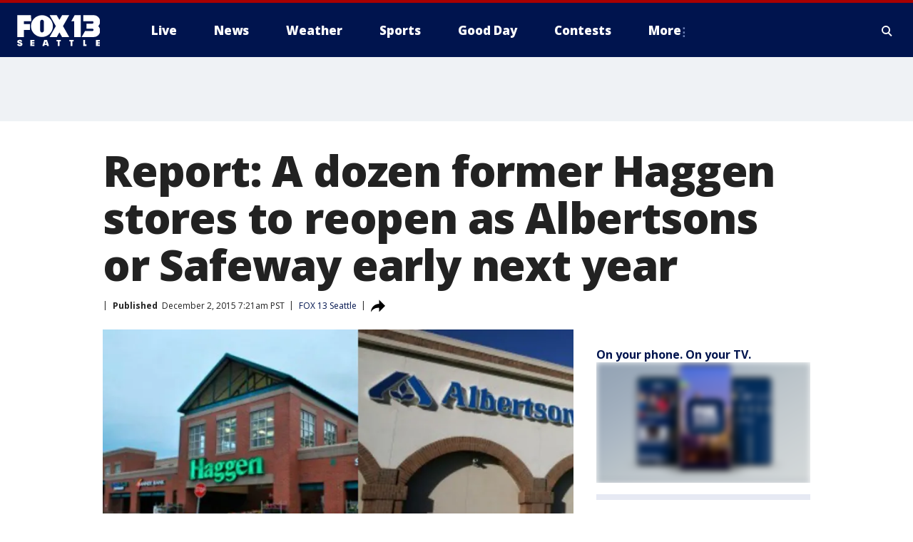

--- FILE ---
content_type: text/javascript
request_url: https://static.foxtv.com/static/isa/app/lib/comscore.js
body_size: 52328
content:
/*! updated; 12-05-2025 12:33 AM; Version; 10.0.3 **/


!function(t,n){"object"==typeof exports&&"object"==typeof module?module.exports=n():"function"==typeof define&&define.amd?define([],n):"object"==typeof exports?exports.analytics=n():(t.ns_=t.ns_||{},t.ns_.analytics=n())}("undefined"!=typeof self?self:this,function(){return function(t){var n={};function e(i){if(n[i])return n[i].exports;var r=n[i]={t:i,i:!1,exports:{}};return t[i].call(r.exports,r,r.exports,e),r.i=!0,r.exports}return e.o=t,e.c=n,e.d=function(t,n,i){e.u(t,n)||Object.defineProperty(t,n,{l:!0,get:i})},e.r=function(t){"undefined"!=typeof Symbol&&Symbol.toStringTag&&Object.defineProperty(t,Symbol.toStringTag,{value:"Module"}),Object.defineProperty(t,"v",{value:!0})},e._=function(t,n){if(1&n&&(t=e(t)),8&n)return t;if(4&n&&"object"==typeof t&&t&&t.v)return t;var i=Object.create(null);if(e.r(i),Object.defineProperty(i,"default",{l:!0,value:t}),2&n&&"string"!=typeof t)for(var r in t)e.d(i,r,function(n){return t[n]}.bind(null,r));return i},e.n=function(t){var n=t&&t.v?function(){return t.default}:function(){return t};return e.d(n,"a",n),n},e.u=function(t,n){return Object.prototype.hasOwnProperty.call(t,n)},e.p="",e(e.s=56)}([function(t,n){var e=e||{};e.filter=function(t,n){var e={};for(var i in n)n.hasOwnProperty(i)&&t(n[i])&&(e[i]=n[i]);return e},e.extend=function(t){var n,e=arguments.length;t=t||{};for(var i=1;i<e;i++)if(n=arguments[i])for(var r in n)n.hasOwnProperty(r)&&(t[r]=n[r]);return t},e.h=function(t,n){if(n=n||0,"object"!=typeof t)return t;var i;if(t instanceof Array){i=[];for(var r=0,o=t.length;r<o;r++)i[r]=e.h(t[r],n-1);return i}for(var s in i={},t)if(t.hasOwnProperty(s)){var a=t[s];"object"==typeof a&&n>0&&(a=e.h(a,n-1)),i[s]=a}return i},t.exports.filter=e.filter,t.exports.extend=e.extend,t.exports.h=e.h},function(t,n){var e,i=i||{};i.g=(e=1,function(){return+new Date+"_"+e++}),i.m=function(){var t=(new Date).getTime(),n="undefined"!=typeof performance&&performance.now&&1e3*performance.now()||0;return"xxxxxxxxxxxx4xxxyxxxxxxxxxxxxxxx".replace(/[xy]/g,function(e){var i=16*Math.random();return t>0?(i=(t+i)%16|0,t=Math.floor(t/16)):(i=(n+i)%16|0,n=Math.floor(n/16)),("x"===e?i:3&i|8).toString(16)})},i.S=function(t){return null==t||""===t||t instanceof Array&&0===t.length},i.I=function(t){return!this.S(t)},i.P=function(t,n){return n=this.A(n)?n:"",this.A(t)?t:n},i.C=function(t){return void 0!==t&&("string"==typeof t?"true"===(t=t.toLowerCase())||"1"===t||"on"===t:!!t)},i.L=function(t,n,e,i,r){if(n<0||i<0||n+r>t.length||i+r>e.length)return!1;for(;--r>=0;)if(t.charAt(n++)!=e.charAt(i++))return!1;return!0},i.A=function(t){return void 0!==t&&null!=t},i.D=function(t){return!!(t&&t.constructor&&t.call&&t.apply)},i.N=function(){return(new Date).getTime()},t.exports.N=i.N,t.exports.D=i.D,t.exports.A=i.A,t.exports.L=i.L,t.exports.C=i.C,t.exports.P=i.P,t.exports.I=i.I,t.exports.S=i.S,t.exports.g=i.g,t.exports.uuid=i.m},function(t,n){var e,i=(e=["play","pause","pause-on-buffering","end","buffer","buffer-stop","keep-alive","hb","custom","load","start","skstart","adskip","cta","error","trans","drmfa","drmap","drmde","bitrt","playrt","volume","window","audio","video","subs","cdn"],{PLAY:0,PAUSE:1,PAUSE_ON_BUFFERING:2,END:3,BUFFER:4,BUFFER_STOP:5,KEEPALIVE:6,HEARTBEAT:7,CUSTOM:8,LOAD:9,ENGAGE:10,SEEK_START:11,AD_SKIP:12,CTA:13,ERROR:14,TRANSFER:15,DRM_FAILED:16,DRM_APPROVED:17,DRM_DENIED:18,BIT_RATE:19,PLAYBACK_RATE:20,VOLUME:21,WINDOW_STATE:22,AUDIO:23,VIDEO:24,SUBS:25,CDN:26,toString:function(t){return e[t]}}),r=function(){var t=["c","s","r"];return{T:0,O:1,k:2,toString:function(n){return t[n]}}}();t.exports.R=i,t.exports.M={IDLE:0,PLAYBACK_NOT_STARTED:1,PLAYING:2,PAUSED:3,BUFFERING_BEFORE_PLAYBACK:4,BUFFERING_DURING_PLAYBACK:5,BUFFERING_DURING_SEEKING:6,BUFFERING_DURING_PAUSE:7,SEEKING_BEFORE_PLAYBACK:8,SEEKING_DURING_PLAYBACK:9,SEEKING_DURING_BUFFERING:10,SEEKING_DURING_PAUSE:11,PAUSED_DURING_BUFFERING:12},t.exports.U=r},function(t,n,e){var i=e(0),r=e(60),o=e(61),s=e(6),a=e(62),u=e(66),c=e(67),f=e(68),l=e(69),_=e(71),p=e(74),d=e(75),h=e(76),v=e(77),g=e(78),E=e(39),m=e(81),A=e(82),I={W:"PLATFORM",F:"defaultLiveEndpointUrl",V:"defaultSecureLiveEndpointUrl",B:"defaultLiveEndpointUrlNoCookies",j:"defaultSecureLiveEndpointUrlNoCookies",G:"httpGet",H:"httpPost",Storage:"Storage",K:"offlineCache",J:"migratedStorage",Y:"migratedIO",X:"defaultStorageWriteInterval",Z:"onDataFetch",nn:"getCrossPublisherUniqueDeviceId",tn:"getApplicationName",en:"getApplicationVersion",in:"getPublisherSpecificUniqueDeviceId",rn:"getPublisherSpecificUniqueDeviceIdSuffix",un:"getDeviceModel",sn:"getPlatformVersion",an:"getPlatformName",fn:"getRuntimeName",cn:"getRuntimeVersion",ln:"getDisplayResolution",dn:"getApplicationResolution",vn:"getLanguage",_n:"getPackageName",setPlatformAPI:"setPlatformAPI",setTimeout:"setTimeout",setInterval:"setInterval",clearTimeout:"clearTimeout",clearInterval:"clearInterval",hn:"getDeviceArchitecture",pn:"getConnectionType",gn:"getDeviceJailBrokenFlag",mn:"updateMeasurementLabels",yn:"standardOutputLog",bn:"defaultSystemClockJumpDetectorNormalContextInterval",Sn:"defaultSystemClockJumpDetectorAlternativeContextInterval",wn:"isNormalContext",En:"addContextChangeListener",In:"removeContextChangeListener",Pn:"addEnvironmentExitListener",An:"removeEnvironmentExitListener",Cn:"overrideCollectedC12Value",Ln:"defaultC12OverrideValue",Dn:"getPlatformEnvironmentProperties",Nn:"tcfIntegration",Tn:"firstPartyCookie"};t.exports=new function(){var t,n,e=this;function y(e){if(!t)switch(t=!0,e){case o.SmartTV:i.extend(n,a);break;case o.Netcast:i.extend(n,u);break;case o.Cordova:i.extend(n,f);break;case o.Trilithium:i.extend(n,l);break;case o.AppleTV:i.extend(n,_);break;case o.Chromecast:i.extend(n,d);break;case o.Xbox:i.extend(n,p);break;case o.webOS:i.extend(n,c);break;case o.tvOS:i.extend(n,h);break;case o.JSMAF:i.extend(n,v);break;case o.nodejs:i.extend(n,g);break;case o.html5:i.extend(n,E);break;case o.WebBrowser:i.extend(n,m);break;case o.SamsungTizenTV:i.extend(n,A)}}i.extend(e,{On:null,PlatformApis:o,kn:null,Rn:function(){t||y(o.WebBrowser)},setPlatformApi:function(t,e){var r,s;if("number"==typeof t)r=t,s=e||{};else{if("object"!=typeof t)return;r=o.Skeleton,s=t}y(r),i.extend(n,function(t){var n={};for(var e in I){var i=I[e];i in t&&(n[e]=t[i])}return n}(s))}}),t=!1,e.kn=n=i.h(s),e.On=new r(e)}},function(t,n){t.exports={Mn:"unknown",Un:"0x0",xn:"-----BEGIN PUBLIC KEY-----\nMIGfMA0GCSqGSIb3DQEBAQUAA4GNADCBiQKBgQD0+fCVxGq3Bk24jUKO1PzsiUs3\nvqww6zR4n2e3AweVLUAgsrDRbAWJ/EjZm1WBLBVNMiTLpSAkV6sjOIrUs03xdUEj\nQZJHwOGK+MfzFaZukoo0qAsEMPwQ5posv0JdkBdUGhKchPk6+NYmD6Hb44Lkp7/a\nQnVeWzvfAPQyTJR5wQIDAQAB\n-----END PUBLIC KEY-----"}},function(t,n){n.Wn=function(t,n){if("undefined"!=typeof XMLHttpRequest){var e=new XMLHttpRequest;e.open("GET",t,!0),e.onreadystatechange=function(){4===e.readyState&&(n&&n(e.status),e=null)},e.send()}else"function"==typeof setTimeout?n&&setTimeout(n,0):n&&n()},n.Fn=function(t,n,e){if("undefined"!=typeof XMLHttpRequest){var i=new XMLHttpRequest;i.open("POST",t,!0),i.onreadystatechange=function(){4===i.readyState&&(e&&e(i.status),i=null)},i.send(n)}else"function"==typeof setTimeout?e&&setTimeout(e,0):e&&e()}},function(t,n,e){var i=e(17),r=e(12),o=e(7),s=e(4),a=e(9),u=s.Mn,c=s.Un,f=e(13),l={W:"generic",F:f.Vn,B:f.Vn,V:f.Bn,j:f.Bn,G:r,H:null,Storage:o,K:!1,J:null,Y:null,X:0,Nn:!1,Tn:!1,Z:function(t){t()},nn:function(){return null},tn:function(){return u},en:function(){return u},in:function(){return+new Date+~~(1e3*Math.random())},rn:function(){return"72"},un:function(){return u},sn:function(){return u},an:function(){return"js"},fn:function(){return u},cn:function(){return u},ln:function(){return c},dn:function(){return c},vn:function(){return u},_n:function(){return u},setPlatformAPI:function(){},setTimeout:function(t,n){return setTimeout(t,n)},setInterval:function(t,n){return setInterval(t,n)},clearTimeout:function(t){return clearTimeout(t)},clearInterval:function(t){return clearInterval(t)},hn:function(){return u},pn:function(){return a.UNKNOWN},gn:function(){return u},mn:function(t){},yn:function(t){},bn:3e3,Sn:3e4,wn:function(){return!i.qn()||!i.jn()},En:function(t){i.qn()&&i.Gn(t)},In:function(t){i.qn()&&i.Hn(t)},Pn:function(t){},An:function(t){},Cn:!1,Ln:"_",Dn:function(){return"0-0-2"}};t.exports=l},function(t,n,e){var i=e(0);t.exports=function(t){var n;!function(){try{n="undefined"!=typeof localStorage?localStorage:null}catch(t){n=null}}(),i.extend(this,{storeProperties:function(t){if(n)try{"function"==typeof n.setItem?n.setItem("cs_settings",t):n&&(n.Kn=t)}catch(t){}},getProperties:function(){if(!n)return null;try{if("function"==typeof n.getItem)return n.getItem("cs_settings");if(n)return n.Kn}catch(t){}},storeCache:function(t){if(n)try{"function"==typeof n.setItem?n.setItem("cs_cache",t):n&&(n.Jn=t)}catch(t){}},getCache:function(){if(!n)return null;try{if("function"==typeof n.getItem)return n.getItem("cs_cache");if(n)return n.Jn}catch(t){}}})}},function(t,n){var e={Yn:function(t,n,e){return null!=n&&n+""!=""&&null!=e&&(t[n+""]=e+"",!0)},zn:function(t,n){for(var i in n)n.hasOwnProperty(i)&&e.Yn(t,i,n[i])}};t.exports.Yn=e.Yn,t.exports.zn=e.zn},function(t,n){t.exports={UNKNOWN:0,UNAVAILABLE:1,DISCONNECTED:2,CONNECTED:3,ETHERNET:4,WIFI:5,WWAN:6,BLUETOOTH:7,EMULATOR:8}},function(t,n,e){var i=e(0);t.exports=function(){var t="undefined"!=typeof localStorage?localStorage:null;i.extend(this,{get:function(n){try{return t&&"function"==typeof t.getItem?t.getItem("cs_"+n):t?t["cs_"+n]:t}catch(t){}},remove:function(n){try{t&&"function"==typeof t.removeItem?t.removeItem("cs_"+n):t&&delete t["cs_"+n]}catch(t){}},clear:function(){try{for(var n=0;t&&n<t.length;++n){var e=t.key(n);"cs_"===e.substr(0,3)&&("function"==typeof t.removeItem?t.removeItem(e):delete t[e])}}catch(t){}}})}},function(t,n){t.exports={Xn:"ocdrm",Qn:"ltrts",$n:"pappv",Zn:"fits",nt:"cits",tt:"cpidmd5",et:"cpidrsa",it:"c12s",rt:"lappaccts",ot:"lsaccts",ut:"lappsts",st:"ftrsc",ft:"accft",ct:"accbt",lt:"accit",dt:"tft",vt:"tbt",_t:"tit",ht:"accappst",pt:"appsc",gt:"g",yt:"lrt",bt:"dc",St:"dco",wt:"csc",Et:"sl"}},function(t,n){t.exports=function(t,n,e){if("undefined"!=typeof Image){var i=new Image;i.onload=function(){n&&n(200),i=null},i.onerror=function(){n&&n(),i=null},i.src=t}else"function"==typeof setTimeout?n&&setTimeout(n,0):n&&n()}},function(t,n,e){var i={VERSION:"7.8.0+2310050509",It:!0,Pt:5e3,At:!0,Ct:e(21).STANDARD,Lt:["c1","c2","ca2","cb2","cc2","cd2","ns_site","ns_ap_an","ns_ap_pn","ns_ap_pv","c12","ca12","cb12","cc12","cd12","ns_ak","ns_ar","name","ns_ap_ni","ns_ap_ec","ns_ap_ev","ns_ap_device","ns_ap_id","ns_ap_csf","ns_ap_bi","ns_ap_pfm","ns_ap_pfv","ns_ap_ver","ns_ap_sv","ns_ap_bv","ns_ap_cv","ns_ap_smv","ns_type","cs_partner","cs_xcid","cs_impid","cs_proid","cs_dc_di","cs_dc_ci","cs_dc_ei","ns_ap_ui","ns_ap_gs","ns_ap_ie","ns_ts","ns_ap_cfg","ns_ap_env","ns_ap_ais","ns_ap_ut","ns_ap_er","cs_fpcu","cs_fpid","cs_fpit","cs_fpdm","cs_fpdt","ns_st_sv","ns_st_pv","ns_st_smv","ns_st_it","ns_st_id","ns_st_ec","ns_st_cn","ns_st_ev","ns_st_sp","ns_st_sc","ns_st_ppc","ns_st_apc","ns_st_spc","ns_st_dppc","ns_st_dapc","ns_st_dspc","ns_st_psq","ns_st_asq","ns_st_sq","ns_st_po","ns_st_lda","ns_st_ldw","ns_st_ldo","ns_st_hc","ns_st_hd","ns_st_mp","ns_st_mv","ns_st_cl","ns_st_sl","ns_st_pn","ns_st_tp","ns_st_ct","ns_st_ad","ns_st_li","ns_st_ty","ns_st_ci","ns_st_si","ns_ap_et","ns_ap_ar","cs_c12u","ca_cs_c12u","cb_cs_c12u","cc_cs_c12u","cd_cs_c12u","ns_ap_cs","ns_ap_fg","ns_ap_dft","ns_ap_dbt","ns_ap_dit","ns_ap_as","ns_ap_das","ns_ap_usage","ns_category","category","ns_radio","ns_st_pt","ns_st_ipt","ns_st_iap","ns_st_iet","ns_st_iupc","ns_st_iupa","ns_st_ilpc","ns_st_ilpa","ns_st_ibc","ns_st_ibt","ns_st_itpc","ns_st_icpc","ns_st_ae","ns_st_er","ns_st_cfg","ns_st_rcn","ns_st_cpo","ns_st_ui","c3","ca3","cb3","cc3","cd3","c4","ca4","cb4","cc4","cd4","c6","ca6","cb6","cc6","cd6","ns_st_bn","ns_st_tb","ns_st_an","ns_st_ta","ns_st_ce","ns_st_ia","ns_st_pu","ns_st_st","ns_st_stc","ns_st_sta","ns_st_pr","ns_st_tpr","ns_st_sn","ns_st_en","ns_st_ep","ns_st_tep","ns_st_dt","ns_st_ddt","ns_st_tdt","ns_st_tm","ns_st_dtm","ns_st_ttm","ns_st_ge","ns_st_tge","ns_st_cs","ns_st_ft","ns_st_amg","ns_st_ami","ns_st_amp","ns_st_amw","ns_st_amt","ns_st_ams","ns_st_cde","ns_st_cds","ns_st_cdc","ns_st_cda","ns_st_cdm","ns_st_cmt","ns_st_amd","ns_st_amo","ns_st_sr","ns_st_pl","ns_st_ca","ns_st_cp","ns_st_fee","ns_st_dskc","ns_st_dska","ns_st_skd","ns_st_dskt","ns_st_dpc","ns_ap_i1","ns_ap_i2","ns_ap_i3","ns_ap_i4","ns_ap_i5","ns_ap_i6","cs_ucfr","gdpr","gdpr_p1t","gdpr_li","gdpr_pcc","gdpr_purps","gdpr_consent","gpp","gpp_sid","cs_ucc","cs_cmp_id","cs_cmp_sv","cs_cmp_rt","c5","c10","c11","c13","c14","c15","c16","ns_ap_install","ns_ap_updated","ns_ap_lastrun","ns_ap_ft","ns_ap_bt","ns_ap_it","ns_ap_res","ns_ap_sd","ns_ap_po","ns_ap_ot","ns_ap_lang","ns_ap_miss","ns_ap_jb","ns_ap_oc","ns_c","ns_st_cev","ns_st_lt","ns_st_br","ns_st_pbr","ns_st_rt","ns_st_prt","ns_st_vo","ns_st_pvo","ns_st_ws","ns_st_pws","ns_st_rp","ns_st_at","ns_st_pat","ns_st_vt","ns_st_pvt","ns_st_tt","ns_st_ptt","ns_st_cdn","ns_st_pcdn","ns_st_pb","ns_st_dpt","ns_st_ap","ns_st_dap","ns_st_et","ns_st_det","ns_st_upc","ns_st_dupc","ns_st_upa","ns_st_dupa","ns_st_lpc","ns_st_dlpc","ns_st_lpa","ns_st_dlpa","ns_st_bc","ns_st_dbc","ns_st_bt","ns_st_dbt","ns_st_bp","ns_st_dtpc","ns_st_dcpc","ns_st_skc","ns_st_ska","ns_st_skt","ns_st_pc","ns_st_pp","ns_st_pa","c7","c8","c9","ns_st_cu","ns_st_amc"],Dt:"http://b.scorecardresearch.com/p",Vn:"http://b.scorecardresearch.com/p2",Nt:"https://sb.scorecardresearch.com/p",Bn:"https://sb.scorecardresearch.com/p2"};t.exports=i},function(t,n,e){var i=e(22),r=e(0);t.exports=function(){var t=this,n="undefined"!=typeof encodeURIComponent?encodeURIComponent:escape,e="undefined"!=typeof decodeURIComponent?decodeURIComponent:unescape,o="undefined"!=typeof localStorage?localStorage:null,s={},a=o&&n&&e;r.extend(t,{dir:function(t){if(!a)return null;var n="cs_dir_"+t,i=s[n];if(i)return i.slice();var r=o.getItem(n);if(r){i=[];for(var u=0,c=(r=r.split("|")).length;u<c;u++)r[u].length>0&&i.push(e(r[u]));return s[n]=i,i.slice()}return null},append:function(n,e,i){if(a){var r=t.read(n,e);r?r+=i:r=i,t.write(n,e,r)}},write:function(e,r,u){if(a){var c=t.dir(e);c||(function(t){var n="cs_dir_"+t;"function"==typeof o.setItem?o.setItem(n,""):o[n]="",s[n]=[]}(e),c=[]),-1==i.indexOf(r,c)&&function(t,e){var i="cs_dir_"+t;try{"function"==typeof o.setItem?o.setItem(i,o.getItem(i)+"|"+n(e)):o[i]=o.getItem(i)+"|"+n(e)}catch(t){}s[i].push(e)}(e,r),function(t,n,e){try{"function"==typeof o.setItem?o.setItem("cs_file_"+t+n,e):o["cs_file_"+t+n]=e}catch(t){}}(e,r,u)}},deleteFile:function(e,r){if(!a)return!1;var u=t.dir(e);return!!u&&-1!=i.indexOf(r,u)&&(function(t,e){var r="cs_dir_"+t,a=s[r];a.splice(i.indexOf(e,a),1);for(var u=[],c=0,f=a.length;c<f;c++)u.push(n(a[c]));try{"function"==typeof o.setItem?o.setItem(r,u.join("|")):o[r]=u.join("|"),"function"==typeof o.removeItem?o.removeItem("cs_file_"+t+e):delete o["cs_file_"+t+e]}catch(t){}}(e,r),!0)},read:function(n,e){if(!a)return null;var r=t.dir(n);return r?-1==i.indexOf(e,r)?null:function(t,n){try{return"function"==typeof o.getItem?o.getItem("cs_file_"+t+n):o["cs_file_"+t+n]}catch(t){}}(n,e):null}})}},function(t,n,e){var i=e(0),r=e(2).M;n.Tt=function(t){var n={};for(var e in t){var i=t[e];n[e]=null==i?i:t[e]+""}return n},n.Ot=function(t,n){var e,i=[];for(e in t)n&&!n.test(e)||!t.hasOwnProperty(e)||(i[i.length]=e);return i},n.kt=function(){return"undefined"!=typeof window&&"undefined"!=typeof document},n.Rt=function(t,n,e,r){var o=i.h(t,1),s={start:n,end:e};if(s.start>=s.end)return o;for(var a=0;a<o.length;++a){var u=o[a];if(u.start<=s.start&&s.end<=u.end)break;if(u.start<=s.start&&s.start<=u.end&&u.end<=s.end)break;if(s.start<=u.start&&u.start<=s.end&&s.end<=u.end)break;if(s.end<=u.start)break}o.splice(a,0,s);for(var c=1;c<o.length;){var f=o[c],l=o[c-1];l.start<=f.start&&f.end<=l.end?o.splice(c,1):f.start<=l.start&&l.end<=f.end?o.splice(c-1,1):l.start<=f.start&&f.start<=l.end+r&&l.end<=f.end?o.splice(c-1,2,{start:l.start,end:f.end}):f.start<=l.start&&l.start-r<=f.end&&f.end<=l.end?o.splice(c-1,2,{start:f.start,end:l.end}):c++}return o},n.Mt=function(t){for(var n in r)if(r.hasOwnProperty(n)&&r[n]==t)return n},n.Ut=function(t){return t==r.IDLE||t==r.BUFFERING_BEFORE_PLAYBACK||t==r.SEEKING_BEFORE_PLAYBACK||t==r.PLAYBACK_NOT_STARTED},n.xt=function(t,n){for(var e="hash:",i=0;i<n.length;i++)t[n[i]]&&(e+=n[i]+":"+t[n[i]]+";");return e}},function(t,n,e){var i=e(1);t.exports=function(t){var n=this;n.Wt=t,n.Ft={},n.Vt={},n.Bt=i.N(),n.setLabel=function(t,e){n.Vt[t]=e}}},function(t,n){var e={qt:function(){try{return"undefined"!=typeof document}catch(t){return!1}},jt:function(){try{return"undefined"!=typeof navigator}catch(t){return!1}},qn:function(){if(!e.qt())return!1;var t=!1;return(void 0!==document.hidden||void 0!==document.mozHidden||void 0!==document.msHidden||void 0!==document.webkitHidden)&&(t=!0),t}};e.Gt=function(){if(!e.qt())return null;var t,n,i;void 0!==document.hidden?(t="hidden",n="visibilitychange",i="visibilityState"):void 0!==document.mozHidden?(t="mozHidden",n="mozvisibilitychange",i="mozVisibilityState"):void 0!==document.msHidden?(t="msHidden",n="msvisibilitychange",i="msVisibilityState"):void 0!==document.webkitHidden&&(t="webkitHidden",n="webkitvisibilitychange",i="webkitVisibilityState");var r={hidden:t,Ht:n,state:i};return function(){return r}}(),e.jn=function(){if(!e.qt())return!1;if(!e.qn())return!1;var t=e.Gt();return document[t.hidden]},e.Gn=function(t){if(e.qt()&&e.qn()){var n=e.Gt();document.addEventListener(n.Ht,t,!1)}},e.Hn=function(t){if(e.qt()&&e.qn()){var n=e.Gt();document.removeEventListener(n.Ht,t,!1)}},e.Kt=function(){if(!e.jt())return"";var t,n,i=navigator.userAgent||"",r=navigator.appName||"";return-1!=(n=i.indexOf("Opera"))||-1!=(n=i.indexOf("OPR/"))?r="Opera":-1!=(n=i.indexOf("Android"))?r="Android":-1!=(n=i.indexOf("Chrome"))?r="Chrome":-1!=(n=i.indexOf("Safari"))?r="Safari":-1!=(n=i.indexOf("Firefox"))?r="Firefox":-1!=(n=i.indexOf("IEMobile"))?r="Internet Explorer Mobile":"Microsoft Internet Explorer"==r||"Netscape"==r?r="Internet Explorer":(t=i.lastIndexOf(" ")+1)<(n=i.lastIndexOf("/"))?(r=i.substring(t,n)).toLowerCase()==r.toUpperCase()&&(r=navigator.appName):r="unknown",r},e.Jt=function(){if(!e.jt())return"";var t,n,i,r=navigator.userAgent||"",o=navigator.appName||"",s=navigator.appVersion?""+parseFloat(navigator.appVersion):"";return-1!=(n=r.indexOf("Opera"))?(s=r.substring(n+6),-1!=(n=r.indexOf("Version"))&&(s=r.substring(n+8))):-1!=(n=r.indexOf("OPR/"))?s=r.substring(n+4):-1!=(n=r.indexOf("Android"))?s=r.substring(n+11):-1!=(n=r.indexOf("Chrome"))?s=r.substring(n+7):-1!=(n=r.indexOf("Safari"))?(s=r.substring(n+7),-1!=(n=r.indexOf("Version"))&&(s=r.substring(n+8))):-1!=(n=r.indexOf("Firefox"))?s=r.substring(n+8):"Microsoft Internet Explorer"==o?null!=new RegExp("MSIE ([0-9]{1,}[.0-9]{0,})").exec(r)&&(s=parseFloat(RegExp.$1)):"Netscape"==o?null!=new RegExp("Trident/.*rv:([0-9]{1,}[.0-9]{0,})").exec(r)&&(s=parseFloat(RegExp.$1)):s=r.lastIndexOf(" ")+1<(n=r.lastIndexOf("/"))?r.substring(n+1):"unknown",-1!=(i=(s=s.toString()).indexOf(";"))&&(s=s.substring(0,i)),-1!=(i=s.indexOf(" "))&&(s=s.substring(0,i)),-1!=(i=s.indexOf(")"))&&(s=s.substring(0,i)),t=parseInt(""+s,10),isNaN(t)&&(s=""+parseFloat(navigator.appVersion)),s},e.Yt=function(){return"undefined"==typeof window||(window.ActiveXObject,!0)},e.kt=function(){return"undefined"!=typeof window&&"undefined"!=typeof document},e.zt=function(){return!!e.qt()&&"s"===document.location.href.charAt(4)},t.exports.qn=e.qn,t.exports.Gt=e.Gt,t.exports.jn=e.jn,t.exports.Kt=e.Kt,t.exports.Jt=e.Jt,t.exports.Yt=e.Yt,t.exports.kt=e.kt,t.exports.zt=e.zt,t.exports.Gn=e.Gn,t.exports.Hn=e.Hn},function(t,n){t.exports={PERSISTENT_LABELS:0,PARTNER:1,PUBLISHER:2,KEEP_ALIVE:3,LIVE_TRANSMISSION_MODE:4,OFFLINE_CACHE_MODE:5,DISABLE:6,TIME_WINDOW_ELAPSED:7,START_LABELS:8,LABEL_ORDER:9,DISABLED_TCF_INTEGRATION:10,Xt:11}},function(t,n,e){var i=e(0),r=e(29);function o(){var t=new r,n=[],e=!0;i.extend(this,t),i.extend(this,{Qt:function(t){n=t},$t:function(){return n},Zt:function(t){e=t},ne:function(){return e}})}o.prototype=Object.create(r.prototype),t.exports=o},function(t,n,e){var i=e(0),r=e(58),o={te:function(t,n,e){return-1==t.indexOf("?")?t+="?":t+="&",t+o.ee(n,e)},ie:function(t,n){return i.extend(t,o.Tt(n||{}))},Tt:function(t){var n={};for(var e in t)if(t.hasOwnProperty(e)){var i=t[e];n[e]=null==i?i:t[e]+""}return n},ee:function(t,n){var e=!1,r="";t=i.h(t);for(var o="undefined"!=typeof encodeURIComponent?encodeURIComponent:escape,s=0;s<n.length;++s){var a=n[s];null!=t[a]&&(e&&(r+="&"),e=!0,r+=o(a)+"="+o(t[a]),delete t[a])}for(a in t)null!=t[a]&&(e&&(r+="&"),e=!0,r+=o(a)+"="+o(t[a]));return r},re:function(t){return"unknown"==t?"unknown":r.oe(t)?"1":"0"}};t.exports=o},function(t,n){t.exports={STANDARD:1,LAN:2,CACHE:3}},function(t,n){var e={indexOf:function(t,n){var i=-1;return e.forEach(n,function(n,e){n==t&&(i=e)}),i},forEach:function(t,n,e){try{if("function"==typeof n)if(e=void 0!==e?e:null,"number"!=typeof t.length||void 0===t[0]){var i=void 0!==t.__proto__;for(var r in t)t.hasOwnProperty(r)&&(!i||i&&void 0===t.__proto__[r])&&"function"!=typeof t[r]&&n.call(e,t[r],r)}else for(var o=0,s=t.length;o<s;o++)n.call(e,t[o],o)}catch(t){}}};n.indexOf=e.indexOf,n.forEach=e.forEach},function(t,n){t.exports=require("os")},function(t,n){var e={};e.ue=function(){function t(t,n){var s=t[0],a=t[1],u=t[2],f=t[3];s=e(s,a,u,f,n[0],7,-680876936),f=e(f,s,a,u,n[1],12,-389564586),u=e(u,f,s,a,n[2],17,606105819),a=e(a,u,f,s,n[3],22,-1044525330),s=e(s,a,u,f,n[4],7,-176418897),f=e(f,s,a,u,n[5],12,1200080426),u=e(u,f,s,a,n[6],17,-1473231341),a=e(a,u,f,s,n[7],22,-45705983),s=e(s,a,u,f,n[8],7,1770035416),f=e(f,s,a,u,n[9],12,-1958414417),u=e(u,f,s,a,n[10],17,-42063),a=e(a,u,f,s,n[11],22,-1990404162),s=e(s,a,u,f,n[12],7,1804603682),f=e(f,s,a,u,n[13],12,-40341101),u=e(u,f,s,a,n[14],17,-1502002290),s=i(s,a=e(a,u,f,s,n[15],22,1236535329),u,f,n[1],5,-165796510),f=i(f,s,a,u,n[6],9,-1069501632),u=i(u,f,s,a,n[11],14,643717713),a=i(a,u,f,s,n[0],20,-373897302),s=i(s,a,u,f,n[5],5,-701558691),f=i(f,s,a,u,n[10],9,38016083),u=i(u,f,s,a,n[15],14,-660478335),a=i(a,u,f,s,n[4],20,-405537848),s=i(s,a,u,f,n[9],5,568446438),f=i(f,s,a,u,n[14],9,-1019803690),u=i(u,f,s,a,n[3],14,-187363961),a=i(a,u,f,s,n[8],20,1163531501),s=i(s,a,u,f,n[13],5,-1444681467),f=i(f,s,a,u,n[2],9,-51403784),u=i(u,f,s,a,n[7],14,1735328473),s=r(s,a=i(a,u,f,s,n[12],20,-1926607734),u,f,n[5],4,-378558),f=r(f,s,a,u,n[8],11,-2022574463),u=r(u,f,s,a,n[11],16,1839030562),a=r(a,u,f,s,n[14],23,-35309556),s=r(s,a,u,f,n[1],4,-1530992060),f=r(f,s,a,u,n[4],11,1272893353),u=r(u,f,s,a,n[7],16,-155497632),a=r(a,u,f,s,n[10],23,-1094730640),s=r(s,a,u,f,n[13],4,681279174),f=r(f,s,a,u,n[0],11,-358537222),u=r(u,f,s,a,n[3],16,-722521979),a=r(a,u,f,s,n[6],23,76029189),s=r(s,a,u,f,n[9],4,-640364487),f=r(f,s,a,u,n[12],11,-421815835),u=r(u,f,s,a,n[15],16,530742520),s=o(s,a=r(a,u,f,s,n[2],23,-995338651),u,f,n[0],6,-198630844),f=o(f,s,a,u,n[7],10,1126891415),u=o(u,f,s,a,n[14],15,-1416354905),a=o(a,u,f,s,n[5],21,-57434055),s=o(s,a,u,f,n[12],6,1700485571),f=o(f,s,a,u,n[3],10,-1894986606),u=o(u,f,s,a,n[10],15,-1051523),a=o(a,u,f,s,n[1],21,-2054922799),s=o(s,a,u,f,n[8],6,1873313359),f=o(f,s,a,u,n[15],10,-30611744),u=o(u,f,s,a,n[6],15,-1560198380),a=o(a,u,f,s,n[13],21,1309151649),s=o(s,a,u,f,n[4],6,-145523070),f=o(f,s,a,u,n[11],10,-1120210379),u=o(u,f,s,a,n[2],15,718787259),a=o(a,u,f,s,n[9],21,-343485551),t[0]=c(s,t[0]),t[1]=c(a,t[1]),t[2]=c(u,t[2]),t[3]=c(f,t[3])}function n(t,n,e,i,r,o){return n=c(c(n,t),c(i,o)),c(n<<r|n>>>32-r,e)}function e(t,e,i,r,o,s,a){return n(e&i|~e&r,t,e,o,s,a)}function i(t,e,i,r,o,s,a){return n(e&r|i&~r,t,e,o,s,a)}function r(t,e,i,r,o,s,a){return n(e^i^r,t,e,o,s,a)}function o(t,e,i,r,o,s,a){return n(i^(e|~r),t,e,o,s,a)}function s(t){var n,e=[];for(n=0;n<64;n+=4)e[n>>2]=t.charCodeAt(n)+(t.charCodeAt(n+1)<<8)+(t.charCodeAt(n+2)<<16)+(t.charCodeAt(n+3)<<24);return e}var a="0123456789abcdef".split("");function u(t){for(var n="",e=0;e<4;e++)n+=a[t>>8*e+4&15]+a[t>>8*e&15];return n}function c(t,n){var e=(65535&t)+(65535&n);return(t>>16)+(n>>16)+(e>>16)<<16|65535&e}return function(n){return function(t){for(var n=0;n<t.length;n++)t[n]=u(t[n]);return t.join("")}(function(n){var e,i=n.length,r=[1732584193,-271733879,-1732584194,271733878];for(e=64;e<=n.length;e+=64)t(r,s(n.substring(e-64,e)));n=n.substring(e-64);var o=[0,0,0,0,0,0,0,0,0,0,0,0,0,0,0,0];for(e=0;e<n.length;e++)o[e>>2]|=n.charCodeAt(e)<<(e%4<<3);if(o[e>>2]|=128<<(e%4<<3),e>55)for(t(r,o),e=0;e<16;e++)o[e]=0;return o[14]=8*i,t(r,o),r}(n))}}(),t.exports=e.ue},function(t,n){t.exports={DISABLED:4,LAN:3,MANUAL_FLUSH:2,ENABLED:1}},function(t,n,e){var i=e(0),r=e(3).kn,o=e(11),s=e(1),a=e(27),u={se:2,ae:3,fe:4},c={ce:1,le:2,fe:3};function f(t,n){var e,a,f,l,_,p,d,h,v,g,E,m,A,I,y,b,S,N,P,w,L,D=this,x=[],R=[];function C(t){var n;(n=a?c.ce:f?c.le:c.fe)!=l&&function(t,n){l!=t&&(function(t,n){switch(t){case c.fe:break;case c.le:case c.ce:U()}for(var e=0;e<R.length;++e)R[e].de(t,n)}(l,n),function(t,n){switch(t){case c.fe:break;case c.le:_||T();break;case c.ce:T(),p++}for(var e=0;e<R.length;++e)R[e].ve(t,n)}(t,n),O(n,!0),l=t)}(n,t)}function O(n,e){var i=n-d;switch(l){case c.ce:h+=i,v+=i;break;case c.le:g+=i,E+=i;break;case c.fe:m+=i,A+=i}d=n,e&&(t.put(o.rt,d),t.put(o.st,p),t.put(o.ft,h),t.put(o.ct,g),t.put(o.lt,m),t.put(o.dt,v),t.put(o.vt,E),t.put(o._t,A))}function T(){U(),P>0&&(L=r.setTimeout(function(){D._e(s.N(),!0),L=null,T(),t.he()},P))}function U(){L&&(r.clearTimeout(L),L=null)}function B(t){var n;(n=f?u.se:a?u.ae:u.fe)!=e&&function(t,n){e!=t&&(function(t,n){switch(t){case u.se:case u.ae:I=n;break;case u.fe:M(n)||(y+=n-b)}for(var e=0;e<x.length;++e)x[e].pe(t,n)}(e,n),function(t,n){switch(t){case u.se:case u.ae:M(n)}for(var e=0;e<x.length;++e)x[e].ge(t,n)}(t,n),F(n,!0),e=t)}(n,t)}function F(n,i){var r=n-b;switch(e){case u.se:case u.ae:y+=r,I=n}b=n,i&&(t.put(o.ot,b),t.put(o.ut,I),t.put(o.ht,y),t.put(o.gt,S),t.put(o.pt,w))}function M(n){var e=!1;return n-I>18e5&&(S=n,t.put(o.gt,S),w++,e=!0),I=n,e}p=0,_=!1,l=c.fe,e=u.fe,a=!1,f=!1,v=0,E=0,A=0,g=0,h=0,m=0,y=0,S=-1,N=-1,d=-1,b=-1,I=-1,P=0,w=0,d=t.get(o.rt,-1),b=t.get(o.ot,-1),I=t.get(o.ut,-1),p=t.get(o.st,0),h=t.get(o.ft,0),g=t.get(o.ct,0),m=t.get(o.lt,0),v=t.get(o.dt,0),E=t.get(o.vt,0),A=t.get(o._t,0),y=t.get(o.ht,0),w=t.get(o.pt,0),function(n){N=t.get(o.yt,0),(S=t.get(o.gt,-1))<0?(S=n,t.put(o.gt,S),N=0,t.put(o.yt,N),I=S,w++):(M(n)||(y+=n-b,t.put(o.ht,y)),I=S)}(n),function(n){if(d>0){var e=n-d;m+=e,t.put(o.lt,m),A+=e,t.put(o._t,A)}b=d=n,t.put(o.ot,b),t.put(o.rt,d),t.put(o.ut,I)}(n),i.extend(D,{me:function(){return l},notifyUxActive:function(n){f||(f=!0,C(n),B(n),t.he())},notifyUxInactive:function(n){f&&(f=!1,C(n),B(n),t.he())},notifyEnterForeground:function(n){a||(a=!0,C(n),B(n),t.he())},notifyExitForeground:function(n){a&&(a=!1,C(n),B(n),t.he())},_e:function(t,n){O(t,n),F(t,n)},ye:function(t,n){P=1e3*t,_=n,t>0&&(l==c.ce||l==c.le&&!n)?T():U()},be:function(n){void 0===n&&(n=!0);var e=w;return n&&(w=0,t.put(o.pt,w)),e},Se:function(n){void 0===n&&(n=!0);var e=y;return n&&(y=0,t.put(o.ht,y)),e},we:function(n){void 0===n&&(n=!0);var e=m;return n&&(m=0,t.put(o.lt,m)),e},Ee:function(n){void 0===n&&(n=!0);var e=A;return n&&(A=0),t.put(o._t,A),e},Ie:function(n){void 0===n&&(n=!0);var e=g;return n&&(g=0,t.put(o.ct,g)),e},Pe:function(n){void 0===n&&(n=!0);var e=h;return n&&(h=0,t.put(o.ft,h)),e},Ae:function(n){void 0===n&&(n=!0);var e=v;return n&&(v=0),t.put(o.dt,v),e},Ce:function(n){void 0===n&&(n=!0);var e=p;return n&&(p=0,t.put(o.st,p)),e},Le:function(n){void 0===n&&(n=!0);var e=E;return n&&(E=0),t.put(o.vt,E),e},De:function(){return S},Ne:function(){return N},Te:function(t){R.push(t)},Oe:function(t){var n=R.indexOf(t);-1!=n&&R.splice(n,1)},ke:function(t){x.push(t)},Re:function(t){var n=x.indexOf(t);-1!=n&&x.splice(n,1)},Me:function(){U()}})}f.Ue=a.FOREGROUND_ONLY,f.xe=60,f.We=u,f.Fe=c,t.exports=f},function(t,n){t.exports={DISABLED:2,FOREGROUND_AND_BACKGROUND:1,FOREGROUND_ONLY:0}},function(t,n,e){var i,r=e(0),o=e(3).kn,s={Ve:1,Be:2,qe:3},a=+new Date;function u(){var t,n,e,i,u,c,f,l,_,p;function d(){f=o.wn(),t&&(g(),h())}function h(){var n=f?l:_;i=+new Date,u=i+n,t=o.setInterval(function(){var t=(i=+new Date)-u;u=i+n,Math.abs(t)>p&&v(t>0?s.qe:i<e?s.Be:s.Ve)},n)}function v(t){for(var n=0;n<c.length;++n)c[n](t)}function g(){t&&(o.clearInterval(t),t=null)}r.extend(this,{je:function(e){e.Ge()&&(l=e.He(),_=e.Ke(),p=e.Je(),f=o.wn(),t||h(),n||(n=!0,o.En(d)))},Ye:function(){g(),n&&(o.In(d),n=!1)},ze:function(t){c.push(t)},Xe:function(t){var n=c.indexOf(t);-1!=n&&c.splice(n,1)},Qe:function(n){var r;t?u<n&&n-u>p?r=s.qe:e>n?r=s.Be:i>n&&(r=s.Ve):e>n&&(r=s.Be),r&&(v(r),t&&(g(),h())),e=n}}),t=null,n=!1,c=[],e=a,f=!0,l=-1,_=-1,p=1e3}u.$e=1e3,u.ENABLED=!0,u.Ze=s,u.ni=function(){return i||(i=new u),i},t.exports=u},function(t,n,e){var i=e(0),r=e(8);t.exports=function(){var t={},n=[],e={};i.extend(this,{addLabels:function(n){r.zn(t,n)},getLabels:function(){return t},setLabel:function(n,e){r.Yn(t,n,e)},getIncludedPublishers:function(){return n},addIncludedPublisher:function(t){n&&-1==n.indexOf(t)&&n.push(t)},addPublisherLabels:function(t,n){t&&(e[t]=e[t]||{},r.zn(e[t],n))},setPublisherLabel:function(t,n,i){t&&(e[t]=e[t]||{},r.Yn(e[t],n,i))},getPublisherLabels:function(t){return e[t]||{}}})}},function(t,n,e){"use strict";Object.defineProperty(n,"v",{value:!0}),n.ti=n.ei=n.ii=void 0;var i=e(31),r=function(){function t(t){this.ri={oi:!1},this.ui=[],this.si=!1,this.ai=t}return t.prototype.fi=function(){return this.ci(),this.ri},t.prototype.li=function(t){this.ui.indexOf(t)>-1||(this.ui.push(t),this.ci())},t.prototype.ci=function(){var t=this;if(!this.si){this.si=!0;var n=+new Date,e=-1;try{this.ai("addEventListener",2,function(r,o){o&&(t.ri={oi:!1},"tcloaded"!=r.eventStatus&&"useractioncomplete"!=r.eventStatus||(-1==e&&(e=+new Date-n),t.ri=(0,i.di)(r,{cs_cmp_id:r.cmpId,cs_cmp_sv:r.cmpVersion,cs_cmp_rt:e}),t.ri.oi&&t.vi()))})}catch(t){}}},t.prototype.vi=function(){for(var t=0,n=this.ui;t<n.length;t++)(0,n[t])()},t}();n.ii=r,n.ei=function(){return"function"==typeof __tcfapi},n.ti=function(){return __tcfapi}},function(t,n,e){"use strict";var i=this&&this._i||function(){return(i=Object.assign||function(t){for(var n,e=1,i=arguments.length;e<i;e++)for(var r in n=arguments[e])Object.prototype.hasOwnProperty.call(n,r)&&(t[r]=n[r]);return t}).apply(this,arguments)};function r(t){var e={};if(!t)return e;for(var i=0,r=n.hi;i<r.length;i++){var o=r[i];e[o]=t.purpose.consents[o]}return e}function o(t){return{oi:!0,pi:!0,gi:!0,mi:i({gdpr:0,cs_ucc:1},t)}}Object.defineProperty(n,"v",{value:!0}),n.yi=n.di=n.hi=n.bi=void 0,n.bi=77,n.hi=[1,7,8,9,10],n.di=function(t,e){return t.gdprApplies?function(t,n){var e,r={gdpr:1};r.gdpr_li=t.Si?1:0,r.gdpr_pcc=t.wi,t.Ei&&t.purposeOneTreatment?(r.gdpr_p1t=1,e=!0):(r.gdpr_p1t=0,e=!!t.consents[1]);var o=!1;if(t.Ii){o=e;var s=[];e&&s.push(1),t.consents[7]&&s.push(7),t.consents[8]&&s.push(8),t.consents[9]&&s.push(9),t.consents[10]&&s.push(10),r.gdpr_purps=s.join(",")}else r.gdpr_purps="";return{oi:!0,pi:o,gi:!0,mi:i(i({cs_ucc:1},r),n)}}({Ei:t.isServiceSpecific,purposeOneTreatment:t.purposeOneTreatment,Si:t.vendor.legitimateInterests[n.bi],Ii:t.vendor.consents[n.bi],consents:r(t),wi:t.publisherCC||""},i({},e)):o(e)},n.yi=o},function(t,n,e){var i=e(0),r=e(8),o=e(54);function s(){var t,n,e,s,u,c=this;function f(t,n){null!=t&&l("ns_st_ct",(n?"ac":"vc")+t)}function l(t,e){r.Yn(n,t,e)}function _(t){delete n[t]}n={},u=!1,e={},t=new o,l("ns_st_li","0"),l("ns_st_ty","video"),i.extend(c,t),i.extend(c,{setMediaType:function(t){(s=t)==a.LIVE||s==a.USER_GENERATED_LIVE?l("ns_st_li","1"):l("ns_st_li","0"),f(s,u)},classifyAsAudioStream:function(t){null==t&&(t=!0),l("ns_st_ty",(u=t)?"audio":"video"),f(s,u)},classifyAsCompleteEpisode:function(t){null==t&&(t=!0),t?l("ns_st_ce","1"):_("ns_st_ce")},carryTvAdvertisementLoad:function(t){null==t&&(t=!0),t?l("ns_st_ia","1"):_("ns_st_ia")},setLength:function(t){l("ns_st_cl",t)},setTotalSegments:function(t){l("ns_st_tp",t)},setClipUrl:function(t){l("ns_st_cu",t)},setFeedType:function(t){l("ns_st_ft",t)},setVideoDimensions:function(t,n){l("ns_st_cs",(t=t||0)+"x"+(n=n||0))},setStack:function(t,n){e[t]=n},getStandardLabels:function(){return i.extend({},t.getStandardLabels(),n)},getMetadataLabels:function(){return i.extend({},c.getStandardLabels(),c.getCustomLabels())},getStacks:function(){return e}})}i.extend(s,o);var a={LONG_FORM_ON_DEMAND:"12",SHORT_FORM_ON_DEMAND:"11",LIVE:"13",USER_GENERATED_LONG_FORM_ON_DEMAND:"22",USER_GENERATED_SHORT_FORM_ON_DEMAND:"21",USER_GENERATED_LIVE:"23",BUMPER:"99",OTHER:"00"};s.ContentType=a,s.ContentFeedType={EAST_HD:"EASTHD",WEST_HD:"WESTHD",EAST_SD:"EASTSD",WEST_SD:"WESTSD",OTHER:"OTHER"},t.exports=s},function(t,n,e){var i,r=e(0),o=e(34),s=e(87),a=e(18),u=e(29),c=e(19),f=e(3).kn,l=e(26),_=e(27),p=e(90),d=e(91),h=e(43),v=e(35),g=e(92),E=e(45),m=e(93),A=e(11),I=e(94),y=e(13),b=e(40),S=e(28),N=e(95),P=e(100),w=e(1);i=new function(){var t,n,e,i,L,D,x,R,C,O,T,U,B,F,M,G,k,K,W,Y,V=this;function j(t){Y.push(function(){e.ki(t,X(),M)})}function J(t,e,i,r){var o;O&&F?t():B?Y.push(t):i?(Y.push(t),j(e),U=!0):(U||(o=e,Y.push(function(){n.notifyEnterForeground(o)}),U=!0),r||j(e),Y.push(t),B=!0)}function H(){for(var n=t.get(A.it,{}),i=M.getPublisherConfigurations(),r="a".charCodeAt(0)-1,o=0;o<i.length;++o){var s=i[o],a=s.getPublisherId(),u=L.Vi(s.getPublisherSecret()),c=n[a],f="";r>="a".charCodeAt(0)&&(f="c"+String.fromCharCode(r)+"_"),r++,c&&c!=u&&e.Bi(f+"cs_c12u",c),n[a]=u,s.setPublisherUniqueDeviceId(u)}t.put(A.it,n)}function X(t){var n;if(t instanceof u)n=t;else{n=new u,"object"==typeof t&&n.addLabels(t);var e=M.getIncludedPublishers();if(e.length>0)for(var i=0;i<e.length;++i)n.addIncludedPublisher(e[i])}return n.getIncludedPublishers().length>0&&M.getPartnerConfigurations().length>0&&n.addIncludedPublisher(o.qi),n}i=new d(function(){var t;M.Pi()||k.Ai(function(t){t.pi&&L.Ci()}),((t=L.Di()).Li||t.Ni)&&M.Ti(t.Oi)}),C=!0,O=!1,T=!1,U=!1,B=!1,F=!1,M=new o,k=new N,K=new P,Y=[],M.addListener(function(r){switch(r){case a.DISABLE:!function(){C&&(C=!1,T&&f.clearTimeout(W),F&&(R.stop(),S.ni().Ye()),(O||T)&&(n.Oe(this),n.Re(this),n.Me(),G.Ri()),x&&x.Mi())}();break;case a.TIME_WINDOW_ELAPSED:k.Ai(function(r){!function(r){e=new s(n,t,x,i,D,L,k,K),(R=new h(t)).Ui(V),r.pi&&H(),M.xi()>=0&&n.ye(M.xi(),M.Wi()==_.FOREGROUND_ONLY),R.Fi(M.isKeepAliveMeasurementEnabled()),S.ni().je(M),F=!0,t.he()}(r),function(){for(var t=0;t<Y.length;++t)(0,Y[t])();Y=[]}()});break;case a.PARTNER:case a.PUBLISHER:F&&(k.Ai(function(n){n.pi&&(H(),t.he())}),t.he());break;case a.OFFLINE_CACHE_MODE:break;case a.KEEP_ALIVE:F&&R.Fi(M.isKeepAliveMeasurementEnabled());break;case a.DISABLED_TCF_INTEGRATION:k.disableTcfIntegration(),K.disableTcfIntegration();break;case a.Xt:f.Tn&&K.enableFirstPartyCookie()}}),r.extend(V,{configuration:M,start:function(){if(M.ji(),!O&&!T){T=!0;var i,r,o=w.N();G=new b(M),function(t){var n=new m;n.Gi(t),n.Hi(t)}(t=new p(G)),x=new v(t,G),(i=new I(G,t,x)).Ki(),i.Ji(),L=new E(t,k),C&&(D=new g(t,M),(n=new l(t,o)).Te(V),n.ke(V),B||(r=o,C&&J(function(){0==e.Yi()&&e.ki(r,X(),M)},r,!1,!0),B=!0),O=!0,t.he(),k.zi(),W=f.setTimeout(function(){k.Ai(function(n){n.pi||k.Xi(t),W=null,M.Qi()})},y.Pt))}},$i:function(t){if(C){var n=w.N();J(function(){e.$i(n,X(t),M)},n)}},notifyDistributedContentViewEvent:function(t,n){if(M.getPartnerConfiguration(t)){var e=new c;e.Zt(!1),e.addIncludedPublisher(o.qi),e.setLabel("ns_ap_ev","distributed_view"),e.setLabel("cs_dc_di",t),e.setLabel("cs_dc_ci",n),V.Zi(e)}},Zi:function(t){if(C){var n=w.N();J(function(){e.Zi(n,X(t),M)},n)}},notifyUxActive:function(){if(C){var t=w.N();J(function(){n.notifyUxActive(t)},t)}},notifyUxInactive:function(){if(C){var t=w.N();J(function(){n.notifyUxInactive(t)},t)}},notifyEnterForeground:function(){if(C){var t=w.N();J(function(){n.notifyEnterForeground(t)},t,!0)}},notifyExitForeground:function(){if(C){var t=w.N();J(function(){n.notifyExitForeground(t)},t,!0)}},flushOfflineCache:function(){C&&O&&J(function(){x.flush(M,!0),x.nr(),t.he()},w.N())},clearOfflineCache:function(){C&&O&&J(function(){x.Mi(),x.nr(),t.he()},w.N())},clearInternalData:function(){C&&O&&J(function(){t.clear(),t.he()},w.N())},tr:function(){e.er(w.N(),X(),M),t.he()},de:function(t,n){C&&t==l.Fe.fe&&(F?R.start(h.ir):Y.push(function(){R.start(h.ir)}))},ve:function(t,n){if(C){var e=function(){t==l.Fe.fe&&(F?R.stop():Y.push(function(){R.stop()}))};F?e():Y.push(e)}},pe:function(t,n){},ge:function(t,n){}})},t.exports=i},function(t,n,e){var i=e(0),r=e(8),o=e(1),s=e(35),a=e(25),u=e(13),c=e(4),f=e(26),l=e(40),_=e(18),p=e(85),d=e(44),h=e(41),v=e(3),g=v.kn,E=e(28),m=c.Mn;function A(){var t,n,e,c,I,y,b,S,N,P,w,L,D,x,R,C,O,T,U,B,F,M,G,k,K,W,Y,V,j,J,H,X,q,Q,z,Z,$,tt,nt,et,it=this;function rt(){(function(){if(k.length>0){for(var t=!1,n=0;n<x.length;++n){var e=x[n];if(-1!=k.indexOf(e.getPublisherId())){t=!0;break}}return!t&&R.length>0&&-1!=k.indexOf("21193409")&&(t=!0),t}return!0})()&&(st(),w&&function(){var t=w.split("?");if(w=t[0],t[1])for(var n=t[1].split("&"),e=0;e<n.length;e++){var i=n[e].split("=");b[i[0]]=i[1]?i[1]:""}}(),D&&D!=s.rr||(D=t?s.or:s.rr),R.length>0&&0==x.length&&ot(),c=!0,at(_.TIME_WINDOW_ELAPSED))}function ot(){if(!y){y=!0;var t=new d({publisherId:H.getPublisherId(),publisherSecret:H.getPublisherSecret()});x.push(t),at(_.PUBLISHER)}}function st(){!function(){if(0!=x.length)for(var e=0;e<x.length;++e){var i=x[e];i.getPublisherId()!=H.getPublisherId()&&(t=i.isSecureTransmissionEnabled(),N=i.isKeepAliveMeasurementEnabled(),n=i.isHttpRedirectCachingEnabled())}}(),function(){if(0!=R.length)for(var e=1==x.length&&x[0].getPublisherId()==H.getPublisherId(),i=0;i<R.length;++i){var r=R[i];e&&r.isSecureTransmissionEnabled()&&(t=!0),N=r.isKeepAliveMeasurementEnabled(),n=r.isHttpRedirectCachingEnabled()}}()}function at(t){for(var n=F.slice(),e=0;e<n.length;++e)n[e](t)}i.extend(it,{ji:function(){v.Rn(),Q=-1==Q?g.bn:Q,z=-1==z?g.Sn:z,T=T||g.tn(),U=U||g.en()},addListener:function(t){o.D(t)&&F.push(t)},Qi:function(){I||(I=!0,(R.length>0||x.length>0)&&rt())},addClient:function(t){t instanceof h&&function(t){if(t.getPartnerId()){for(var n=0;n<R.length;++n)if(R[n].getPartnerId()==t.getPartnerId())return;R.push(t),ot(),I&&(c?st():rt()),at(_.PARTNER)}}(t),t instanceof d&&function(t){if(t.getPublisherId()&&t.getPublisherSecret()&&t.getPublisherId()!=A.qi){for(var n=0;n<x.length;++n)if(x[n].getPublisherId()==t.getPublisherId())return;x.length>0&&x[x.length-1].getPublisherId()==H.getPublisherId()?x.splice(x.length-1,0,t):x.push(t),I&&(c?st():rt()),at(_.PUBLISHER)}}(t)},ur:function(){var i="";return i+=t?"1":"0",i+=N?"1":"0",i+=n?"1":"0",i+=e?"1":"0",i+=q?"1":"0",i+=$?"1":"0",i+=C?"1":"0",i+=O?"1":"0",i+="-",i+=P+"",i+=L+"",i+=j+"",i+="-",i+=J.toString(16).toUpperCase(),i+="-",i+=K.toString(16).toUpperCase(),i+="-",i+=W.toString(16).toUpperCase(),i+="-",i+=V.toString(16).toUpperCase(),i+="-",i+=Y.toString(16).toUpperCase(),i+="-",i+=(Q/100).toString(16).toUpperCase(),i+="-",i+=(z/100).toString(16).toUpperCase(),(i+="-")+(Z/100).toString(16).toUpperCase()},sr:function(t){for(var n=0;n<x.length;++n)if(x[n].getPublisherId()==t)return!0;return!1},ar:function(t){for(var n=0;n<R.length;++n)if(R[n].getPartnerId()==t)return!0;return!1},getPartnerConfiguration:function(t){for(var n=0;n<R.length;++n){var e=R[n];if(e.getPartnerId()==t)return e}return null},getPublisherConfiguration:function(t){for(var n=0;n<x.length;++n){var e=x[n];if(e.getPublisherId()==t)return e}return null},cr:function(){for(var t=[],n=0;n<x.length;++n){var e=x[n];t.push(e.getPublisherId())}return t},getPublisherConfigurations:function(){return x},getPartnerConfigurations:function(){return R},getLabelOrder:function(){return B},setLabelOrder:function(t){t instanceof Array&&(B=i.h(t),at(_.LABEL_ORDER))},lr:function(){return w},setLiveEndpointUrl:function(t){c||(w=t)},dr:function(){return D},setOfflineFlushEndpointUrl:function(t){c||(D=t)},tn:function(){return T},setApplicationName:function(t){c||(T=t)},setApplicationVersion:function(t){c||(U=t)},en:function(){return U},vr:function(){return g._n()},setPersistentLabel:function(t,n){r.Yn(b,t,n)&&at(_.PERSISTENT_LABELS)},removeAllPersistentLabels:function(){b={},at(_.PERSISTENT_LABELS)},removePersistentLabel:function(t){delete b[t],at(_.PERSISTENT_LABELS)},getPersistentLabels:function(){return b},getPersistentLabel:function(t){return b[t]},containsPersistentLabel:function(t){return null!=b[t]},addPersistentLabels:function(t){r.zn(b,t),at(_.PERSISTENT_LABELS)},setStartLabel:function(t,n){r.Yn(S,t,n)&&at(_.START_LABELS)},removeAllStartLabels:function(){S={},at(_.START_LABELS)},removeStartLabel:function(t){delete S[t],at(_.START_LABELS)},addStartLabels:function(t){r.zn(S,t),at(_.START_LABELS)},getStartLabels:function(){return S},_r:function(t){return S[t]},containsStartLabel:function(t){return null!=S[t]},isKeepAliveMeasurementEnabled:function(){return N},isSecureTransmissionEnabled:function(){return t},isHttpRedirectCachingEnabled:function(){return n},setLiveTransmissionMode:function(t){t&&(P=t,at(_.LIVE_TRANSMISSION_MODE))},hr:function(){return P},enableImplementationValidationMode:function(){c||(e=!0)},pr:function(){return e},setOfflineCacheMode:function(t){t&&(L=t,at(_.OFFLINE_CACHE_MODE))},gr:function(){return L},setUsagePropertiesAutoUpdateMode:function(t){t&&(c||(j=t))},Wi:function(){return j},setUsagePropertiesAutoUpdateInterval:function(t){c||(J=t)},xi:function(){return J},setCacheMaxMeasurements:function(t){c||(K=t)},mr:function(){return K},setCacheMaxFlushesInARow:function(t){c||(W=t)},yr:function(){return W},setCacheMinutesToRetry:function(t){c||(Y=t)},br:function(){return Y},setCacheMeasurementExpiry:function(t){c||(V=t)},Sr:function(){return V},isEnabled:function(){return G},wr:function(){return c},disable:function(){G&&(G=!1,at(_.DISABLE))},disableTcfIntegration:function(){C&&(C=!1,at(_.DISABLED_TCF_INTEGRATION))},enableFirstPartyCookie:function(){c||(O=!0,at(_.Xt))},removeListener:function(t){if(o.D(t)){var n=F.indexOf(t);-1!=n&&F.splice(n,1)}},Er:function(){return it.getPublisherConfiguration("21193409")},setDebugEnabled:function(t){c||(X=t)},Ir:function(){return X},setSystemClockJumpDetectionEnabled:function(t){c||(q=t)},Ge:function(){return q},setSystemClockJumpDetectionInterval:function(t){c||(t=100*Math.floor(t/100),Q=t)},setSystemClockJumpDetectionAlternativeContextInterval:function(t){c||(t=100*Math.floor(t/100),z=t)},He:function(){return Q},Ke:function(){return z},setSystemClockJumpDetectionPrecision:function(t){c||(t=100*Math.floor(t/100),Z=t)},Je:function(){return Z},setStorageWriteInterval:function(t){0!=tt&&(t<l.Pr||t>l.Ar)||(nt=!0,tt=t)},Cr:function(){return nt?tt:g.X},addIncludedPublisher:function(t){-1==k.indexOf(t)&&k.push(t)},getIncludedPublishers:function(){return k},addCrossPublisherUniqueDeviceIdChangeListener:function(t){o.D(t)&&-1===M.indexOf(t)&&M.push(t)},removeCrossPublisherUniqueDeviceIdChangeListener:function(t){var n=M.indexOf(t);-1!==n&&M.splice(n,1)},Ti:function(t){if("string"==typeof t)for(var n=0;n<M.length;n++)M[n](t)},enableChildDirectedApplicationMode:function(){c||($=!0)},Pi:function(){return $},Lr:null}),G=!0,y=!1,c=!1,I=!1,Y=s.Dr,K=s.Nr,W=s.Tr,V=s.Or,j=f.Ue,J=f.xe,b={},S={},B=u.Lt,k=[],H=new d({publisherId:"21193409"}),P=u.Ct,L=a.ENABLED,N=H.isKeepAliveMeasurementEnabled(),t=!1,n=!0,e=!1,F=[],M=[],R=[],x=[],C=!0,O=!1,X=!1,q=E.ENABLED,Q=-1,z=-1,Z=E.$e,$=!1,tt=l.kr,nt=!1,T=m,U=m,et=new p(it),it.Lr=et}A.qi="21193409",t.exports=A},function(t,n,e){var i=e(0),r=e(20),o=e(59),s=e(25),a=e(83),u=e(24),c=e(3).kn,f=e(9),l=e(11),_=e(1);function p(t,n){var e,p,d,h,v,g=this;function E(n,i){var r=n.gr(),o=c.pn();return!(r==s.DISABLED||r==s.MANUAL_FLUSH&&!i||r==s.LAN&&(o==f.WWAN||o==f.BLUETOOTH||o==f.DISCONNECTED)||function(n){var e=60*n.br()*1e3,i=n.yr();return _.N()-t.get(l.Qn,-1)>e&&(v=0),v>i}(n)||0==e.length||p)}p=!1,e=[],d=null,h=t.get(l.Xn,0),v=0,function(){var t=n.getCache();if(null!=t)try{var i=JSON.parse(t);if(!(i instanceof Array))return;e=i}catch(t){}}(),i.extend(g,{nr:function(){c.K&&t.put(l.Xn,h)},Ur:function(){if(c.K){var t=JSON.stringify(e);n.storeCache(t)}},onSuccess:function(){p=!1,d=null,h=0,g.Ur()},onFailure:function(){p=!1,e=d.concat(e),d=null,g.Ur()},xr:function(t,n){c.K&&n.gr()!=s.DISABLED&&(function(t){return e.length<=t.mr()}(n)?e.push(t.getLabels()):h++)},Wr:function(t){if(c.K){for(var n=[],i=0;i<t.length;++i)n.push(t[i].getLabels());e=n.concat(e)}},flush:function(t,n){c.K&&E(t,n)&&function(t){p=!0;var n=t.dr(),i={};i.c2=t.getPublisherConfigurations()[0].getPublisherId();var s="JetportGotAMaskOfThe"+t.getPublisherConfigurations()[0].getPublisherSecret()+"S.D_K-";s=u(s),i.s=s;var c=r.te(n,i,t.getLabelOrder());!function(t){for(var n=_.N()-24*t.Sr()*60*60*1e3,i=0;i<e.length;){var r=e[i];parseInt(r.ns_ts)<n?(e.splice(i,1),h++):i++}}(t),d=e,e=[],v++;var f=o.Rr(t,d,h);new a(c,f,g,t).Mr()}(t)},Fr:function(){return e.length},Mi:function(){e=[]}})}p.Or=31,p.Nr=2e3,p.rr="http://udm.scorecardresearch.com/offline",p.or="https://udm.scorecardresearch.com/offline",p.Tr=10,p.Dr=30,t.exports=p},function(t,n){n.Vr=function(t,n){if("undefined"!=typeof atv&&"undefined"!=typeof XMLHttpRequest){var e=new XMLHttpRequest;e.open("GET",t,!0),e.onreadystatechange=function(){4==e.readyState&&(n&&n(e.status),e=null)},e.send()}else"undefined"!=typeof atv&&"function"==typeof atv.setTimeout?n&&atv.setTimeout(n,0):n&&n()},n.Br=function(t,n,e){if("undefined"!=typeof atv&&"undefined"!=typeof XMLHttpRequest){var i=new XMLHttpRequest;i.open("POST",t,!0),i.onreadystatechange=function(){4===i.readyState&&(e&&e(i.status),i=null)},i.send(n)}else"undefined"!=typeof atv&&"function"==typeof atv.setTimeout?e&&atv.setTimeout(e,0):e&&e()}},function(t,n){n.qr=function(t,n){"undefined"!=typeof WinJS&&void 0!==WinJS.xhr?WinJS.xhr({url:t}).then(function(t){n&&n(t.status)},function(){n&&n()}):"function"==typeof setTimeout?n&&setTimeout(n,0):n&&n()},n.jr=function(t,n,e){"undefined"!=typeof WinJS&&void 0!==WinJS.xhr?WinJS.xhr({type:"post",url:t,data:n,headers:{"Content-type":"application/xml"}}).then(function(t){e&&e(t.status)},function(){e&&e()}):"function"==typeof setTimeout?e&&setTimeout(e,0):e&&e()}},function(t,n,e){var i=e(17),r=[],o=!1;function s(){for(var t=0;t<r.length;++t)r[t]()}t.exports={Gr:function(t){r.push(t),o||i.kt()&&(window.addEventListener?(window.addEventListener("unload",s,!1),o=!0):window.attachEvent&&(window.attachEvent("onunload",s),o=!0))},Hr:function(t){for(var n=0;n<r.length;++n)if(r[n]==t){r.splice(n,1);break}0==r.length&&i.kt()&&(window.removeEventListener?(window.removeEventListener("unload",s,!1),o=!1):window.detachEvent&&(window.detachEvent("onunload",s),o=!1))}}},function(t,n,e){var i=e(0),r=e(6),o=e(1),s=e(17),a=e(4),u=e(12),c=e(5).Wn,f=e(5).Fn,l=e(7),_=e(14),p=e(10),d=e(38),h="undefined"!=typeof document&&document||void 0,v=a.Mn,g=a.Un,E=i.extend({},r,{W:"html5",G:function(){return"undefined"!=typeof Image?u.apply(this,arguments):c.apply(this,arguments)},H:f,Storage:l,J:p,Y:_,K:!0,X:6e4,tn:function(){return h&&o.A(h.title)&&h.title||v},in:function(){return this.un()+ +new Date+~~(1e3*Math.random())},rn:function(){return"72"},un:function(){return"undefined"!=typeof window&&o.A(window.navigator)&&o.P(window.navigator.platform,"")||""},sn:function(){return o.P(s.Kt()+" "+s.Jt(),"")},fn:function(){return"html"},cn:function(){return"5"},ln:function(){var t,n;"undefined"!=typeof window&&window.screen&&window.screen.width&&(t=window.screen.width),"undefined"!=typeof window&&window.screen&&window.screen.width&&(n=window.screen.height);var e=1;return"undefined"!=typeof window&&window.devicePixelRatio&&(e=window.devicePixelRatio),t>0&&n>0?(t*=e)+"x"+(n*=e):g},dn:function(){var t,n;"undefined"!=typeof window&&window.innerWidth&&(t=window.innerWidth),"undefined"!=typeof window&&window.innerHeight&&(n=window.innerHeight);var e=1;return"undefined"!=typeof window&&window.devicePixelRatio&&(e=window.devicePixelRatio),t>0&&n>0?(t*=e)+"x"+(n*=e):g},vn:function(){return"undefined"!=typeof window&&o.A(window.navigator)&&o.P(window.navigator.language,"")||v},Pn:function(t){d.Gr(t)},An:function(t){d.Hr(t)}});t.exports=E},function(t,n,e){var i=e(0),r=e(3).kn,o=e(84);function s(t){var n,e,s,a,u,c;function f(){s&&(s=!1,n.storeProperties(e)),u&&(u=!1,n.storeCache(a))}function l(){if(-1==c){var n=t.Cr();0==n?f():c=r.setTimeout(function(){c=-1,f()},n)}}i.extend(this,{storeProperties:function(t){e=t,s=!0,l()},getProperties:function(){return s?e:n.getProperties()},storeCache:function(t){a=t,u=!0,l(),n.storeCache(t)},getCache:function(){return u?a:n.getCache()},Ri:function(){-1!=c&&(r.clearTimeout(c),c=-1)}}),n="function"==typeof r.Storage?new r.Storage(t):new o,e="",a="",s=!1,u=!1,c=-1}s.Pr=6e4,s.Ar=3e5,s.kr=0,t.exports=s},function(t,n,e){var i=e(0),r=e(42);t.exports=function(t){var n,e,o;function s(n,e){return t&&null!=t[n]?t[n]:e}n=new r(t=t||{}),i.extend(this,n),i.extend(this,{getPartnerId:function(){return e},getExternalClientId:function(){return o}}),e=s("partnerId",""),o=s("externalClientId","")}},function(t,n,e){var i=e(0),r=e(8),o=e(13),s=e(43);t.exports=function(t){var n,e,a,u,c;function f(n,e){return t&&null!=t[n]?t[n]:e}i.extend(this,{addPersistentLabels:function(t){r.zn(e,t)},setPersistentLabel:function(t,n){r.Yn(e,t,n)},removeAllPersistentLabels:function(){e={}},removePersistentLabel:function(t){delete e[t]},getStartLabels:function(){return n},getPersistentLabels:function(){return e},containsPersistentLabel:function(t){return null!=e[t]},containsStartLabel:function(t){return null!=n[t]},getPersistentLabel:function(t){return e[t]},isKeepAliveMeasurementEnabled:function(){return a},isSecureTransmissionEnabled:function(){return u},isHttpRedirectCachingEnabled:function(){return c}}),a=s.ENABLED,u=o.At,c=o.It,e={},n=f("startLabels",n={}),e=f("persistentLabels",e),a=f("keepAliveMeasurement",a),u=f("secureTransmission",u),c=f("httpRedirectCaching",c)}},function(t,n,e){var i=e(0),r=e(3).kn,o=e(11),s=e(1);function a(t){var n,e,a,u,c=this;n=!0,e=!1,i.extend(c,{start:function(i){c.stop(),n&&(e=!0,a=r.setTimeout(function(){if(function(){if(n){var e=t.get(o.Qn,0),i=s.N()-e;e>0&&i>86399e3&&u&&u.tr()}}(),e){var i=t.get(o.Qn,0);if(0==i)c.start(3e3);else{var r=864e5-(s.N()-i);c.start(r)}}},i))},stop:function(){e&&(e=!1,r.clearTimeout(a),a=null)},Fi:function(t){n=t},Ui:function(t){u=t}})}a.ENABLED=!0,a.ir=3e3,t.exports=a},function(t,n,e){var i=e(0),r=e(42),o=e(45);t.exports=function t(n){var e,s,a,u,c;function f(t,e){return n&&null!=n[t]?n[t]:e}n=i.h(n||{}),s=f("publisherId",s),c=f("publisherUniqueDeviceIdListener"),a=o.Kr(s),u=null,e=new r(n),i.extend(this,e),i.extend(this,{getPublisherId:function(){return s},getPublisherSecret:function(){return a},getPublisherUniqueDeviceId:function(){return u},setPublisherUniqueDeviceId:function(t){u=t,"function"==typeof c&&c(t)},copy:function(e){return new t(e=i.extend(n,e))}})}},function(t,n,e){var i=e(0),r=e(3).kn,o=e(11),s=e(24),a=e(86);function u(t){var n=null,e=null,u=!0,c=!1,f={};i.extend(this,{Ci:function(){var i=(r.nn()||"null").split(" "),l=i[0]&&"null"!=i[0]?i[0]:null;if(null==l)return n=null,e=null,void(f={Oi:null,Li:!1,Ni:u});e||(n=t.get(o.tt,null),e=t.get(o.et,null)),e?"none"==l&&"none"==e||!u&&"none"==e||"none"!=l&&s(l)==n||(c=!0,u&&"none"!=l?(n=s(l),e=a(l)):(n=null,e="none"),t.put(o.et,e),null==n?t.remove(o.tt):t.put(o.tt,n)):("none"==l?(n=null,e="none"):(n=s(l),e=a(l)),t.put(o.et,e),null==n?t.remove(o.tt):t.put(o.tt,n)),f={Oi:e,Li:c,Ni:u},u=!1},Di:function(){return f},nr:function(){},Vi:function(t){var n=r.in(),e=r.rn();return s(n+t)+"-cs"+e}})}u.Kr=function(t){return s("zutphen2011comScore@"+t)},t.exports=u},function(t,n,e){var i=e(0);t.exports=function(){var t,n={};i.extend(this,{Jr:function(t){return null!=n[t]},Yr:function(t){return n[t]},addLabels:function(t){i.extend(n,t)},setLabel:function(t,e){n[t]=e+""},zr:function(){return"start"==n.ns_ap_ev},getLabels:function(){return n},setLiveEndpointUrl:function(n){t=n},lr:function(){return t}})}},function(t,n,e){var i=e(2).R,r=e(0),o=e(16);function s(t){var n,e,s,a=this;function u(){var n=new o(i.KEEPALIVE);t.Qr().Xr(n),a.start()}function c(){null!=s&&(t.Qr().$r().clearTimeout(s),s=null)}r.extend(a,{start:function(){n&&(c(),s=t.Qr().$r().setTimeout(u,e))},stop:function(){n&&c()}}),n=t.getConfiguration().Zr,e=t.getConfiguration().no}s.to=12e5,s.eo=6e4,s.ENABLED=!0,t.exports=s},function(t,n,e){var i=e(0),r=e(1);function o(t){var n,e,o,s,a,u,c=this;function f(){a++,s=0,c.resume(),t.Qr().io()}function l(){null!=o&&(t.Qr().$r().clearTimeout(o),o=null)}i.extend(this,{ro:function(){return a},oo:function(t){var n=0;if(null!=e)for(var i=0;i<e.length;i++){var r=e[i],o=r.uo;if(!o||t<o){n=r.interval;break}}return n},resume:function(){if(n){l();var e=c.oo(t.fo().ao().so()+(r.N()-t.fo().ao().co()));if(e>0){var i=s>0?s:e;u=r.N()+i,o=t.Qr().$r().setTimeout(f,i)}s=0}},pause:function(){if(n){l();var e=c.oo(t.fo().ao().so()+(r.N()-t.fo().ao().co()));s=e-(t.fo().ao().so()+(r.N()-t.fo().ao().co()))%e}},reset:function(){n&&(l(),s=0,a=0)},lo:function(t){return null==o?-1:u-t}}),s=0,a=0,n=t.getConfiguration().do,e=i.h(t.getConfiguration().vo)}o.ENABLED=!0,o._o=[{uo:6e4,interval:1e4},{uo:null,interval:6e4}],o.ho=function(t,n){if(t.length!=n.length)return!1;for(var e=0;e<t.length;++e){var i=t[e],r=n[e];if(i.uo!=r.uo)return!1;if(i.interval!=r.interval)return!1}return!0},t.exports=o},function(t,n,e){var i=e(0),r=e(1),o=e(15),s=e(50),a=e(51).po,u=e(2).M,c=e(2).R,f=e(4),l=e(52),_=l.AdvertisementType,p=e(32),d=e(55),h=e(121),v=e(16);function g(t){var n,e,g,E,m,A,I,y,b,S,N,P,w,L,D,x,R,C,O,T,U,B,F,M,G,k,K,W,Y,V,j,J,H=this;i.extend(this,{mo:function(){var n=e,i=new p,r=d.xt(i);e=new d(t,i,r),d.mo(n,e)},addLabels:function(t){null!=t&&i.extend(y,t)},getLabels:function(){return y},setLabel:function(t,n){var e={};e[t]=n,H.addLabels(e)},Yr:function(t){return y[t]},ao:function(){return e},zn:function(t,n){var r=t;r.ns_st_pa=m+(isNaN(A)?0:n-A)+"",r.ns_st_pp=R+"",r.ns_st_sp=C+"",r.ns_st_bp=O+"",w||(r.ns_st_pb="1"),e.yo()&&(r.ns_st_ppc=L+"",r.ns_st_dppc=L-D+"",r.ns_st_psq=x+""),r.ns_st_sc=U+"",i.extend(r,I)},bo:function(){C++},So:function(){R++},wo:function(t){if(!isNaN(A)){var n=H.so();n+=t-A,H.Eo(n),A=NaN}},Io:function(t){if(!isNaN(E)){var n=H.Po();n+=t-E,H.Ao(n),E=NaN}},Po:function(){return O},Ao:function(t){O=t},so:function(){return m},Co:function(t){E=t},Lo:function(){return E},Eo:function(t){m=t},Do:function(t){A=t},co:function(){return A},No:function(){return R},To:function(t){R=t},Oo:function(){return N},ko:function(t,i,r){var o;if(e.Ro(e.Mo()),e.Uo(e.xo()),!W||t!=u.IDLE&&t!=u.PLAYBACK_NOT_STARTED&&t!=u.BUFFERING_BEFORE_PLAYBACK&&t!=u.SEEKING_BEFORE_PLAYBACK&&i!=u.PLAYING)if(t==u.IDLE){var a=n.Wo();o=s.Fo(e.Yr("ns_st_ad"))||Y&&1==G?0:S[e.Vo()]&&a&&a.Vo()==e.Vo()?e.Bo():0}else o=t==u.PLAYING?e.qo(r):e.Bo();else o=k,W=!1;e.jo(o),e.Go(r)},Ho:function(t,n,i){var r,o=e.Ko();e.Ro(e.Mo()),e.Uo(e.xo()),e.Jo()?t==u.IDLE||t==u.BUFFERING_BEFORE_PLAYBACK||t==u.SEEKING_BEFORE_PLAYBACK||t==u.PLAYBACK_NOT_STARTED||n==u.PLAYING?(V?(V=!1,o=K):o=e.Yo(i),r=e.zo(i,o)):t==u.PLAYING?(o=e.Xo(i),r=e.Qo(i)):(o=e.Yo(i),r=e.zo(i,o)):(V&&(V=!1,o=K),r=e.$o()-o),e.jo(r),e.Go(i),e.Zo(o),e.nu(i)},tu:function(){var t,i=n.Wo();t=s.Fo(e.Yr("ns_st_ad"))?1:Y?G:S[e.Vo()]&&S[e.Vo()]&&i&&i.Vo()==e.Vo()?e.eu()?e.iu():e.iu()+1:1,e.ru(t),Y=!1},ou:function(){n.uu(e),g&&n.uu(g);var t=e.su();if(P<t&&(P=t),s.Fo(e.Yr("ns_st_ad"))){var i=o.xt(e.getLabels(),a),r=parseInt(e.Yr("ns_st_an"));if((null==F[i]||F[i]<r)&&(F[i]=r),M[e.Vo()]=J,e.Jr("ns_st_rcn")){var u=parseInt(e.Yr("ns_st_rcn"));P<u&&(P=u)}}b&&(H.bo(),H.au(0),b=!1),N=!0},fu:function(){S[e.Vo()]=!0,s.Fo(e.Yr("ns_st_ad"))||(1==e.iu()?j[e.Vo()]=1:(null==j[e.Vo()]&&(j[e.Vo()]=0),j[e.Vo()]++));for(var t=0;t<B.length;++t)B[t]()},cu:function(t){B.push(t)},lu:function(){return L},du:function(){L++},vu:function(t){w=t},au:function(t){x=t},_u:function(){x++},hu:function(){return I.ns_st_id},pu:function(t){t<0||(I.ns_st_ca=t+"")},gu:function(t){t<1||(I.ns_st_cp=t+"")},setMediaPlayerName:function(t){t&&(I.ns_st_mp=t+"")},setMediaPlayerVersion:function(t){t&&(I.ns_st_mv=t+"")},setImplementationId:function(t){t&&(I.cs_impid=t+"")},loopPlaybackSession:function(){for(var t in S)if(S.hasOwnProperty(t)){var i=n.ao(t);i&&(i.Ro(0),i.mu(0),i.yu(!1),i.setDvrWindowLength(0),i.Zo(0)),S[t]=!1}H.startFromSegment(1),e.bu(!0),b=!0},startFromSegment:function(t){G=t,Y=!0},startFromPosition:function(t){k=t,W=!0},startFromDvrWindowOffset:function(t){K=t,V=!0},Su:function(t){e.yo()&&(D=parseInt(t.ns_st_ppc)),T=!1},wu:function(i){if(t.Iu().Eu("setMetadata",i),i&&(i instanceof p||i instanceof l)){var r=i.getMetadataLabels();if(t.Iu().Pu("Passed labels:",r),s.Fo(r.ns_st_ad)){if(null==r.ns_st_bn){var f=r.ns_st_ct;if((f=null!=f?f.slice(2):null)==_.ON_DEMAND_PRE_ROLL||f==_.BRANDED_ON_DEMAND_PRE_ROLL)r.ns_st_bn="1";else if(f==_.ON_DEMAND_POST_ROLL||f==_.BRANDED_ON_DEMAND_POST_ROLL)r.ns_st_bn="1";else if(f==_.ON_DEMAND_MID_ROLL||f==_.BRANDED_ON_DEMAND_MID_ROLL){var h="";i instanceof l&&i.getRelatedContentMetadata()&&(h=d.xt(i.getRelatedContentMetadata().getMetadataLabels())),h&&null!=j[h]?r.ns_st_bn=j[h]:r.ns_st_bn="1"}}if(null==r.ns_st_an){var E=o.xt(r,a),m=1;null!=F[E]&&(m=F[E]+1),r.ns_st_an=m+""}!function(){if(null==r.ns_st_rcn){var t,e="";i instanceof l&&i.getRelatedContentMetadata()&&(e=d.xt(i.getRelatedContentMetadata().getMetadataLabels())),t=e?n.Au(e)?n.ao(e).su():null==r.ns_st_cn?P+2:parseInt(r.ns_st_cn)+1:0,r.ns_st_rcn=t+""}}()}var A=d.xt(r),I="";i instanceof l&&i.getRelatedContentMetadata()&&(I=d.xt(i.getRelatedContentMetadata().getMetadataLabels()));var y=e;if(A==y.Vo()&&!(Y||W||b||null!=r.ns_st_pn))return t.Iu().Pu("Updating existing asset labels with the newly provided ones:",r),y.Cu(),y.Lu(),y.addLabels(r),void H.Du(i,y);var S,N=t.Tu().Nu();if(N!=u.IDLE){t.Iu().Pu("Ending the current Clip. It was in state:",o.Mt(N));var w=new v(c.END);w.Vt.ns_st_ae="1",t.Qr().Ou(w)}if(n.Au(A)?((S=n.ao(A)).ku(),S.Cu(),S.Lu(),S.addLabels(r)):(S=new d(t,r,A),null==r.ns_st_cn?S.Ru(P+1):S.Ru(parseInt(r.ns_st_cn))),function(){if(i instanceof l&&i.getRelatedContentMetadata()){var e=i.getRelatedContentMetadata().getMetadataLabels(),r=d.xt(e);n.Au(r)?g=n.ao(r):(g=new d(t,e,r)).Ru(S.su()+1)}else g=null}(),s.Fo(S.Yr("ns_st_ad"))&&function(){var t;if(I)if(n.Au(I)){var e=S.Yr("ns_st_ct");t=(e=null!=e?e.slice(2):null)==_.ON_DEMAND_PRE_ROLL||e==_.BRANDED_ON_DEMAND_PRE_ROLL?0:n.ao(I).Mo()}else t=0;else t=0;S.Mu("ns_st_cpo",t+"")}(),H.Du(i,S),b&&S.bu(!0),e=S,J=I,T||U++,T=!0,t.getConfiguration().Uu)if(N==u.PLAYING){t.Iu().Pu("Resuming the new Asset.");var L=new v(c.PLAY);L.Vt.ns_st_ae="1",t.Qr().Ou(L)}else N!=u.BUFFERING_DURING_PLAYBACK&&N!=u.PAUSED_DURING_BUFFERING||(t.Iu().Pu("Starting buffering the new Asset."),t.Qr().Ou(new v(c.BUFFER)),t.Qr().xu())}else t.Iu().Pu("Ignoring API call. An AssetMetadata object was expected and received instead:",i)},Du:function(t,n){if(t instanceof l){var e=t.getStacks(),i=t.getRelatedContentMetadata()?t.getRelatedContentMetadata().getStacks():null,r=[];for(var o in e)if(e.hasOwnProperty(o)){var s=e[o],a=i&&i[o]||null;r.push(o);var u=s.getMetadataLabels(a);n.Wu(o,u)}if(i)for(var c in i)if(i.hasOwnProperty(c)&&-1==r.indexOf(c)){var f=i[c];n.Wu(c,f.getMetadataLabels())}}else{var _=t.getStacks();for(var p in _)if(_.hasOwnProperty(p)){var d=_[p];n.Wu(p,d.getMetadataLabels())}}}}),function(){n=new h;var i=(new p).getMetadataLabels(),o=d.xt(i);e=new d(t,i,o),g=null,(I={}).ns_st_id=r.uuid(),I.ns_st_mp=f.Mn,I.ns_st_mv=f.Mn,y={},b=!1,S={},E=NaN,m=0,A=NaN,P=0,N=!1,w=!1,L=0,D=0,R=0,x=0,C=1,O=0,T=!0,U=1,B=[],F={},M={},G=-1,k=0,K=0,W=!1,Y=!1,V=!1,j={},J=null}()}g.Fu=function(t,n,e){for(var i=n.ao(),r=n.getLabels(),o={},s=0;e&&s<e.length;s++)r.hasOwnProperty(e[s])&&(o[e[s]]=r[e[s]]);t.fo().addLabels(o),d.mo(i,t.fo().ao(),e)},g.Vu=!0,t.exports=g},function(t,n){var e=e||{};e.Fo=function(t,n){return n=n||!1,t?"0"!=t:n},e.Bu=function(t,n){return null==t||isNaN(t)?n||0:parseInt(t)},e.qu=function(t,n){var e=Number(t);return null==t||isNaN(e)?n||0:e},e.toString=function(t){if(void 0===t)return"undefined";if("string"==typeof t)return t;if(t instanceof Array)return t.join(",");var n="";for(var e in t)t.hasOwnProperty(e)&&(n+=e+":"+t[e]+";");return n||t.toString()},t.exports.Fo=e.Fo,t.exports.Bu=e.Bu,t.exports.qu=e.qu,t.exports.toString=e.toString},function(t,n){t.exports={ju:["ns_st_ci","ns_st_pu","ns_st_pr","ns_st_sn","ns_st_en","ns_st_ep","ns_st_st","ns_st_ty","ns_st_ct","ns_st_li","ns_st_ad","ns_st_bn","ns_st_tb","ns_st_an","ns_st_ta","c3","c4","c6","ns_st_tpr","ns_st_tep","ns_st_stc","ns_st_sta","ns_st_amg","ns_st_ami","ns_st_amt","ns_st_dt","ns_st_tm","ns_st_ddt","ns_st_dtm","ns_st_tdt","ns_st_ttm"],po:["ns_st_ci","ns_st_pu","ns_st_pr","ns_st_sn","ns_st_en","ns_st_ep","ns_st_st","ns_st_ty","ns_st_ct","ns_st_li","ns_st_ad","ns_st_bn","ns_st_tb","ns_st_ta","c3","c4","c6","ns_st_tpr","ns_st_tep","ns_st_stc","ns_st_sta","ns_st_dt","ns_st_tm","ns_st_ddt","ns_st_dtm","ns_st_tdt","ns_st_ttm"]}},function(t,n,e){var i=e(0),r=e(8),o=e(53),s=e(32);function a(){var t,n,e,a,c,f=this,l=new o,_=["ns_st_ct","ns_st_li","ns_st_ty","ns_st_cl","ns_st_fee","ns_st_cs","ns_st_cu"];function p(t,n){r.Yn(c,t,n)}t=null,n={},a=!1,c={},p("ns_st_li","0"),p("ns_st_ty","video"),p("ns_st_ad","1"),p("ns_st_tp","1"),i.extend(f,l),i.extend(f,{setRelatedContentMetadata:function(n){n instanceof s||(n=null),t=n},getRelatedContentMetadata:function(){return t},setMediaType:function(t){if(null!=t){p("ns_st_ct",(a?"aa":"va")+(e=t));var n="1";e==u.ON_DEMAND_PRE_ROLL||e==u.BRANDED_ON_DEMAND_PRE_ROLL?n="pre-roll":e==u.ON_DEMAND_MID_ROLL||e==u.BRANDED_ON_DEMAND_MID_ROLL?n="mid-roll":e!=u.ON_DEMAND_POST_ROLL&&e!=u.BRANDED_ON_DEMAND_POST_ROLL||(n="post-roll"),p("ns_st_ad",n),e==u.LIVE||e==u.BRANDED_DURING_LIVE?p("ns_st_li","1"):p("ns_st_li","0")}},classifyAsAudioStream:function(t){null==t&&(t=!0),a=t,null==e?delete c.ns_st_ct:p("ns_st_ct",(a?"aa":"va")+e),p("ns_st_ty",a?"audio":"video")},setVideoDimensions:function(t,n){p("ns_st_cs",(t=t||0)+"x"+(n=n||0))},setLength:function(t){p("ns_st_cl",t)},setBreakNumber:function(t){p("ns_st_bn",t)},setTotalBreaks:function(t){p("ns_st_tb",t)},setNumberInBreak:function(t){p("ns_st_an",t)},setTotalInBreak:function(t){p("ns_st_ta",t)},setClipUrl:function(t){p("ns_st_cu",t)},setServer:function(t){p("ns_st_ams",t)},setCallToActionUrl:function(t){p("ns_st_amc",t)},setDeliveryType:function(t){p("ns_st_amd",t)},setOwner:function(t){p("ns_st_amo",t)},setStack:function(t,e){n[t]=e},getStacks:function(){return n},getStandardLabels:function(){return i.extend({},l.getStandardLabels(),c)},getMetadataLabels:function(){var n={};if(t){var e=t.getStandardLabels();for(var r in e)e.hasOwnProperty(r)&&-1==_.indexOf(r)&&(n[r]=e[r])}return i.extend(n,f.getStandardLabels(),t?t.getCustomLabels():null,f.getCustomLabels())}})}var u={ON_DEMAND_PRE_ROLL:"11",ON_DEMAND_MID_ROLL:"12",ON_DEMAND_POST_ROLL:"13",LIVE:"21",BRANDED_ON_DEMAND_PRE_ROLL:"31",BRANDED_ON_DEMAND_MID_ROLL:"32",BRANDED_ON_DEMAND_POST_ROLL:"33",BRANDED_AS_CONTENT:"34",BRANDED_DURING_LIVE:"35",OTHER:"00"};a.AdvertisementType=u,a.AdvertisementDeliveryType={NATIONAL:"national",LOCAL:"local",SYNDICATION:"syndication"},a.AdvertisementOwner={DISTRIBUTOR:"distributor",ORIGINATOR:"originator",MULTIPLE:"mp",NONE:"none"},t.exports=a},function(t,n,e){var i=e(0),r=e(8),o=e(15);t.exports=function(){var t,n;function e(n,e){r.Yn(t,n,e)}t={},n={},i.extend(this,{setFee:function(t){e("ns_st_fee",t)},setUniqueId:function(t){e("ns_st_ami",t)},setTitle:function(t){e("ns_st_amt",t)},setServerCampaignId:function(t){e("ns_st_amg",t)},setPlacementId:function(t){e("ns_st_amp",t)},setSiteId:function(t){e("ns_st_amw",t)},addCustomLabels:function(t){"object"!=typeof t&&(t={}),n=o.Tt(t)},getCustomLabels:function(){return n},getStandardLabels:function(){return t},getMetadataLabels:function(){return i.extend({},t,n)}})}},function(t,n,e){var i=e(0),r=e(8),o=e(15),s=e(120);function a(){var t,n;function e(n,e){r.Yn(t,n,e)}t={},n={},i.extend(this,{setUniqueId:function(t){e("ns_st_ci",t)},setPublisherName:function(t){e("ns_st_pu",t)},setProgramTitle:function(t){e("ns_st_pr",t)},setEpisodeTitle:function(t){e("ns_st_ep",t)},setEpisodeSeasonNumber:function(t){e("ns_st_sn",t)},setEpisodeNumber:function(t){e("ns_st_en",t)},setGenreName:function(t){e("ns_st_ge",t)},setGenreId:function(t){e("ns_st_tge",t)},setDateOfProduction:function(t,n,i){e("ns_st_dt",u(t,n,i))},setTimeOfProduction:function(t,n){e("ns_st_tm",c(t,n))},setDateOfDigitalAiring:function(t,n,i){e("ns_st_ddt",u(t,n,i))},setTimeOfDigitalAiring:function(t,n){e("ns_st_dtm",c(t,n))},setDateOfTvAiring:function(t,n,i){e("ns_st_tdt",u(t,n,i))},setTimeOfTvAiring:function(t,n){e("ns_st_ttm",c(t,n))},setStationTitle:function(t){e("ns_st_st",t)},setStationCode:function(t){e("ns_st_stc",t)},setProgramId:function(t){e("ns_st_tpr",t)},setEpisodeId:function(t){e("ns_st_tep",t)},setFee:function(t){e("ns_st_fee",t)},setPlaylistTitle:function(t){e("ns_st_pl",t)},setNetworkAffiliate:function(t){e("ns_st_sta",t)},setDeliveryMode:function(t){e("ns_st_cde",t)},setDeliverySubscriptionType:function(t){e("ns_st_cds",t)},setDeliveryComposition:function(t){e("ns_st_cdc",t)},setDeliveryAdvertisementCapability:function(t){e("ns_st_cda",t)},setDistributionModel:function(t){e("ns_st_cdm",t)},setMediaFormat:function(t){e("ns_st_cmt",t)},setDictionaryClassificationC3:function(t){e("c3",t)},setDictionaryClassificationC4:function(t){e("c4",t)},setDictionaryClassificationC6:function(t){e("c6",t)},addCustomLabels:function(t){"object"!=typeof t&&(t={}),n=o.Tt(t)},getStandardLabels:function(){return t},getCustomLabels:function(){return n},getMetadataLabels:function(){return i.extend({},t,n)}})}function u(t,n,e){return s.Gu(4,t)+"-"+s.Gu(2,n)+"-"+s.Gu(2,e)}function c(t,n){return s.Gu(2,t)+":"+s.Gu(2,n)}a.ContentDeliveryMode={LINEAR:"linear",ON_DEMAND:"ondemand"},a.ContentDeliverySubscriptionType={TRADITIONAL_MVPD:"mvpd_auth",VIRTUAL_MVPD:"virtualmvpd",SUBSCRIPTION:"svod",ADVERTISING:"avod",TRANSACTIONAL:"tvod",PREMIUM:"pvod"},a.ContentDeliveryComposition={CLEAN:"clean",EMBED:"embedded"},a.ContentDeliveryAdvertisementCapability={NONE:"none",DYNAMIC_LOAD:"dai",DYNAMIC_REPLACEMENT:"dar",LINEAR_1DAY:"lai-c1",LINEAR_2DAY:"lai-c2",LINEAR_3DAY:"lai-c3",LINEAR_4DAY:"lai-c4",LINEAR_5DAY:"lai-c5",LINEAR_6DAY:"lai-c6",LINEAR_7DAY:"lai-c7"},a.ContentDistributionModel={TV_AND_ONLINE:"to",EXCLUSIVELY_ONLINE:"eo"},a.ContentMediaFormat={FULL_CONTENT_GENERIC:"fc",FULL_CONTENT_EPISODE:"fc01",FULL_CONTENT_MOVIE:"fc02",FULL_CONTENT_PODCAST:"fc03",PARTIAL_CONTENT_GENERIC:"pc",PARTIAL_CONTENT_EPISODE:"pc01",PARTIAL_CONTENT_MOVIE:"pc02",PARTIAL_CONTENT_PODCAST:"pc03",PREVIEW_GENERIC:"pv",PREVIEW_EPISODE:"pv01",PREVIEW_MOVIE:"pv02",EXTRA_GENERIC:"ec",EXTRA_EPISODE:"ec01",EXTRA_MOVIE:"ec02"},t.exports=a},function(t,n,e){var i=e(0),r=e(15),o=e(51).ju;function s(t,n,e){n=n||{},e=e||"";var o,s,a,u,c,f,l,_,p,d,h,v,g,E,m,A,I,y,b,S,N,P,w,L,D,x,R,C,O,T,U,B,F,M,G,k,K,W,Y,V,j,J,H,X,q,Q,z,Z,$,tt,nt,et,it,rt,ot,st,at,ut,ct,ft,lt,_t,pt,dt,ht,vt,gt,Et,mt,At,It,yt,bt,St,Nt,Pt,wt,Lt,Dt,xt=this;function Rt(t){var n={},e=[];for(var i in t)if(t.hasOwnProperty(i)){var r=t[i];if(i.length>=2&&"c"==i[0]&&i[1].charCodeAt(0)>="a".charCodeAt(0)&&i[1].charCodeAt(0)<="z".charCodeAt(0)&&"p"!=i[1]&&"s"!=i[1]){var o=i[1];i.length>3&&"_"==i[2]?((n[o]=n[o]||{})[i.substring(3,i.length)]=r,e.push(i)):3==i.length&&i[2]>="0"&&i[2]<="9"&&((n[o]=n[o]||{})["c"+i[2]]=r,e.push(i))}}for(var s=0;s<e.length;++s)delete t[e[s]];for(var a in n){var u=n[a],c=u.c2;c&&(delete u.c2,xt.Wu(c,u))}}i.extend(xt,{Wu:function(t,n){c[t]=c[t]||{},i.extend(c[t],n)},Lu:function(){c={}},getStacks:function(){return c},Vo:function(){return s},Hu:function(t){R=t},Ku:function(){return R},Mu:function(t,n){a[t]=n},Ju:function(t){return a[t]},Yu:function(t){return null!=a[t]},addLabels:function(t){Rt(t),i.extend(u,t)},getLabels:function(){return u},setLabel:function(t,n){u[t]=n},Cu:function(){u={}},Yr:function(t){return u[t]},Jr:function(t){return null!=u[t]},su:function(){return parseInt(xt.Ju("ns_st_cn"))},Ru:function(t){xt.Mu("ns_st_cn",t+"")},ru:function(t){wt=t,Lt=!0},iu:function(){return wt},eu:function(){return Lt},zn:function(t,n,e){var s,u=t,c=parseInt(u.ns_st_po);s=e&&Pt<0&&v-c>0?N+v-c:e&&Pt>0&&c-v>0?N+c-v:N,u.ns_st_ap=s+"",u.ns_st_dap=s-P+"",u.ns_st_iap=s-w+"",u.ns_st_pt=_+(isNaN(p)?0:n-p)+"",u.ns_st_dpt=_+(isNaN(p)?0:n-p)-d+"",u.ns_st_ipt=_+(isNaN(p)?0:n-p)-h+"",u.ns_st_et=E+(isNaN(m)?0:n-m)+"",u.ns_st_det=E+(isNaN(m)?0:n-m)-A+"",u.ns_st_iet=E+(isNaN(m)?0:n-m)-L+"",u.ns_st_bt=Y+"",u.ns_st_dbt=Y+(isNaN(V)?0:n-V)-j+"",u.ns_st_ibt=Y+(isNaN(V)?0:n-V)-q+"";var l=C,g=O;e&&(l=r.Rt(C,Pt<0?c:T,Pt<0?T:c,R),g=r.Rt(O,Pt<0?c:T,Pt<0?T:c,R));for(var I,S=0,Q=0,z=0;z<l.length;z++)S+=I=Math.abs(l[z].end-l[z].start),I>Q&&(Q=I);var tt=0,nt=0;for(z=0;z<g.length;z++)tt+=I=Math.abs(g[z].end-g[z].start),I>nt&&(nt=I);u.ns_st_upc=S+"",u.ns_st_dupc=S-U+"",u.ns_st_iupc=S-B+"",u.ns_st_lpc=Q+"",u.ns_st_dlpc=Q-F+"",u.ns_st_ilpc=Q-x+"",u.ns_st_upa=tt+"",u.ns_st_dupa=tt-M+"",u.ns_st_iupa=tt-G+"",u.ns_st_lpa=nt+"",u.ns_st_dlpa=nt-k+"",u.ns_st_ilpa=nt-D+"",u.ns_st_pc=ot+"",u.ns_st_dpc=ot-st+"",u.ns_st_skc=at+"",u.ns_st_dskc=at-ut+"",u.ns_st_bc=J+"",u.ns_st_dbc=J-H+"",u.ns_st_ibc=J-X+"",u.ns_st_skt=Z+"",u.ns_st_dskt=Z-$+"",u.ns_st_ska=et+"",u.ns_st_dska=et-it+"",o&&(u.ns_st_spc=ct+"",u.ns_st_dspc=ct-K+"",u.ns_st_apc=ft+"",u.ns_st_dapc=ft-W+"",u.ns_st_sq=lt+"",u.ns_st_asq=_t+""),u.ns_st_dtpc=At-It+"",u.ns_st_itpc=At-yt+"",u.ns_st_dcpc=ht-vt+"",u.ns_st_icpc=ht-gt+"",u.ns_st_rt=Pt+"",u.ns_st_ldw=y,u.ns_st_ldo=b,u.ns_st_pn=wt+"",u.ns_st_lda=f?"1":"0",i.extend(u,a)},Su:function(t){d=parseInt(t.ns_st_pt),P=parseInt(t.ns_st_ap),A=parseInt(t.ns_st_et),j=parseInt(t.ns_st_bt),U=parseInt(t.ns_st_upc),F=parseInt(t.ns_st_lpc),M=parseInt(t.ns_st_upa),k=parseInt(t.ns_st_lpa),st=parseInt(t.ns_st_pc),ut=parseInt(t.ns_st_skc),H=parseInt(t.ns_st_bc),$=parseInt(t.ns_st_skt),it=parseInt(t.ns_st_ska),o&&(K=parseInt(t.ns_st_spc),W=parseInt(t.ns_st_apc)),It=At,vt=ht,xt.zu(0)},Xu:function(t){h=parseInt(t.ns_st_pt),B=parseInt(t.ns_st_upc),G=parseInt(t.ns_st_upa),w=parseInt(t.ns_st_ap),L=parseInt(t.ns_st_et),D=parseInt(t.ns_st_lpa),x=parseInt(t.ns_st_lpc),q=parseInt(t.ns_st_bt),X=parseInt(t.ns_st_bc),yt=At,gt=ht},Qu:function(){return xt.Ju("ns_st_vt")},$u:function(t){xt.Mu("ns_st_vt",t+"")},Zu:function(){return xt.Ju("ns_st_at")},ns:function(t){xt.Mu("ns_st_at",t+"")},ts:function(){return xt.Ju("ns_st_tt")},es:function(t){xt.Mu("ns_st_tt",t+"")},rs:function(){return xt.Ju("ns_st_cdn")},os:function(t){xt.Mu("ns_st_cdn",t+"")},So:function(){ot++},us:function(){at++},bo:function(){lt++},ss:function(){return lt},jo:function(t){pt=t},Go:function(t){dt=t},xo:function(){return dt},Mo:function(){return pt},Po:function(){return Y},Ao:function(t){Y=t},Io:function(t){if(!isNaN(V)){var n=xt.Po();n+=t-V,xt.Ao(n),V=NaN}},as:function(t){T=parseInt(t)},fs:function(){return T},cs:function(t){isNaN(T)||isNaN(t)||(C=r.Rt(C,Pt<0?t:T,Pt<0?T:t,R),O=r.Rt(O,Pt<0?t:T,Pt<0?T:t,R),T=NaN)},ls:function(t){var n=O;null!=t&&(n=r.Rt(O,Pt<0?pt:T,Pt<0?T:pt,R)),bt||St||(n.length>1||0==n.length||n[0].start-R>0?bt=!0:n[0].end-n[0].start>=3e3&&(St=!0,At++)),Et||mt||(n.length>1||0==n.length||n[0].start-R>0?Et=!0:n[0].end-n[0].start>=Dt&&(mt=!0,ht++))},ds:function(){return E},vs:function(t){E=t},_s:function(t){if(!isNaN(m)){var n=xt.ds();n+=t-m,xt.vs(n),m=NaN}},hs:function(){return m},ps:function(t){m=t},wo:function(t){isNaN(p)||(_+=t-p,p=NaN)},so:function(){return _},qo:function(t){return v+Math.floor((t-g)*Pt/100)},Qo:function(t){return v+Math.floor((t-S)*Pt/100)},zo:function(t,n){return v+b-n+t-S},Xo:function(t){return b+Math.floor((t-S)*(1-Pt/100))},Yo:function(t){return b+t-S},Ro:function(t){v=t},Uo:function(t){g=t},gs:function(){return g},Bo:function(){return v},co:function(){return p},Do:function(t){p=t},ms:function(t){d=t},Lo:function(){return V},Co:function(t){V=t},No:function(){return ot},To:function(t){ot=t},ys:function(){return at},bs:function(t){at=t},Ss:function(t){Q=t},ws:function(){return Q},Es:function(t){nt=t},Is:function(){return nt},Jo:function(){return l},yu:function(t){l=t},Ps:function(t){o=t},yo:function(){return o},As:function(t){z=t},Cs:function(){return z},Ls:function(t){if(!isNaN(z)){var n=xt.Ds();n+=t-z,xt.Ns(n),z=NaN}},Ds:function(){return Z},Ns:function(t){Z=t},Ts:function(t){rt=t},Os:function(){return rt},ks:function(t){tt=t},Rs:function(){return tt},Ms:function(t){et=t},Us:function(){return et},xs:function(t){var n,e=xt.Us();e+=Math.abs(t-tt),xt.Ms(e),tt==t?n=0:tt>t?n=-1:tt<t&&(n=1),xt.zu(n),tt=0},Ws:function(){return parseInt(xt.Ju("ns_st_skd"))},zu:function(t){xt.Mu("ns_st_skd",t+"")},Fs:function(){_=0,d=0,h=0,Y=0,j=0,q=0,J=0,H=0,X=0,ot=0,st=0,lt=0,L=0,E=0,A=0,Z=0,$=0,et=0,it=0,at=0,ut=0,Lt=!1},Vs:function(){ct++},Bs:function(){ft++},qs:function(){N=0,P=0,w=0,O=[],M=0,G=0,k=0,D=0,bt=!1,St=!1,Et=!1,mt=!1},js:function(t){ct=t},mu:function(t){I=t},Gs:function(){return ct},Hs:function(){return I},Ks:function(){return J},Js:function(){J++},Ys:function(){return j},au:function(t){_t=t},_u:function(){_t++},zs:function(){return _t},Xs:function(){return Nt},bu:function(t){Nt=t},Qs:function(){return Pt},$s:function(t){Pt=t},Zs:function(t){Pt<0&&v-t>0?N+=v-t:Pt>0&&t-v>0&&(N+=t-v)},setDvrWindowLength:function(t){y=t},$o:function(){return y},Zo:function(t){b=t},nu:function(t){S=t},na:function(){return S},Ko:function(){return b},ta:function(t){f=t},ea:function(){return f},ku:function(){Nt=!1}}),(a={}).ns_st_cl="0",a.ns_st_tp="0",a.ns_st_cn="1",a.ns_st_skd="0",a.ns_st_ci="0",a.ns_st_cn="1",a.c3="*null",a.c4="*null",a.c6="*null",a.ns_st_st="*null",a.ns_st_pu="*null",a.ns_st_pr="*null",a.ns_st_ep="*null",a.ns_st_sn="*null",a.ns_st_en="*null",a.ns_st_ct="*null",c={},Rt(n),u=n,o=!1,f=!1,l=!1,_=0,p=NaN,v=0,d=0,E=0,pt=0,dt=NaN,m=NaN,I=0,A=0,h=0,y=0,b=0,S=NaN,N=0,P=0,w=0,L=0,D=0,x=0,T=NaN,C=[],O=[],U=0,B=0,F=0,M=0,G=0,k=0,K=0,W=0,Y=0,V=NaN,j=0,J=0,H=0,X=0,q=0,Q=!1,z=NaN,nt=!1,tt=0,rt=0,Z=0,$=0,et=0,it=0,ot=0,st=0,at=0,ut=0,ct=0,ft=0,lt=0,_t=0,ht=0,vt=0,gt=0,Et=!1,mt=!1,At=0,It=0,yt=0,bt=!1,St=!1,Nt=!1,Pt=100,wt=1,Lt=!1,s=e,R=t.getConfiguration().ia,Dt=t.getConfiguration().ra}s.xt=function(t){return null==t.ns_st_cn?r.xt(t,o):t.ns_st_cn+""},s.mo=function(t,n,e){for(var i=t.getLabels(),r={},o=0;e&&o<e.length;++o)i.hasOwnProperty(e[o])&&(r[e[o]]=i[e[o]]);n.addLabels(r),n.Hu(t.Ku())},s.oa=500,s.ua=500,s.sa=3e3,t.exports=s},function(t,n,e){var i=e(57);t.exports=i,t.exports.analytics=i},function(t,n,e){var i,r=e(0),o=e(33),s=e(29),a=e(9),u=e(13),c=e(3),f=e(102);i=new function(){r.extend(this,{StreamingAnalytics:f,PlatformAPIs:c.On.PlatformApis,PlatformApi:c.On,ConnectivityType:a,EventInfo:s,configuration:o.configuration.Lr,version:u.VERSION,start:function(){o.start()},notifyHiddenEvent:function(t){o.$i(t)},notifyViewEvent:function(t){o.Zi(t)},notifyDistributedContentViewEvent:function(t,n){o.notifyDistributedContentViewEvent(t,n)},notifyUxActive:function(){o.notifyUxActive()},notifyUxInactive:function(){o.notifyUxInactive()},notifyEnterForeground:function(){o.notifyEnterForeground()},notifyExitForeground:function(){o.notifyExitForeground()},flushOfflineCache:function(){o.flushOfflineCache()},clearOfflineCache:function(){o.clearOfflineCache()},clearInternalData:function(){o.clearInternalData()}})},t.exports=i},function(t,n){t.exports={oe:function(t){return!(null==t||""==t||"0"==t)}}},function(t,n,e){var i=e(3).kn,r=e(24),o=e(1);function s(t,n,e){var i=t.ns_ts,r="undefined"!=typeof encodeURIComponent?encodeURIComponent:escape,o="",s=!1;for(var a in t)null==n[a]&&"ns_ts"!=a&&(s&&(o+="&"),s=!0,o+=r(a)+"="+r(t[a]));return e.push(o),'<event t="'+i+'">'+o+"</event>"}var a={Rr:function(t,n,e){var a=function(t){var n={};return n.c12=t.getPublisherConfigurations()[0].getPublisherUniqueDeviceId(),n.c1="19",n.ns_ap_pn=i.an(),n.ns_ap_an=t.tn(),n.ns_ap_device=i.un(),n}(t),u="";for(var c in u+='<?xml version="1.0" encoding="UTF-8" ?>\n<events ',u+='t="'+o.N()+'" ',a)u+=c+'="'+a[c]+'" ';u+='dropped="'+e+'" ';for(var f=[],l="",_=0;_<n.length;++_)l+="    "+s(n[_],a,f)+"\n";return u+='md5="'+r(f.join(""))+'" ',u+=">\n",(u+=l)+"</events>"}};t.exports=a},function(t,n,e){var i=e(0);t.exports=function(t){i.extend(this,{PlatformApis:t.PlatformApis,setPlatformAPI:t.setPlatformApi,setPlatformApi:t.setPlatformApi})}},function(t,n){t.exports={SmartTV:0,Netcast:1,Cordova:2,Trilithium:3,AppleTV:4,Chromecast:5,Xbox:6,webOS:7,tvOS:8,nodejs:9,html5:10,JSMAF:11,Skeleton:12,WebBrowser:13,SamsungTizenTV:14}},function(t,n,e){var i=e(0),r=e(6),o=e(1),s=e(4),a=e(5).Wn,u=e(63),c=e(64),f=e(65),l=e(9),_=s.Mn,p=s.Un,d=null,h=null,v=null;function g(){if(null==d){var t=function(){if("object"!=typeof sf||"object"!=typeof sf.core||"function"!=typeof sf.core.sefplugin)return null;var t=sf.core.sefplugin("NNAVI");if("function"!=typeof t.Open||"function"!=typeof t.Execute)return null;t.Open("Network","1.001","Network");var n=t.Execute("GetMAC","0");if(!o.S(n))return n;if(n=t.Execute("GetMAC","1"),!o.S(n))return n;var e=t.Execute("GetDeviceID");return o.S(e)?null:e}();null!=t?(d=t,h="31",v=t):(d=+new Date+~~(1e3*Math.random()),h="72",v=null)}}var E=i.extend({},r,{W:"smarttv",G:a,H:null,Storage:u,K:!0,J:c,Y:f,X:6e4,nn:function(){return g(),v},en:function(){return"undefined"!=typeof sf&&o.A(sf.env)&&o.A(sf.env.getAppVersion)&&sf.env.getAppVersion()||_},in:function(){return g(),d},rn:function(){return h},un:function(){return"undefined"!=typeof sf&&o.A(sf.core)&&o.A(sf.core.getEnvValue)&&sf.core.getEnvValue("modelid")||_},sn:function(){return"2.0.0"},fn:function(){if("undefined"!=typeof sf&&o.A(sf.env)&&o.A(sf.env.getProductType)&&o.A(sf.env.PRODUCTTYPE_TV)&&o.A(sf.env.PRODUCTTYPE_MONITOR)&&o.A(sf.env.PRODUCTTYPE_BD)){var t=[];return t[sf.env.PRODUCTTYPE_TV]="samsung-smarttv-tv",t[sf.env.PRODUCTTYPE_MONITOR]="samsung-smarttv-monitor",t[sf.env.PRODUCTTYPE_BD]="samsung-smarttv-bd",t[sf.env.getProductType()]}},cn:function(){return"undefined"!=typeof sf&&o.A(sf.env)&&o.A(sf.env.getFirmwareVer)&&sf.env.getFirmwareVer().version},ln:function(){if("undefined"==typeof sf||!o.A(sf.env)||!o.A(sf.env.getScreenSize))return p;var t=sf.env.getScreenSize();return t.width+"x"+t.height},vn:function(){if("undefined"!=typeof sf&&o.A(sf.env)&&o.A(sf.env.getLanguageCode))return sf.env.getLanguageCode()},pn:function(){if("object"!=typeof sf||"object"!=typeof sf.core||"function"!=typeof sf.core.sefplugin)return l.UNKNOWN;var t=sf.core.sefplugin("NETWORK");if("function"!=typeof t.Open||"function"!=typeof t.Execute)return l.UNKNOWN;t.Open("Network","1.001","Network");var n=t.Execute("GetActiveType");return 0===n?l.ETHERNET:1===n?l.WIFI:l.UNKNOWN}});t.exports=E},function(t,n,e){var i,r,o,s,a=e(0);t.exports=function(t){o="undefined"!=typeof FileSystem?new FileSystem:null,s="undefined"!=typeof curWidget?curWidget.id:null,"undefined"!=typeof sf?i=r=function(t,n){sf.core.localData(t,n)}:(i=function(t,n){$.sf.setData(t,void 0===n?null:n)},r=function(t){return $.sf.getData(t)}),null==o||void 0===o.isValidCommonPath||o.isValidCommonPath(s)||o.createCommonDir(s),a.extend(this,{storeProperties:function(t){try{i("cs_settings",t)}catch(t){}},getProperties:function(){try{return r("cs_settings")}catch(t){}},storeCache:function(t){try{!function(t,n,e){var i=s+"/cs_cache_dir";o.isValidCommonPath(i)||o.createCommonDir(i);var r=o.openCommonFile(i+"/cs_cache_dir_single","w");r.writeLine(e),o.closeCommonFile(r)}(0,0,t)}catch(t){}},getCache:function(){try{return function(){var t=s+"/cs_cache_dir";if(!o.isValidCommonPath(t))return null;var n=o.openCommonFile(t+"/cs_cache_dir_single","r");if(n){var e=n.aa();return o.closeCommonFile(n),e}return null}()}catch(t){}}})}},function(t,n,e){var i,r,o=e(0);"undefined"!=typeof sf?r=i=function(t,n){sf.core.localData(t,n)}:(r=function(t,n){$.sf.setData(t,void 0===n?null:n)},i=function(t){return $.sf.getData(t)}),t.exports=function(){o.extend(this,{get:function(t){return i("cs_"+t)},set:function(t,n){r("cs_"+t,n)},has:function(t){return void 0!==i("cs_"+t)},remove:function(t){r("cs_"+t,null)},clear:function(){}})}},function(t,n,e){var i,r,o=e(22),s=e(0),a=null,u=null,c={},f=!1;function l(){a="undefined"!=typeof FileSystem?new FileSystem:null,u="undefined"!=typeof curWidget?curWidget.id:null,"undefined"!=typeof sf&&(r=i=function(t,n){sf.core.localData(t,n)}),null==a||void 0===a.isValidCommonPath||a.isValidCommonPath(u)||a.createCommonDir(u),f=!0}function _(t){return t.replace(/^\s+|\s+$/g,"")}function p(t,n){var e=c[t];e?e.push(n):e=c[t]=[n],r("cs_dir_"+t,e.join("|"))}function d(t,n){var e=c[t],i=o.indexOf(n,e);i>=0&&(e.splice(i,1),r("cs_dir_"+t,0===e.length?null:e.join("|")))}t.exports=function(){s.extend(this,{dir:function(t){if(f||l(),a.isValidCommonPath(u+"/"+t)){var n=c[t];if(!n){if(!(n=i("cs_dir_"+t)))return null;n=c[t]=n.split("|")}for(var e=n.slice(),r=0,o=e.length;r<o;r++){var s=n[r];a.isValidCommonPath(u+"/"+t+"/"+s)||d(t,s)}return e}return null},append:function(t,n,e){f||l();var i=u+"/"+t;a.isValidCommonPath(i)||a.createCommonDir(i),a.isValidCommonPath(i+"/"+n)||p(t,n);var r=a.openCommonFile(i+"/"+n,"a");r.writeLine(_(e)),a.closeCommonFile(r)},write:function(t,n,e){f||l();var i=u+"/"+t;a.isValidCommonPath(i)||a.createCommonDir(i),a.isValidCommonPath(i+"/"+n)||p(t,n);var r=a.openCommonFile(i+"/"+n,"w");r.writeLine(_(e)),a.closeCommonFile(r)},deleteFile:function(t,n){f||l();var e=u+"/"+t;return!!a.isValidCommonPath(e)&&(d(t,n),a.deleteCommonFile(e+"/"+n))},read:function(t,n){f||l();var e=u+"/"+t;if(!a.isValidCommonPath(e))return null;var i=a.openCommonFile(e+"/"+n,"r");if(i){for(var r,o=[];r=i.readLine();)o.push(r);return a.closeCommonFile(i),o.join("\n")}return d(t,n),""}})}},function(t,n,e){var i=e(0),r=e(6),o=e(1),s=e(4),a=e(12),u=e(5).Wn,c=e(7),f=e(10),l=e(9),_=s.Mn,p=s.Un,d=null,h=null,v=null;function g(){if(null==d){var t=function(){if("undefined"!=typeof ns_&&o.A(ns_.netcastDevice)){if(o.A(ns_.netcastDevice.net_macAddress)&&o.I(ns_.netcastDevice.net_macAddress))return ns_.netcastDevice.net_macAddress;if(o.A(ns_.netcastDevice.serialNumber)&&o.I(ns_.netcastDevice.serialNumber))return ns_.netcastDevice.serialNumber}return null}();null!=t?(d=t,h="31",v=t):(d=+new Date+~~(1e3*Math.random()),h="72",v=null)}}var E=i.extend({},r,{W:"netcast",G:function(){return"undefined"!=typeof Image?a.apply(this,arguments):u.apply(this,arguments)},H:null,Storage:c,J:f,K:!1,X:6e4,nn:function(){return g(),v},in:function(){return g(),d},rn:function(){return h},un:function(){return"undefined"!=typeof ns_&&o.A(ns_.netcastDevice)&&o.A(ns_.netcastDevice.modelName)&&ns_.netcastDevice.modelName||_},sn:function(){return"undefined"!=typeof ns_&&o.A(ns_.netcastDevice)&&o.P(ns_.netcastDevice.version,_)||_},fn:function(){return"undefined"!=typeof ns_&&o.A(ns_.netcastDevice)?"lg-ott"+o.P(ns_.netcastDevice.platform,_):_},cn:function(){if("undefined"!=typeof ns_&&o.A(ns_.netcastDevice)){if(o.A(ns_.netcastDevice.version))return ns_.netcastDevice.version;if(o.A(ns_.netcastDevice.hwVersion))return ns_.netcastDevice.hwVersion;if(o.A(ns_.netcastDevice.swVersion))return ns_.netcastDevice.swVersion}return _},ln:function(){if("undefined"!=typeof ns_&&o.A(ns_.netcastDevice)&&o.A(ns_.netcastDevice.osdResolution))switch(ns_.netcastDevice.osdResolution){case 0:return"640x480";case 1:return"720x576";case 2:return"1280x720";case 3:return"1920x1080";case 4:return"1366x768"}return p},vn:function(){return"undefined"!=typeof ns_&&o.A(ns_.netcastDevice)&&o.P(ns_.netcastDevice.tvLanguage2,o.P(window.navigator.language))||_},pn:function(){if(void 0!==ns_.netcastDevice){if(0===ns_.netcastDevice.networkType)return l.ETHERNET;if(1===ns_.netcastDevice.networkType)return l.WIFI}return _}});t.exports=E},function(t,n,e){var i,r,o,s=e(0),a=e(6),u=e(4),c=e(12),f=e(5).Fn,l=e(7),_=e(14),p=e(10),d=e(9),h=u.Mn,v=u.Un,g=s.extend({},a,{W:"webos",G:c,H:f,Storage:l,J:p,Y:_,K:!0,X:6e4,Z:function(t,n){var e=3,s=function(){0==--e&&t()};!function(t){webOS.service.request("luna://com.webos.service.tv.systemproperty",{method:"getSystemInfo",parameters:{keys:["modelName","firmwareVersion","UHD","sdkVersion"]},onSuccess:function(n){n.returnValue&&(i=n),t()},onFailure:function(){t()}})}(s),function(t){webOS.service.request("luna://com.webos.settingsservice",{method:"getSystemSettings",parameters:{category:"option"},onSuccess:function(n){n.returnValue&&(r=n),t()},onFailure:function(){t()}})}(s),function(t){webOS.service.request("luna://com.webos.service.connectionmanager",{method:"getStatus",onSuccess:function(n){n.returnValue&&(o=n),t()},onFailure:function(){t()}})}(s)},nn:function(){return"undefined"!=typeof webOS&&webOS.device&&webOS.device.serialNumber&&"Unknown"!=webOS.device.serialNumber?webOS.device.serialNumber:null},in:function(){return+new Date+~~(1e3*Math.random())},rn:function(){return"72"},un:function(){return i&&i.modelName?i.modelName:h},sn:function(){return i&&i.sdkVersion?i.sdkVersion:h},fn:function(){return"webOS"},cn:function(){return"undefined"!=typeof webOS&&webOS.device?webOS.device.platformVersion:h},ln:function(){var t=0;"undefined"!=typeof webOS&&webOS.device?t=webOS.device.screenWidth:"undefined"!=typeof window&&window.screen&&(t=window.screen.availWidth);var n=0;return"undefined"!=typeof webOS&&void 0!==webOS.device?n=webOS.device.screenHeight:"undefined"!=typeof window&&window.screen&&(n=window.screen.availHeight),t>0&&n>0?t+"x"+n:v},vn:function(){return r&&r.locales&&(r.locales.UI||r.locales.TV)||h},pn:function(){if(o&&(o.wired||o.wifi)){if("connected"===o.wired.state&&"yes"===o.wired.onInternet)return d.ETHERNET;if("connected"===o.wifi.state&&"yes"===o.wifi.onInternet)return d.WIFI}return d.UNKNOWN}});t.exports=g},function(t,n,e){var i=e(0),r=e(6),o=e(1),s=e(4),a=e(12),u=e(5).Wn,c=e(5).Fn,f=e(7),l=e(14),_=e(10),p=s.Mn,d=s.Un,h=null,v=null,g=null;function E(){if(null==h){var t="undefined"!=typeof device&&o.A(device.uuid)&&device.uuid.length>0?device.uuid:null;null!=t?(h=t,v="31",g=t):(h=+new Date+~~(1e3*Math.random()),v="72",g=null)}}var m=i.extend({},r,{W:"cordova",G:function(){return"undefined"!=typeof Image?a.apply(this,arguments):u.apply(this,arguments)},H:c,Storage:f,K:!0,J:_,Y:l,X:6e4,nn:function(){return E(),g},in:function(){return E(),h},rn:function(){return v},un:function(){return"undefined"!=typeof device&&o.A(device.model)||p},sn:function(){return"undefined"!=typeof device&&o.A(device.cordova)&&device.cordova||p},fn:function(){return"undefined"!=typeof device&&o.A(device.platform)&&"cordova"+device.platform||"cordova"},cn:function(){return"undefined"!=typeof device&&o.A(device.version)||p},ln:function(){var t="undefined"!=typeof window&&o.A(window.screen)&&o.A(window.screen.availWidth)&&window.screen.availWidth||0,n="undefined"!=typeof window&&o.A(window.screen)&&o.A(window.screen.availHeight)&&window.screen.availHeight||0;return t>0&&n>0?t+"x"+n:d},vn:function(){return"undefined"!=typeof window&&o.A(window.navigator)&&o.A(window.navigator.language)&&window.navigator.language||p}});t.exports=m},function(t,n,e){var i=e(0),r=e(6),o=e(1),s=e(4),a=e(70),u=e(7),c=e(10),f=s.Mn,l=s.Un,_=null,p=null,d=null;function h(){if(null==_){var t=o.I(engine.stats.device.id)?engine.stats.device.id:o.I(engine.stats.network.mac)?engine.stats.network.mac:null;null!=t?(_=t,p="31",d=t):(_=+new Date+~~(1e3*Math.random()),p="72",d=null)}}var v=i.extend({},r,{W:"trilithium",G:a,H:null,Storage:u,J:c,K:!1,X:6e4,nn:function(){return h(),d},tn:function(){return o.I(engine.stats.application.name)?engine.stats.application.name:f},en:function(){return o.I(engine.stats.application.version)?engine.stats.application.version:f},in:function(){return h(),_},rn:function(){return p},un:function(){return o.P(engine.stats.device.platform,f)},fn:function(){return"trilithium"},cn:function(){return o.P(engine.stats.device.version,f)},ln:function(){return"undefined"!=typeof screen&&void 0!==screen.height&&void 0!==screen.width?screen.height+"x"+screen.width:l}});t.exports=v},function(t,n){t.exports=function(t,n){"undefined"!=typeof engine?(engine.createHttpClient().createRequest("GET",t,null).start(),n&&setTimeout(n,0)):"function"==typeof setTimeout?n&&setTimeout(n,0):n&&n()}},function(t,n,e){var i=e(1),r=e(4),o=e(36).Vr,s=e(36).Br,a=e(72),u=e(73),c=r.Mn,f=r.Un,l=null,_=null,p=null;function d(){null==l&&("undefined"!=typeof atv&&void 0!==atv.device&&atv.device.idForVendor?(l=i.P(atv.device.idForVendor,""),_="62"):(l=+new Date+~~(1e3*Math.random()),_="72"),p=null)}var h={W:"atv",G:o,H:s,Storage:a,J:u,K:!1,X:6e4,nn:function(){return d(),p},tn:function(){return c},en:function(){return c},in:function(){return d(),l},rn:function(){return _},un:function(){return"Apple TV"},sn:function(){return"undefined"!=typeof atv&&void 0!==atv.device&&i.P(atv.device.softwareVersion,c)},an:function(){return"js"},fn:function(){return"atv"},cn:function(){return"undefined"!=typeof atv&&void 0!==atv.device&&i.P(atv.device.softwareVersion,c)},ln:function(){return void 0!==atv.device&&void 0!==atv.device.screenFrame&&void 0!==atv.device.screenFrame.height&&void 0!==atv.device.screenFrame.width?atv.device.screenFrame.height+"x"+atv.device.screenFrame.width:f},vn:function(){return"undefined"!=typeof atv&&void 0!==atv.device&&i.P(atv.device.language,"")},setTimeout:function(t,n){return"undefined"!=typeof atv&&void 0!==atv.setTimeout&&atv.setTimeout(t,n)},setInterval:function(t,n){return"undefined"!=typeof atv&&void 0!==atv.setInterval&&atv.setInterval(t,n)},clearTimeout:function(t){return"undefined"!=typeof atv&&void 0!==atv.clearTimeout&&atv.clearTimeout(t)},clearInterval:function(t){return"undefined"!=typeof atv&&void 0!==atv.clearInterval&&atv.clearInterval(t)}};t.exports=h},function(t,n,e){var i=e(0);t.exports=function(t){var n="undefined"!=typeof atv&&void 0!==atv.localStorage&&atv.localStorage||null;i.extend(this,{storeProperties:function(t){if(n)try{"function"==typeof n.setItem?n.setItem("cs_settings",t):n&&(n.Kn=t)}catch(t){}},getProperties:function(){if(!n)return null;try{if("function"==typeof n.getItem)return n.getItem("cs_settings");if(n)return n.Kn}catch(t){}},storeCache:function(t){if(n)try{"function"==typeof n.setItem?n.setItem("cs_cache",t):n&&(n.Jn=t)}catch(t){}},getCache:function(){if(!n)return null;try{if("function"==typeof n.getItem)return n.getItem("cs_cache");if(n)return n.Jn}catch(t){}}})}},function(t,n,e){var i=e(0);t.exports=function(){var t="undefined"!=typeof atv&&void 0!==atv.localStorage&&atv.localStorage||null;i.extend(this,{get:function(n){return t&&n&&t.getItem("cs_"+n)||null},set:function(n,e){t&&n&&(t["cs_"+n]=e)},remove:function(n){t&&n&&t.removeItem("cs_"+n)},clear:function(){}})}},function(t,n,e){var i=e(0),r=e(6),o=e(4),s=e(37).qr,a=e(37).jr,u=e(7),c=e(14),f=e(10),l=e(9),_=o.Mn,p=o.Un,d=null,h=null,v=null,g=!1,E=!1,m=!1;function A(){var t=null;if("undefined"!=typeof Windows&&Windows&&Windows.Xbox&&Windows.Xbox.ApplicationModel&&Windows.Xbox.ApplicationModel.Core&&Windows.Xbox.ApplicationModel.Core.CoreApplicationContext&&Windows.Xbox.ApplicationModel.Core.CoreApplicationContext.currentUser){var n=Windows.Xbox.ApplicationModel.Core.CoreApplicationContext.currentUser;null!=n&&!n.fa&&n.ca&&(t=Windows.Xbox.ApplicationModel.Core.CoreApplicationContext.currentUser.xboxUserId)}v=t}var I=i.extend({},r,{W:"xbox",G:s,H:a,Storage:u,J:f,Y:c,K:!0,X:6e4,nn:function(){return m||("undefined"!=typeof Windows&&Windows&&Windows.Xbox&&Windows.Xbox.ApplicationModel&&Windows.Xbox.ApplicationModel.Core&&Windows.Xbox.ApplicationModel.Core.CoreApplicationContext&&Windows.Xbox.ApplicationModel.Core.CoreApplicationContext.addEventListener("currentuserchanged",function(){E=!0}),A(),m=!0),E&&A(),v},tn:function(){var t=_;return"undefined"!=typeof Windows&&Windows&&Windows.ApplicationModel&&Windows.ApplicationModel.Package&&Windows.ApplicationModel.Package.current&&Windows.ApplicationModel.Package.current.id&&Windows.ApplicationModel.Package.current.id.name&&(t=Windows.ApplicationModel.Package.current.id.name),t},en:function(){var t=_;if("undefined"!=typeof Windows&&Windows&&Windows.ApplicationModel&&Windows.ApplicationModel.Package&&Windows.ApplicationModel.Package.current&&Windows.ApplicationModel.Package.current.id&&Windows.ApplicationModel.Package.current.id.version){var n=Windows.ApplicationModel.Package.current.id.version;t=n.major+"."+n.minor+"."+n.build+"."+n.revision}return t},in:function(){return g||function(){"undefined"!=typeof Windows&&Windows&&Windows.Xbox&&Windows.Xbox.System&&Windows.Xbox.System.Console&&Windows.Xbox.System.Console.applicationSpecificDeviceId?(d=Windows.Xbox.System.Console.applicationSpecificDeviceId,h="72"):(d=this.un()+ +new Date+~~(1e3*Math.random()),h="72"),g=!0}(),d},rn:function(){return h},un:function(){return"xbox one"},sn:function(){var t=_;return"undefined"!=typeof navigator&&navigator&&navigator.userAgent&&navigator.userAgent.split(";").filter(function(t){return-1!=t.indexOf("Windows NT")}).forEach(function(n){t=n.substr(n.indexOf("Windows NT")+11,n.length-1)}),t},an:function(){return"xbox"},fn:function(){return"winjs"},cn:function(){var t=_;return"undefined"!=typeof Windows&&Windows&&Windows.ApplicationModel&&Windows.ApplicationModel.Package&&Windows.ApplicationModel.Package.current&&Windows.ApplicationModel.Package.current.dependencies&&Windows.ApplicationModel.Package.current.dependencies.filter(function(t){return t&&t.id&&t.id.name&&-1!=t.id.name.indexOf("WinJS")&&t.id.version}).forEach(function(n){t=n.id.version.major+"."+n.id.version.minor+"."+n.id.version.build+"."+n.id.version.revision}),t},ln:function(){var t=p;if("undefined"!=typeof Windows&&Windows&&Windows.Xbox&&Windows.Xbox.Graphics&&Windows.Xbox.Graphics.Display&&Windows.Xbox.Graphics.Display.DisplayConfiguration&&Windows.Xbox.Graphics.Display.DisplayConfiguration.getForCurrentView&&Windows.Xbox.Graphics.Display.DisplayConfiguration.getForCurrentView()&&Windows.Xbox.Graphics.Display.DisplayConfiguration.getForCurrentView().currentDisplayMode&&Windows.Xbox.Graphics.Display.DisplayConfiguration.getForCurrentView().currentDisplayMode.rawWidth&&Windows.Xbox.Graphics.Display.DisplayConfiguration.getForCurrentView().currentDisplayMode.rawHeight){var n=Windows.Xbox.Graphics.Display.DisplayConfiguration.getForCurrentView().currentDisplayMode;t=n.rawWidth+"x"+n.rawHeight}return t},dn:function(){var t=p;return"undefined"!=typeof window&&window.innerWidth&&window.innerHeight&&(t=window.innerWidth+"x"+window.innerHeight),t},vn:function(){var t=_;return"undefined"!=typeof Windows&&Windows&&Windows.System&&Windows.System.UserProfile&&Windows.System.UserProfile.GlobalizationPreferences&&Windows.System.UserProfile.GlobalizationPreferences.languages&&(t=Windows.System.UserProfile.GlobalizationPreferences.languages.getAt(0)),t},_n:function(){var t=_;return"undefined"!=typeof Windows&&Windows&&Windows.ApplicationModel&&Windows.ApplicationModel.Package&&Windows.ApplicationModel.Package.current&&Windows.ApplicationModel.Package.current.id&&Windows.ApplicationModel.Package.current.id.name&&(t=Windows.ApplicationModel.Package.current.id.name),t},setPlatformAPI:function(){},hn:function(){var t="unknown";if("undefined"!=typeof Windows&&Windows&&Windows.ApplicationModel&&Windows.ApplicationModel.Package&&Windows.ApplicationModel.Package.current&&Windows.ApplicationModel.Package.current.id&&Windows.ApplicationModel.Package.current.id.architecture)switch(Windows.ApplicationModel.Package.current.id.architecture){case 5:t="arm";break;case 11:t="neutral";break;case 9:t="x64";break;case 0:t="x86"}return t},pn:function(){var t=l.UNKNOWN;if("undefined"!=typeof Windows&&Windows&&Windows.Networking&&Windows.Networking.Connectivity&&Windows.Networking.Connectivity.NetworkInformation&&Windows.Networking.Connectivity.NetworkInformation.getInternetConnectionProfile&&Windows.Networking.Connectivity.NetworkInformation.getInternetConnectionProfile()&&Windows.Networking.Connectivity.NetworkInformation.getInternetConnectionProfile().networkAdapter&&Windows.Networking.Connectivity.NetworkInformation.getInternetConnectionProfile().networkAdapter.ianaInterfaceType)switch(Windows.Networking.Connectivity.NetworkInformation.getInternetConnectionProfile().networkAdapter.ianaInterfaceType){case 6:t=l.ETHERNET;break;case 71:t=l.WIFI}return t}});t.exports=I},function(t,n,e){var i=e(0),r=e(6),o=e(1),s=e(17),a=e(4),u=e(12),c=e(5).Fn,f=e(7),l=e(14),_=e(10),p=e(38),d=a.Mn,h=a.Un,v=i.extend({},r,{W:"chromecast",G:u,H:c,Storage:f,J:_,Y:l,K:!0,X:6e4,tn:function(){return void 0===ns_.crm?d:ns_.crm.getApplicationData().name},in:function(){return+new Date+~~(1e3*Math.random())},rn:function(){return"72"},un:function(){return"chromecast"},sn:function(){return cast.receiver.VERSION+"-"+o.P(s.Kt()+" "+s.Jt(),d)},fn:function(){return"html"},cn:function(){return"5"},ln:function(){var t="undefined"!=typeof window&&o.A(window.screen)&&o.A(window.screen.availWidth)?window.screen.availWidth:0,n="undefined"!=typeof window&&o.A(window.screen)&&o.A(window.screen.availHeight)?window.screen.availHeight:0;return t>0&&n>0?t+"x"+n:h},vn:function(){return"undefined"!=typeof window&&o.A(window.navigator)&&o.P(window.navigator.language,"")||d},Pn:function(t){p.Gr(t)},An:function(t){p.Hr(t)}});t.exports=v},function(t,n,e){var i=e(0),r=e(6),o=e(1),s=e(4),a=e(5).Wn,u=e(5).Fn,c=e(7),f=e(14),l=e(10),_=s.Un,p=null,d=null,h=null;function v(){null==p&&(o.S(Device.vendorIdentifier)?(p=+new Date+~~(1e3*Math.random()),d="72"):(p=Device.vendorIdentifier,d="62"),h=p)}var g=i.extend({},r,{W:"tvos",G:a,H:u,Storage:c,K:!0,J:l,Y:f,X:6e4,nn:function(){return v(),h},tn:function(){return Device.appIdentifier},en:function(){return Device.appVersion},in:function(){return v(),p},rn:function(){return d},un:function(){return Device.productType},sn:function(){return Device.systemVersion},fn:function(){return"tvos"},cn:function(){return Device.systemVersion},ln:function(){return _},vn:function(){return Settings.language},_n:function(){return Device.appIdentifier}});t.exports=g},function(t,n,e){var i=e(0),r=e(6),o=e(1),s=e(4),a=e(5).Wn,u=e(5).Fn,c=e(7),f=e(10),l=e(14),_=e(9),p=s.Mn,d=s.Un,h=null,v=null,g=null;function E(){if(null==h)if("undefined"!=typeof jsmaf&&o.A(jsmaf.hardwareId)){var t=jsmaf.hardwareId;h=t,v="31",g=t}else h=+new Date+~~(1e3*Math.random()),v="72",g=null}var m=i.extend({},r,{W:"jsmaf",G:a,H:u,Storage:c,K:!0,J:f,Y:l,X:6e4,nn:function(){return E(),g},in:function(){return E(),h},rn:function(){return E(),v},un:function(){return"undefined"!=typeof jsmaf&&o.A(jsmaf.platform)?jsmaf.platform:p},fn:function(){return"jsmaf"},cn:function(){return"undefined"!=typeof jsmaf&&o.A(jsmaf.version)?jsmaf.version:p},ln:function(){return"undefined"!=typeof jsmaf&&o.A(jsmaf.screenWidth)&&o.A(jsmaf.screenHeight)?jsmaf.screenWidth+"x"+jsmaf.screenHeight:d},vn:function(){return"undefined"!=typeof jsmaf&&o.A(jsmaf.locale)?jsmaf.locale:p},setTimeout:function(t,n){return jsmaf.setTimeout(t,n)},setInterval:function(t,n){return jsmaf.setInterval(t,n)},clearTimeout:function(t){return jsmaf.clearTimeout(t)},clearInterval:function(t){return jsmaf.clearInterval(t)},hn:function(){if("undefined"==typeof jsmaf||!o.A(jsmaf.platform))var t=p;return"ps3"==jsmaf.platform?t="cell":"ps4"==jsmaf.platform?t="ps4":"vita"==jsmaf.platform&&(t="vita"),t},pn:function(){return"undefined"!=typeof jsmaf&&"connected"==jsmaf.networkStatus&&o.A(jsmaf.connectionType)?"wired"==jsmaf.connectionType?_.ETHERNET:"wireless"==jsmaf.connectionType?_.WIFI:"phone"==jsmaf.connectionType?_.WWAN:_.UNKNOWN:_.UNKNOWN}});t.exports=m},function(t,n,e){var i=e(0),r=e(6),o=e(1),s=e(4).Mn,a=null,u=null,c=null;function f(){null==a&&(a=+new Date+~~(1e3*Math.random()),u="72",c=null)}function l(t,n){var i=this,r=0;i.send=function(o){var s=o.match(/^https/)?e(79):e(80),a=function(t){var n=e(23);return{headers:{"User-Agent":(t.tn()||"unknown")+"/"+(t.en()||"unknown")+" ("+(n.platform()||"unknown")+"; "+(n.arch()||"unknown")+"; "+(n.type()||"unknown")+"/"+(n.release||"unknown")+") node.js/"+process.version}}}(n);s.get(o,a,function(n){var e=n.statusCode;if((302==e||301==e)&&r<20&&n.headers&&n.headers.location)return r++,void i.send(n.headers.location);t(e)}).on("error",function(){t()})}}var _=i.extend({},r,{W:"nodejs",G:function(t,n,e){new l(n,e).send(t)},H:null,Storage:null,K:!1,nn:function(){return f(),c},in:function(){return f(),a},rn:function(){return u},sn:function(){var t=e(23);return[t.type(),t.platform(),t.release()].join(";")},hn:function(){return e(23).arch()||s},fn:function(){return"nodejs"},cn:function(){return"undefined"==typeof process||o.S(process.version)?s:process.version}});t.exports=_},function(t,n){t.exports=require("https")},function(t,n){t.exports=require("http")},function(t,n,e){var i=e(0),r=e(39),o=e(13),s=i.extend({},r,{W:"webbrowser",Storage:null,J:null,Y:null,K:!1,F:o.Dt,B:o.Vn,V:o.Nt,j:o.Bn,Nn:!0,Tn:!0,fn:function(){return"webbrowser"},mn:function(t){if("undefined"!=typeof document){var n=document;t.c7=n.URL,t.c8=n.title,t.c9=n.referrer,t.ns_c=n.characterSet||n.defaultCharset||""}},Cn:!0});t.exports=s},function(t,n,e){var i=e(0),r=e(6),o=e(1),s=e(4),a=e(9),u=e(12),c=e(5).Wn,f=e(5).Fn,l=e(7),_=s.Mn,p=s.Un,d=null,h=i.extend({},r,{W:"samsung-tizen-tv",G:function(){return"undefined"!=typeof Image?u.apply(this,arguments):c.apply(this,arguments)},H:f,Storage:l,K:!0,X:6e4,tn:function(){try{return tizen.package.getPackageInfo().name}catch(t){return _}},en:function(){try{return tizen.package.getPackageInfo().version}catch(t){return _}},nn:function(){try{if(!(webapis&&webapis.adinfo&&webapis.adinfo.isLATEnabled()))return null;var t=webapis.adinfo.getTIFA();if(t)return t}catch(t){return _}},in:function(){return function(){try{webapis&&webapis.appcommon&&webapis.appcommon.getUuid()&&(d=webapis.appcommon.getUuid())}catch(t){d=+new Date+~~(1e3*Math.random())}}(),d},rn:function(){return"72"},sn:function(){try{return tizen.systeminfo.getCapability("http://tizen.org/feature/platform.version")}catch(t){return _}},hn:function(){try{return tizen.systeminfo.getCapability("http://tizen.org/feature/platform.core.cpu.arch")}catch(t){return _}},fn:function(){return"samsung-tizen-tv"},cn:function(){try{return tizen.package.getPackageInfo().version}catch(t){return _}},ln:function(){try{return tizen.systeminfo.getCapability("http://tizen.org/feature/screen.width")+"x"+tizen.systeminfo.getCapability("http://tizen.org/feature/screen.height")}catch(t){return p}},un:function(){return"samsung-tizen-tv"},_n:function(){try{return tizen.package.getPackageInfo().id}catch(t){return _}},pn:function(){return navigator&&navigator.connection&&navigator.connection.type?navigator.connection.type:a.UNKNOWN},dn:function(){var t="undefined"!=typeof window&&o.A(window.innerWidth)?window.innerWidth:0,n="undefined"!=typeof window&&o.A(window.innerHeight)?window.innerHeight:0;return t>0&&n>0?t+"x"+n:p}});t.exports=h},function(t,n,e){var i=e(0),r=e(3).kn;t.exports=function(t,n,e,o){function s(t){200==t||o.isHttpRedirectCachingEnabled()&&(302==t||301==t)?e.onSuccess():e.onFailure()}i.extend(this,{Mr:function(){r.H?r.H(t,n,s):s()}})}},function(t,n,e){var i=e(0);t.exports=function(){i.extend(this,{storeProperties:function(){},getProperties:function(){return null},storeCache:function(){},getCache:function(){return null}})}},function(t,n,e){var i=e(0),r=e(41),o=e(44),s=e(21),a=e(25),u=e(18),c=e(27);t.exports=function(t){i.extend(this,{setLiveTransmissionMode:t.setLiveTransmissionMode,setOfflineCacheMode:t.setOfflineCacheMode,enableImplementationValidationMode:t.enableImplementationValidationMode,getPartnerConfigurations:t.getPartnerConfigurations,getPublisherConfigurations:t.getPublisherConfigurations,setLabelOrder:t.setLabelOrder,getLabelOrder:t.getLabelOrder,setApplicationName:t.setApplicationName,setApplicationVersion:t.setApplicationVersion,addStartLabels:t.addStartLabels,setStartLabel:t.setStartLabel,removeStartLabel:t.removeStartLabel,removeAllStartLabels:t.removeAllStartLabels,isEnabled:t.isEnabled,addPersistentLabels:t.addPersistentLabels,setPersistentLabel:t.setPersistentLabel,removePersistentLabel:t.removePersistentLabel,removeAllPersistentLabels:t.removeAllPersistentLabels,getPartnerConfiguration:t.getPartnerConfiguration,getPublisherConfiguration:t.getPublisherConfiguration,disable:t.disable,disableTcfIntegration:t.disableTcfIntegration,enableFirstPartyCookie:t.enableFirstPartyCookie,addListener:t.addListener,removeListener:t.removeListener,addClient:t.addClient,setDebugEnabled:t.setDebugEnabled,setSystemClockJumpDetectionEnabled:t.setSystemClockJumpDetectionEnabled,setSystemClockJumpDetectionInterval:t.setSystemClockJumpDetectionInterval,setSystemClockJumpDetectionAlternativeContextInterval:t.setSystemClockJumpDetectionAlternativeContextInterval,setSystemClockJumpDetectionPrecision:t.setSystemClockJumpDetectionPrecision,setLiveEndpointUrl:t.setLiveEndpointUrl,setOfflineFlushEndpointUrl:t.setOfflineFlushEndpointUrl,setCacheMaxMeasurements:t.setCacheMaxMeasurements,setCacheMaxFlushesInARow:t.setCacheMaxFlushesInARow,setCacheMinutesToRetry:t.setCacheMinutesToRetry,setCacheMeasurementExpiry:t.setCacheMeasurementExpiry,setUsagePropertiesAutoUpdateMode:t.setUsagePropertiesAutoUpdateMode,setUsagePropertiesAutoUpdateInterval:t.setUsagePropertiesAutoUpdateInterval,setStorageWriteInterval:t.setStorageWriteInterval,addIncludedPublisher:t.addIncludedPublisher,addCrossPublisherUniqueDeviceIdChangeListener:t.addCrossPublisherUniqueDeviceIdChangeListener,removeCrossPublisherUniqueDeviceIdChangeListener:t.removeCrossPublisherUniqueDeviceIdChangeListener,enableChildDirectedApplicationMode:t.enableChildDirectedApplicationMode,PartnerConfiguration:r,PublisherConfiguration:o,LiveTransmissionMode:s,CacheMode:a,UsagePropertiesAutoUpdateMode:c,ConfigurationType:u})}},function(t,n,e){var i=e(4),r={};r.encrypt=function(){var t=function(t,n){var e="ABCDEFGHIJKLMNOPQRSTUVWXYZabcdefghijklmnopqrstuvwxyz0123456789+/".indexOf(t.charAt(n));if(-1===e)throw new Error;return e},n=function(n){var e,i,r,o=(n=""+n).length;if(0===o)return n;if(o%4!=0)throw new Error;e=0,"="===n.charAt(o-1)&&(e=1,"="===n.charAt(o-2)&&(e=2),o-=4);var s=[];for(i=0;i<o;i+=4)r=t(n,i)<<18|t(n,i+1)<<12|t(n,i+2)<<6|t(n,i+3),s.push(String.fromCharCode(r>>16,r>>8&255,255&r));switch(e){case 1:r=t(n,i)<<18|t(n,i+1)<<12|t(n,i+2)<<6,s.push(String.fromCharCode(r>>16,r>>8&255));break;case 2:r=t(n,i)<<18|t(n,i+1)<<12,s.push(String.fromCharCode(r>>16))}return s.join("")};function e(t,n,e){null!=t&&("number"==typeof t?this.la(t,n,e):null==n&&"string"!=typeof t?this.da(t,256):this.da(t,n))}function r(){return new e(null)}e.prototype.va=function(t,n,e,i,r,o){for(var s=16383&n,a=n>>14;--o>=0;){var u=16383&this[t],c=this[t++]>>14,f=a*u+c*s;r=((u=s*u+((16383&f)<<14)+e[i]+r)>>28)+(f>>14)+a*c,e[i++]=268435455&u}return r},e.prototype._a=28,e.prototype.ha=268435455,e.prototype.pa=1<<28,e.prototype.ga=Math.pow(2,52),e.prototype.ma=24,e.prototype.ya=4;var o,s,a=[];for(o="0".charCodeAt(0),s=0;s<=9;++s)a[o++]=s;for(o="a".charCodeAt(0),s=10;s<36;++s)a[o++]=s;for(o="A".charCodeAt(0),s=10;s<36;++s)a[o++]=s;function u(t){return"0123456789abcdefghijklmnopqrstuvwxyz".charAt(t)}function c(t,n){var e=a[t.charCodeAt(n)];return null==e?-1:e}function f(t){var n=r();return n.ba(t),n}function l(t){var n,e=1;return 0!=(n=t>>>16)&&(t=n,e+=16),0!=(n=t>>8)&&(t=n,e+=8),0!=(n=t>>4)&&(t=n,e+=4),0!=(n=t>>2)&&(t=n,e+=2),0!=(n=t>>1)&&(t=n,e+=1),e}function _(t){this.o=t}function p(t){this.o=t,this.Sa=t.wa(),this.Ea=32767&this.Sa,this.Ia=this.Sa>>15,this.Pa=(1<<t._a-15)-1,this.Aa=2*t._}function d(t,n){return t&n}function h(t,n){return t|n}function v(t,n){return t^n}function g(t,n){return t&~n}function E(t){if(0==t)return-1;var n=0;return!(65535&t)&&(t>>=16,n+=16),!(255&t)&&(t>>=8,n+=8),!(15&t)&&(t>>=4,n+=4),!(3&t)&&(t>>=2,n+=2),!(1&t)&&++n,n}function m(t){for(var n=0;0!=t;)t&=t-1,++n;return n}function A(){}function I(t){return t}function y(t){this.r2=r(),this.Ca=r(),e.ONE.La(2*t._,this.r2),this.Da=this.r2.Na(t),this.o=t}_.prototype.Ta=function(t){return t.s<0||t.Oa(this.o)>=0?t.ka(this.o):t},_.prototype.Ra=function(t){return t},_.prototype.reduce=function(t){t.Ma(this.o,null,t)},_.prototype.Ua=function(t,n,e){t.xa(n,e),this.reduce(e)},_.prototype.Wa=function(t,n){t.Fa(n),this.reduce(n)},p.prototype.Ta=function(t){var n=r();return t.abs().La(this.o._,n),n.Ma(this.o,null,n),t.s<0&&n.Oa(e.ZERO)>0&&this.o.Va(n,n),n},p.prototype.Ra=function(t){var n=r();return t.Ba(n),this.reduce(n),n},p.prototype.reduce=function(t){for(;t._<=this.Aa;)t[t._++]=0;for(var n=0;n<this.o._;++n){var e=32767&t[n],i=e*this.Ea+((e*this.Ia+(t[n]>>15)*this.Ea&this.Pa)<<15)&t.ha;for(t[e=n+this.o._]+=this.o.va(0,i,t,n,0,this.o._);t[e]>=t.pa;)t[e]-=t.pa,t[++e]++}t.qa(),t.ja(this.o._,t),t.Oa(this.o)>=0&&t.Va(this.o,t)},p.prototype.Ua=function(t,n,e){t.xa(n,e),this.reduce(e)},p.prototype.Wa=function(t,n){t.Fa(n),this.reduce(n)},e.prototype.Ba=function(t){for(var n=this._-1;n>=0;--n)t[n]=this[n];t._=this._,t.s=this.s},e.prototype.ba=function(t){this._=1,this.s=t<0?-1:0,t>0?this[0]=t:t<-1?this[0]=t+DV:this._=0},e.prototype.da=function(t,n){var i;if(16==n)i=4;else if(8==n)i=3;else if(256==n)i=8;else if(2==n)i=1;else if(32==n)i=5;else{if(4!=n)return void this.Ga(t,n);i=2}this._=0,this.s=0;for(var r=t.length,o=!1,s=0;--r>=0;){var a=8==i?255&t[r]:c(t,r);a<0?"-"==t.charAt(r)&&(o=!0):(o=!1,0==s?this[this._++]=a:s+i>this._a?(this[this._-1]|=(a&(1<<this._a-s)-1)<<s,this[this._++]=a>>this._a-s):this[this._-1]|=a<<s,(s+=i)>=this._a&&(s-=this._a))}8==i&&!!(128&t[0])&&(this.s=-1,s>0&&(this[this._-1]|=(1<<this._a-s)-1<<s)),this.qa(),o&&e.ZERO.Va(this,this)},e.prototype.qa=function(){for(var t=this.s&this.ha;this._>0&&this[this._-1]==t;)--this._},e.prototype.La=function(t,n){var e;for(e=this._-1;e>=0;--e)n[e+t]=this[e];for(e=t-1;e>=0;--e)n[e]=0;n._=this._+t,n.s=this.s},e.prototype.ja=function(t,n){for(var e=t;e<this._;++e)n[e-t]=this[e];n._=Math.max(this._-t,0),n.s=this.s},e.prototype.Ha=function(t,n){var e,i=t%this._a,r=this._a-i,o=(1<<r)-1,s=Math.floor(t/this._a),a=this.s<<i&this.ha;for(e=this._-1;e>=0;--e)n[e+s+1]=this[e]>>r|a,a=(this[e]&o)<<i;for(e=s-1;e>=0;--e)n[e]=0;n[s]=a,n._=this._+s+1,n.s=this.s,n.qa()},e.prototype.Ka=function(t,n){n.s=this.s;var e=Math.floor(t/this._a);if(e>=this._)n._=0;else{var i=t%this._a,r=this._a-i,o=(1<<i)-1;n[0]=this[e]>>i;for(var s=e+1;s<this._;++s)n[s-e-1]|=(this[s]&o)<<r,n[s-e]=this[s]>>i;i>0&&(n[this._-e-1]|=(this.s&o)<<r),n._=this._-e,n.qa()}},e.prototype.Va=function(t,n){for(var e=0,i=0,r=Math.min(t._,this._);e<r;)i+=this[e]-t[e],n[e++]=i&this.ha,i>>=this._a;if(t._<this._){for(i-=t.s;e<this._;)i+=this[e],n[e++]=i&this.ha,i>>=this._a;i+=this.s}else{for(i+=this.s;e<t._;)i-=t[e],n[e++]=i&this.ha,i>>=this._a;i-=t.s}n.s=i<0?-1:0,i<-1?n[e++]=this.pa+i:i>0&&(n[e++]=i),n._=e,n.qa()},e.prototype.xa=function(t,n){var i=this.abs(),r=t.abs(),o=i._;for(n._=o+r._;--o>=0;)n[o]=0;for(o=0;o<r._;++o)n[o+i._]=i.va(0,r[o],n,o,0,i._);n.s=0,n.qa(),this.s!=t.s&&e.ZERO.Va(n,n)},e.prototype.Fa=function(t){for(var n=this.abs(),e=t._=2*n._;--e>=0;)t[e]=0;for(e=0;e<n._-1;++e){var i=n.va(e,n[e],t,2*e,0,1);(t[e+n._]+=n.va(e+1,2*n[e],t,2*e+1,i,n._-e-1))>=n.pa&&(t[e+n._]-=n.pa,t[e+n._+1]=1)}t._>0&&(t[t._-1]+=n.va(e,n[e],t,2*e,0,1)),t.s=0,t.qa()},e.prototype.Ma=function(t,n,i){var o=t.abs();if(!(o._<=0)){var s=this.abs();if(s._<o._)return null!=n&&n.ba(0),void(null!=i&&this.Ba(i));null==i&&(i=r());var a=r(),u=this.s,c=t.s,f=this._a-l(o[o._-1]);f>0?(o.Ha(f,a),s.Ha(f,i)):(o.Ba(a),s.Ba(i));var _=a._,p=a[_-1];if(0!=p){var d=p*(1<<this.ma)+(_>1?a[_-2]>>this.ya:0),h=this.ga/d,v=(1<<this.ma)/d,g=1<<this.ya,E=i._,m=E-_,A=null==n?r():n;for(a.La(m,A),i.Oa(A)>=0&&(i[i._++]=1,i.Va(A,i)),e.ONE.La(_,A),A.Va(a,a);a._<_;)a[a._++]=0;for(;--m>=0;){var I=i[--E]==p?this.ha:Math.floor(i[E]*h+(i[E-1]+g)*v);if((i[E]+=a.va(0,I,i,m,0,_))<I)for(a.La(m,A),i.Va(A,i);i[E]<--I;)i.Va(A,i)}null!=n&&(i.ja(_,n),u!=c&&e.ZERO.Va(n,n)),i._=_,i.qa(),f>0&&i.Ka(f,i),u<0&&e.ZERO.Va(i,i)}}},e.prototype.wa=function(){if(this._<1)return 0;var t=this[0];if(!(1&t))return 0;var n=3&t;return(n=(n=(n=(n=n*(2-(15&t)*n)&15)*(2-(255&t)*n)&255)*(2-((65535&t)*n&65535))&65535)*(2-t*n%this.pa)%this.pa)>0?this.pa-n:-n},e.prototype.Ja=function(){return 0==(this._>0?1&this[0]:this.s)},e.prototype.exp=function(t,n){if(t>4294967295||t<1)return e.ONE;var i=r(),o=r(),s=n.Ta(this),a=l(t)-1;for(s.Ba(i);--a>=0;)if(n.Wa(i,o),(t&1<<a)>0)n.Ua(o,s,i);else{var u=i;i=o,o=u}return n.Ra(i)},e.prototype.toString=function(t){if(this.s<0)return"-"+this.Ya().toString(t);var n;if(16==t)n=4;else if(8==t)n=3;else if(2==t)n=1;else if(32==t)n=5;else{if(4!=t)return this.za(t);n=2}var e,i=(1<<n)-1,r=!1,o="",s=this._,a=this._a-s*this._a%n;if(s-- >0)for(a<this._a&&(e=this[s]>>a)>0&&(r=!0,o=u(e));s>=0;)a<n?(e=(this[s]&(1<<a)-1)<<n-a,e|=this[--s]>>(a+=this._a-n)):(e=this[s]>>(a-=n)&i,a<=0&&(a+=this._a,--s)),e>0&&(r=!0),r&&(o+=u(e));return r?o:"0"},e.prototype.Ya=function(){var t=r();return e.ZERO.Va(this,t),t},e.prototype.abs=function(){return this.s<0?this.Ya():this},e.prototype.Oa=function(t){var n=this.s-t.s;if(0!=n)return n;var e=this._;if(0!=(n=e-t._))return this.s<0?-n:n;for(;--e>=0;)if(0!=(n=this[e]-t[e]))return n;return 0},e.prototype.Xa=function(){return this._<=0?0:this._a*(this._-1)+l(this[this._-1]^this.s&this.ha)},e.prototype.ka=function(t){var n=r();return this.abs().Ma(t,null,n),this.s<0&&n.Oa(e.ZERO)>0&&t.Va(n,n),n},e.prototype.Qa=function(t,n){var e;return e=t<256||n.Ja()?new _(n):new p(n),this.exp(t,e)},e.ZERO=f(0),e.ONE=f(1),A.prototype.Ta=I,A.prototype.Ra=I,A.prototype.Ua=function(t,n,e){t.xa(n,e)},A.prototype.Wa=function(t,n){t.Fa(n)},y.prototype.Ta=function(t){if(t.s<0||t._>2*this.o._)return t.ka(this.o);if(t.Oa(this.o)<0)return t;var n=r();return t.Ba(n),this.reduce(n),n},y.prototype.Ra=function(t){return t},y.prototype.reduce=function(t){for(t.ja(this.o._-1,this.r2),t._>this.o._+1&&(t._=this.o._+1,t.qa()),this.Da.$a(this.r2,this.o._+1,this.Ca),this.o.Za(this.Ca,this.o._+1,this.r2);t.Oa(this.r2)<0;)t.nf(1,this.o._+1);for(t.Va(this.r2,t);t.Oa(this.o)>=0;)t.Va(this.o,t)},y.prototype.Ua=function(t,n,e){t.xa(n,e),this.reduce(e)},y.prototype.Wa=function(t,n){t.Fa(n),this.reduce(n)};var b,S,N,P=[2,3,5,7,11,13,17,19,23,29,31,37,41,43,47,53,59,61,67,71,73,79,83,89,97,101,103,107,109,113,127,131,137,139,149,151,157,163,167,173,179,181,191,193,197,199,211,223,227,229,233,239,241,251,257,263,269,271,277,281,283,293,307,311,313,317,331,337,347,349,353,359,367,373,379,383,389,397,401,409,419,421,431,433,439,443,449,457,461,463,467,479,487,491,499,503,509,521,523,541,547,557,563,569,571,577,587,593,599,601,607,613,617,619,631,641,643,647,653,659,661,673,677,683,691,701,709,719,727,733,739,743,751,757,761,769,773,787,797,809,811,821,823,827,829,839,853,857,859,863,877,881,883,887,907,911,919,929,937,941,947,953,967,971,977,983,991,997],w=(1<<26)/P[P.length-1];function L(){this.t=0,this.tf=0,this.ef=[]}function D(){var t;t=(new Date).getTime(),S[N++]^=255&t,S[N++]^=t>>8&255,S[N++]^=t>>16&255,S[N++]^=t>>24&255,N>=256&&(N-=256)}if(e.prototype.if=function(t){return Math.floor(Math.LN2*this._a/Math.log(t))},e.prototype.za=function(t){if(null==t&&(t=10),0==this.rf()||t<2||t>36)return"0";var n=this.if(t),e=Math.pow(t,n),i=f(e),o=r(),s=r(),a="";for(this.Ma(i,o,s);o.rf()>0;)a=(e+s.uf()).toString(t).substr(1)+a,o.Ma(i,o,s);return s.uf().toString(t)+a},e.prototype.Ga=function(t,n){this.ba(0),null==n&&(n=10);for(var i=this.if(n),r=Math.pow(n,i),o=!1,s=0,a=0,u=0;u<t.length;++u){var f=c(t,u);f<0?"-"==t.charAt(u)&&0==this.rf()&&(o=!0):(a=n*a+f,++s>=i&&(this.af(r),this.nf(a,0),s=0,a=0))}s>0&&(this.af(Math.pow(n,s)),this.nf(a,0)),o&&e.ZERO.Va(this,this)},e.prototype.la=function(t,n,i){if("number"==typeof n)if(t<2)this.ba(1);else for(this.la(t,i),this.ff(t-1)||this.cf(e.ONE.shiftLeft(t-1),h,this),this.Ja()&&this.nf(1,0);!this.lf(n);)this.nf(2,0),this.Xa()>t&&this.Va(e.ONE.shiftLeft(t-1),this);else{var r=[],o=7&t;r.length=1+(t>>3),n.df(r),o>0?r[0]&=(1<<o)-1:r[0]=0,this.da(r,256)}},e.prototype.cf=function(t,n,e){var i,r,o=Math.min(t._,this._);for(i=0;i<o;++i)e[i]=n(this[i],t[i]);if(t._<this._){for(r=t.s&this.ha,i=o;i<this._;++i)e[i]=n(this[i],r);e._=this._}else{for(r=this.s&this.ha,i=o;i<t._;++i)e[i]=n(r,t[i]);e._=t._}e.s=n(this.s,t.s),e.qa()},e.prototype.vf=function(t,n){var i=e.ONE.shiftLeft(t);return this.cf(i,n,i),i},e.prototype._f=function(t,n){for(var e=0,i=0,r=Math.min(t._,this._);e<r;)i+=this[e]+t[e],n[e++]=i&this.ha,i>>=this._a;if(t._<this._){for(i+=t.s;e<this._;)i+=this[e],n[e++]=i&this.ha,i>>=this._a;i+=this.s}else{for(i+=this.s;e<t._;)i+=t[e],n[e++]=i&this.ha,i>>=this._a;i+=t.s}n.s=i<0?-1:0,i>0?n[e++]=i:i<-1&&(n[e++]=this.pa+i),n._=e,n.qa()},e.prototype.af=function(t){this[this._]=this.va(0,t-1,this,0,0,this._),++this._,this.qa()},e.prototype.nf=function(t,n){if(0!=t){for(;this._<=n;)this[this._++]=0;for(this[n]+=t;this[n]>=this.pa;)this[n]-=this.pa,++n>=this._&&(this[this._++]=0),++this[n]}},e.prototype.Za=function(t,n,e){var i,r=Math.min(this._+t._,n);for(e.s=0,e._=r;r>0;)e[--r]=0;for(i=e._-this._;r<i;++r)e[r+this._]=this.va(0,t[r],e,r,0,this._);for(i=Math.min(t._,n);r<i;++r)this.va(0,t[r],e,r,0,n-r);e.qa()},e.prototype.$a=function(t,n,e){--n;var i=e._=this._+t._-n;for(e.s=0;--i>=0;)e[i]=0;for(i=Math.max(n-this._,0);i<t._;++i)e[this._+i-n]=this.va(n-i,t[i],e,0,0,this._+i-n);e.qa(),e.ja(1,e)},e.prototype.hf=function(t){if(t<=0)return 0;var n=this.pa%t,e=this.s<0?t-1:0;if(this._>0)if(0==n)e=this[0]%t;else for(var i=this._-1;i>=0;--i)e=(n*e+this[i])%t;return e},e.prototype.pf=function(t){var n=this.gf(e.ONE),i=n.mf();if(i<=0)return!1;var o=n.yf(i);(t=t+1>>1)>P.length&&(t=P.length);for(var s=r(),a=0;a<t;++a){s.ba(P[Math.floor(Math.random()*P.length)]);var u=s.bf(o,this);if(0!=u.Oa(e.ONE)&&0!=u.Oa(n)){for(var c=1;c++<i&&0!=u.Oa(n);)if(0==(u=u.Qa(2,this)).Oa(e.ONE))return!1;if(0!=u.Oa(n))return!1}}return!0},e.prototype.clone=function(){var t=r();return this.Ba(t),t},e.prototype.uf=function(){if(this.s<0){if(1==this._)return this[0]-this.pa;if(0==this._)return-1}else{if(1==this._)return this[0];if(0==this._)return 0}return(this[1]&(1<<32-this._a)-1)<<this._a|this[0]},e.prototype.Sf=function(){return 0==this._?this.s:this[0]<<24>>24},e.prototype.wf=function(){return 0==this._?this.s:this[0]<<16>>16},e.prototype.rf=function(){return this.s<0?-1:this._<=0||1==this._&&this[0]<=0?0:1},e.prototype.Ef=function(){var t=this._,n=[];n[0]=this.s;var e,i=this._a-t*this._a%8,r=0;if(t-- >0)for(i<this._a&&(e=this[t]>>i)!=(this.s&this.ha)>>i&&(n[r++]=e|this.s<<this._a-i);t>=0;)i<8?(e=(this[t]&(1<<i)-1)<<8-i,e|=this[--t]>>(i+=this._a-8)):(e=this[t]>>(i-=8)&255,i<=0&&(i+=this._a,--t)),!!(128&e)&&(e|=-256),0==r&&(128&this.s)!=(128&e)&&++r,(r>0||e!=this.s)&&(n[r++]=e);return n},e.prototype.If=function(t){return 0==this.Oa(t)},e.prototype.min=function(t){return this.Oa(t)<0?this:t},e.prototype.max=function(t){return this.Oa(t)>0?this:t},e.prototype.Pf=function(t){var n=r();return this.cf(t,d,n),n},e.prototype.Af=function(t){var n=r();return this.cf(t,h,n),n},e.prototype.Cf=function(t){var n=r();return this.cf(t,v,n),n},e.prototype.Lf=function(t){var n=r();return this.cf(t,g,n),n},e.prototype.Df=function(){for(var t=r(),n=0;n<this._;++n)t[n]=this.ha&~this[n];return t._=this._,t.s=~this.s,t},e.prototype.shiftLeft=function(t){var n=r();return t<0?this.Ka(-t,n):this.Ha(t,n),n},e.prototype.yf=function(t){var n=r();return t<0?this.Ha(-t,n):this.Ka(t,n),n},e.prototype.mf=function(){for(var t=0;t<this._;++t)if(0!=this[t])return t*this._a+E(this[t]);return this.s<0?this._*this._a:-1},e.prototype.Nf=function(){for(var t=0,n=this.s&this.ha,e=0;e<this._;++e)t+=m(this[e]^n);return t},e.prototype.ff=function(t){var n=Math.floor(t/this._a);return n>=this._?0!=this.s:!!(this[n]&1<<t%this._a)},e.prototype.Tf=function(t){return this.vf(t,h)},e.prototype.Of=function(t){return this.vf(t,g)},e.prototype.kf=function(t){return this.vf(t,v)},e.prototype.add=function(t){var n=r();return this._f(t,n),n},e.prototype.gf=function(t){var n=r();return this.Va(t,n),n},e.prototype.multiply=function(t){var n=r();return this.xa(t,n),n},e.prototype.Na=function(t){var n=r();return this.Ma(t,n,null),n},e.prototype.Rf=function(t){var n=r();return this.Ma(t,null,n),n},e.prototype.Mf=function(t){var n=r(),e=r();return this.Ma(t,n,e),[n,e]},e.prototype.bf=function(t,n){var e,i,o=t.Xa(),s=f(1);if(o<=0)return s;e=o<18?1:o<48?3:o<144?4:o<768?5:6,i=o<8?new _(n):n.Ja()?new y(n):new p(n);var a=[],u=3,c=e-1,d=(1<<e)-1;if(a[1]=i.Ta(this),e>1){var h=r();for(i.Wa(a[1],h);u<=d;)a[u]=r(),i.Ua(h,a[u-2],a[u]),u+=2}var v,g,E=t._-1,m=!0,A=r();for(o=l(t[E])-1;E>=0;){for(o>=c?v=t[E]>>o-c&d:(v=(t[E]&(1<<o+1)-1)<<c-o,E>0&&(v|=t[E-1]>>this._a+o-c)),u=e;!(1&v);)v>>=1,--u;if((o-=u)<0&&(o+=this._a,--E),m)a[v].Ba(s),m=!1;else{for(;u>1;)i.Wa(s,A),i.Wa(A,s),u-=2;u>0?i.Wa(s,A):(g=s,s=A,A=g),i.Ua(A,a[v],s)}for(;E>=0&&!(t[E]&1<<o);)i.Wa(s,A),g=s,s=A,A=g,--o<0&&(o=this._a-1,--E)}return i.Ra(s)},e.prototype.Uf=function(t){var n=t.Ja();if(this.Ja()&&n||0==t.rf())return e.ZERO;for(var i=t.clone(),r=this.clone(),o=f(1),s=f(0),a=f(0),u=f(1);0!=i.rf();){for(;i.Ja();)i.Ka(1,i),n?(o.Ja()&&s.Ja()||(o._f(this,o),s.Va(t,s)),o.Ka(1,o)):s.Ja()||s.Va(t,s),s.Ka(1,s);for(;r.Ja();)r.Ka(1,r),n?(a.Ja()&&u.Ja()||(a._f(this,a),u.Va(t,u)),a.Ka(1,a)):u.Ja()||u.Va(t,u),u.Ka(1,u);i.Oa(r)>=0?(i.Va(r,i),n&&o.Va(a,o),s.Va(u,s)):(r.Va(i,r),n&&a.Va(o,a),u.Va(s,u))}return 0!=r.Oa(e.ONE)?e.ZERO:u.Oa(t)>=0?u.gf(t):u.rf()<0?(u._f(t,u),u.rf()<0?u.add(t):u):u},e.prototype.pow=function(t){return this.exp(t,new A)},e.prototype.xf=function(t){var n=this.s<0?this.Ya():this.clone(),e=t.s<0?t.Ya():t.clone();if(n.Oa(e)<0){var i=n;n=e,e=i}var r=n.mf(),o=e.mf();if(o<0)return n;for(r<o&&(o=r),o>0&&(n.Ka(o,n),e.Ka(o,e));n.rf()>0;)(r=n.mf())>0&&n.Ka(r,n),(r=e.mf())>0&&e.Ka(r,e),n.Oa(e)>=0?(n.Va(e,n),n.Ka(1,n)):(e.Va(n,e),e.Ka(1,e));return o>0&&e.Ha(o,e),e},e.prototype.lf=function(t){var n,e=this.abs();if(1==e._&&e[0]<=P[P.length-1]){for(n=0;n<P.length;++n)if(e[0]==P[n])return!0;return!1}if(e.Ja())return!1;for(n=1;n<P.length;){for(var i=P[n],r=n+1;r<P.length&&i<w;)i*=P[r++];for(i=e.hf(i);n<r;)if(i%P[n++]==0)return!1}return e.pf(t)},e.prototype.Wf=function(){var t=r();return this.Fa(t),t},L.prototype.init=function(t){var n,e,i;for(n=0;n<256;++n)this.ef[n]=n;for(e=0,n=0;n<256;++n)e=e+this.ef[n]+t[n%t.length]&255,i=this.ef[n],this.ef[n]=this.ef[e],this.ef[e]=i;this.t=0,this.tf=0},L.prototype.next=function(){var t;return this.t=this.t+1&255,this.tf=this.tf+this.ef[this.t]&255,t=this.ef[this.t],this.ef[this.t]=this.ef[this.tf],this.ef[this.tf]=t,this.ef[t+this.ef[this.t]&255]},null==S){var x;for(S=[],N=0;N<256;)x=Math.floor(65536*Math.random()),S[N++]=x>>>8,S[N++]=255&x;N=0,D()}function R(){if(null==b){for(D(),(b=new L).init(S),N=0;N<S.length;++N)S[N]=0;N=0}return b.next()}function C(){}function O(t,n){return new e(t,n)}function T(){this.n=null,this.e=0,this.d=null,this.p=null,this.q=null,this.dmp1=null,this.dmq1=null,this.coeff=null}C.prototype.df=function(t){var n;for(n=0;n<t.length;++n)t[n]=R()},T.prototype.Ff=function(t){return t.Qa(this.e,this.n)},T.prototype.Vf=function(t,n){null!=t&&null!=n&&t.length>0&&n.length>0?(this.n=O(t,16),this.e=parseInt(n,16)):alert("Invalid RSA public key")},T.prototype.encrypt=function(t){var n=function(t,n){if(n<t.length+11)return alert("Message too long for RSA"),null;for(var i=[],r=t.length-1;r>=0&&n>0;){var o=t.charCodeAt(r--);o<128?i[--n]=o:o>127&&o<2048?(i[--n]=63&o|128,i[--n]=o>>6|192):(i[--n]=63&o|128,i[--n]=o>>6&63|128,i[--n]=o>>12|224)}i[--n]=0;for(var s=new C,a=[];n>2;){for(a[0]=0;0==a[0];)s.df(a);i[--n]=a[0]}return i[--n]=2,i[--n]=0,new e(i)}(t,this.n.Xa()+7>>3);if(null==n)return null;var i=this.Ff(n);if(null==i)return null;var r=i.toString(16);return 1&r.length?"0"+r:r},T.prototype.Bf=function(t){if(null==this.p||null==this.q)return t.bf(this.d,this.n);for(var n=t.ka(this.p).bf(this.dmp1,this.p),e=t.ka(this.q).bf(this.dmq1,this.q);n.Oa(e)<0;)n=n.add(this.p);return n.gf(e).multiply(this.coeff).ka(this.p).multiply(this.q).add(e)},T.prototype.qf=function(t,n,e){null!=t&&null!=n&&t.length>0&&n.length>0?(this.n=O(t,16),this.e=parseInt(n,16),this.d=O(e,16)):alert("Invalid RSA private key")},T.prototype.jf=function(t,n,e,i,r,o,s,a){null!=t&&null!=n&&t.length>0&&n.length>0?(this.n=O(t,16),this.e=parseInt(n,16),this.d=O(e,16),this.p=O(i,16),this.q=O(r,16),this.dmp1=O(o,16),this.dmq1=O(s,16),this.coeff=O(a,16)):alert("Invalid RSA private key")},T.prototype.Gf=function(t,n){var i=new C,r=t>>1;this.e=parseInt(n,16);for(var o=new e(n,16);;){for(;this.p=new e(t-r,1,i),0!=this.p.gf(e.ONE).xf(o).Oa(e.ONE)||!this.p.lf(10););for(;this.q=new e(r,1,i),0!=this.q.gf(e.ONE).xf(o).Oa(e.ONE)||!this.q.lf(10););if(this.p.Oa(this.q)<=0){var s=this.p;this.p=this.q,this.q=s}var a=this.p.gf(e.ONE),u=this.q.gf(e.ONE),c=a.multiply(u);if(0==c.xf(o).Oa(e.ONE)){this.n=this.p.multiply(this.q),this.d=o.Uf(c),this.dmp1=this.d.ka(a),this.dmq1=this.d.ka(u),this.coeff=this.q.Uf(this.p);break}}},T.prototype.decrypt=function(t){var n=O(t,16),e=this.Bf(n);return null==e?null:function(t,n){for(var e=t.Ef(),i=0;i<e.length&&0==e[i];)++i;if(e.length-i!=n-1||2!=e[i])return null;for(++i;0!=e[i];)if(++i>=e.length)return null;for(var r="";++i<e.length;){var o=255&e[i];o<128?r+=String.fromCharCode(o):o>191&&o<224?(r+=String.fromCharCode((31&o)<<6|63&e[i+1]),++i):(r+=String.fromCharCode((15&o)<<12|(63&e[i+1])<<6|63&e[i+2]),i+=2)}return r}(e,this.n.Xa()+7>>3)};var U="ABCDEFGHIJKLMNOPQRSTUVWXYZabcdefghijklmnopqrstuvwxyz0123456789+/";function B(t){var n,e,i="";for(n=0;n+3<=t.length;n+=3)e=parseInt(t.substring(n,n+3),16),i+=U.charAt(e>>6)+U.charAt(63&e);for(n+1==t.length?(e=parseInt(t.substring(n,n+1),16),i+=U.charAt(e<<2)):n+2==t.length&&(e=parseInt(t.substring(n,n+2),16),i+=U.charAt(e>>2)+U.charAt((3&e)<<4));(3&i.length)>0;)i+="=";return i}T.prototype.Hf=function(t){t=this.Kf(t);var n=this.Jf(),e=0,i=null,r=null,o=0;for(var s in n)n.hasOwnProperty(s)&&((i=n[s]).hasOwnProperty("offset")&&(e+=2*i.offset),o="string"==typeof i.length?this[i.length]:i.length,o*=2,r=t.substr(e,o),i.hasOwnProperty("type")&&("int"==i.type?r=parseInt(r,16):"bigint"==i.type&&(r=O(r,16))),e+=o,this[s]=r)},T.prototype.Yf=function(t){var e="";t=n(t);for(var i=0;i<t.length;++i){var r=t.charCodeAt(i).toString(16);1===r.length&&(r="0"+r),e+=r}return e},T.prototype.Kf=function(t){var n=(t=t.replace(/^\s+|\s+$/g,"")).split(/\r?\n/);return"-----BEGIN"==n[0].substring(0,10)&&(n=n.slice(1,n.length-1)),t=n.join(""),this.Yf(t)},T.prototype.zf=function(){var t="",n=this.Jf(),e=null,i=null,r=0;for(var o in n)n.hasOwnProperty(o)&&(e=n[o]).Xf&&((i=this[o].toString(16)).length%2&&(i="0"+i),e.hasOwnProperty("padded")&&e.Qf&&(i="00"+i),(r=(r=i.length/2).toString(16)).length%2&&(r="0"+r),e.hasOwnProperty("extraspace")&&(t+=r),t+=r,t+=i,t+="02");return t.slice(0,-2)},T.prototype.$f=function(t,n){if(!t)return t;var e="(.{1,"+(n=n||64)+"})( +|$\n?)|(.{1,"+n+"})";return t.match(new RegExp(e,"g")).join("\n")},T.prototype.Zf=function(){var t="-----BEGIN RSA PRIVATE KEY-----\n",n="3082025e02010002";return n+=this.zf(),(t+=this.$f(B(n))+"\n")+"-----END RSA PRIVATE KEY-----"},T.prototype.nc=function(){var t="-----BEGIN PUBLIC KEY-----\n",n="30819f300d06092a864886f70d010101050003818d0030818902";return n+=this.zf(),(t+=this.$f(B(n))+"\n")+"-----END PUBLIC KEY-----"};var F=function(t){T.call(this),t&&this.Hf(t)};(F.prototype=new T).constructor=F,F.prototype.Jf=function(){return{header:{length:4},versionlength:{length:1,offset:1,type:"int"},version:{length:"versionlength",type:"int"},n_length:{length:1,offset:2,type:"int"},n:{length:"n_length",type:"bigint",Xf:!0,Qf:!0,tc:!0},e_length:{length:1,offset:1,type:"int"},e:{length:"e_length",type:"int",Xf:!0},d_length:{length:1,offset:2,type:"int"},d:{length:"d_length",type:"bigint",Xf:!0,Qf:!0,tc:!0},p_length:{length:1,offset:1,type:"int"},p:{length:"p_length",type:"bigint",Xf:!0,Qf:!0},q_length:{length:1,offset:1,type:"int"},q:{length:"q_length",type:"bigint",Xf:!0,Qf:!0},dmp1_length:{length:1,offset:1,type:"int"},dmp1:{length:"dmp1_length",type:"bigint",Xf:!0},dmq1_length:{length:1,offset:1,type:"int"},dmq1:{length:"dmq1_length",type:"bigint",Xf:!0,Qf:!0},coeff_length:{length:1,offset:1,type:"int"},coeff:{length:"coeff_length",type:"bigint",Xf:!0,Qf:!0}}};var M=function(t){T.call(this),t&&("string"==typeof t?this.Hf(t):t.hasOwnProperty("n")&&t.hasOwnProperty("e")&&(this.n=t.n,this.e=t.e))};(M.prototype=new T).constructor=M,M.prototype.Jf=function(){return{header:{length:25},n_length:{length:1,offset:2,type:"int"},n:{length:"n_length",type:"bigint",Xf:!0,Qf:!0,tc:!0},e_length:{length:1,offset:1,type:"int"},e:{length:"e_length",type:"int",Xf:!0}}};var G=function(){this.ec=null,this.ic=null};return G.prototype.rc=function(t){this.ec=new F(t),this.ic=new M(this.ec)},G.prototype.oc=function(t){this.ic=new M(t)},G.prototype.decrypt=function(t){return!!this.ec&&this.ec.decrypt(function(t){var n,e,i="",r=0;for(n=0;n<t.length&&"="!=t.charAt(n);++n){var o=U.indexOf(t.charAt(n));o<0||(0==r?(i+=u(o>>2),e=3&o,r=1):1==r?(i+=u(e<<2|o>>4),e=15&o,r=2):2==r?(i+=u(e),i+=u(o>>2),e=3&o,r=3):(i+=u(e<<2|o>>4),i+=u(15&o),r=0))}return 1==r&&(i+=u(e<<2)),i}(t))},G.prototype.encrypt=function(t){var n=this.ic||this.ec;return!!n&&B(n.encrypt(t))},G.prototype.Zf=function(){return this.ec||(this.ec=new F,this.ec.Gf(1024,"010001"),this.ic=new M(this.ec)),this.ec.Zf()},G.prototype.nc=function(){return this.ic||(this.ic=new M,this.ic.Gf(1024,"010001")),this.ic.nc()},function(t){var n=new G;return n.oc(i.xn),n.encrypt(t)}}(),t.exports=r.encrypt},function(t,n,e){var i=e(0),r=e(20),o=e(46),s=e(3).kn,a=e(88),u=e(89),c=e(26),f=e(13),l=e(9),_=e(21),p=e(11),d=e(19),h=e(1);t.exports=function(t,n,e,v,g,E,m,A){var I,y,b,S,N,P,w,L,D,x;function R(t,i,o,u){!function(t){t.setLabel("ns_ap_pn",s.an()),t.setLabel("ns_ap_pv",s.cn()),t.setLabel("ns_ap_pfm",s.fn()),t.setLabel("ns_ap_pfv",s.sn()),t.setLabel("ns_ap_device",s.un()),t.setLabel("ns_ap_lang",s.vn()),t.setLabel("ns_ap_ar",s.hn()),t.setLabel("ns_radio",function(t){switch(t){case l.EMULATOR:return"emu";case l.WIFI:return"wlan";case l.WWAN:return"wwan";case l.ETHERNET:return"eth";case l.BLUETOOTH:return"bth";default:return"unknown"}}(s.pn())),t.setLabel("ns_ap_env",s.Dn()),t.zr()&&t.setLabel("ns_ap_jb",r.re(s.gn()))}(t),function(t,n){t.setLabel("ns_ap_an",n.tn()),t.setLabel("ns_ap_res",s.dn()),t.setLabel("ns_ap_po","0x0"),t.setLabel("ns_ap_sd",s.ln()),t.setLabel("ns_ap_ver",n.en()),t.setLabel("ns_ap_bi",n.vr())}(t,u),m.Ai(function(i){A.sc(i,u,t),t.addLabels(i.mi),function(t){var n=E.Di();n.Oi&&t.setLabel("ns_ak",n.Oi),n.Li&&t.setLabel("ns_ap_ni","1")}(t),s.mn(t.getLabels()),y.push(t),function(t,n){!function(t,n){var i=s.pn(),r=t.hr(),o=!1;i!=l.DISCONNECTED&&r!=_.CACHE&&(r!=_.LAN||i!=l.WWAN&&i!=l.BLUETOOTH)||(o=!0);for(var u=0;u<y.length;++u){var c=y[u];if(o)e.xr(c,t);else{var f=new a(c,O,T,t,n);t.pr()&&s.yn("Comscore: "+f.ac()),f.Mr()}}e.Ur(),y=[]}(t,n)}(u,i),n.he()})}function C(e,i,r,o){(function(t,e){return function(t,n){var e=t.getIncludedPublishers();if(0==e.length)return!0;for(var i=0;i<e.length;++i)if(n.sr(e[i]))return!0;return!1}(t,e)&&function(){var t=h.N();return t<N?(P=0,N=t,w=0,L=t,n.put(p.bt,w),n.put(p.St,L)):(t-N>1e3&&(P=0,N=t),t-L>1e3&&(w=0,L=t,n.put(p.bt,w),n.put(p.St,L))),P<20&&w<6e3&&(P++,w++,n.put(p.bt,w),!0)}()})(r,o)&&(n.put(p.Qn,h.N()),t._e(i,!0),function(e,i,r,o){0==I&&e.zr()&&(b=h.N(),n.put(p.yt,b),S++,n.put(p.wt,S),e.setLabel("ns_ap_csf","1"),e.setLabel("ns_ap_cfg",o.ur())),I++,e.setLabel("ns_ts",i+""),e.setLabel("ns_ap_ec",I+""),e.setLabel("ns_ap_cs",S+""),e.setLabel("ns_ap_id",b+""),t.me()==c.Fe.ce?e.setLabel("name","foreground"):t.me()==c.Fe.le||t.me()==c.Fe.fe?e.setLabel("name","background"):e.setLabel("name","Application"),r instanceof d&&!r.ne()||function(n,e,i){n.setLabel("ns_ap_fg",t.Ce()+""),n.setLabel("ns_ap_ft",t.Ae(n.zr())+""),n.setLabel("ns_ap_dft",t.Pe()+""),n.setLabel("ns_ap_bt",t.Le(n.zr())+""),n.setLabel("ns_ap_dbt",t.Ie()+""),n.setLabel("ns_ap_it",t.Ee(n.zr())+""),n.setLabel("ns_ap_dit",t.we()+""),n.setLabel("ns_ap_as",t.be()+""),n.setLabel("ns_ap_das",t.Se()+""),n.setLabel("ns_ap_ut",1e3*e.xi()+""),n.setLabel("ns_ap_usage",i-t.De()+"")}(e,o,i),function(t){t.setLabel("c1","19"),t.setLabel("ns_ap_smv","6.4"),t.setLabel("ns_ap_bv",f.VERSION),t.setLabel("ns_ap_sv",f.VERSION)}(e),function(t,n){var e=n.getPartnerConfigurations();if(0!=n.getPartnerConfigurations().length){for(var i="",r="",o=0;o<e.length;++o){var s=e[o];i+=s.getPartnerId()+",",r+=s.getExternalClientId()+","}i=i.substring(0,i.length-1),r=r.substring(0,r.length-1),t.setLabel("cs_partner",i),t.setLabel("cs_xcid",r)}}(e,o),e.addLabels(D),e.addLabels(r.getLabels()),u.fc(e,r,e.getLabels(),o)}(e,i,r,o),D={},x.push({event:e,timestamp:i,uc:r,configuration:o}),v.cc())}function O(t,i){e.flush(i),e.nr(),n.he()}function T(t,i){e.xr(t,i),e.nr(),e.Ur(),n.he()}i.extend(this,{Yi:function(){return I},er:function(t,n,i){var r;C(((r=new o).setLabel("ns_type","hidden"),r.setLabel("ns_ap_ev","keep-alive"),r.setLabel("ns_ap_oc",e.Fr()+""),r),t,n,i)},ki:function(n,e,i){C(function(){var n=new o;n.setLabel("ns_type","view"),n.setLabel("ns_ap_ev","start"),n.setLabel("ns_ap_gs",g.lc()+""),n.setLabel("ns_ap_install",g.dc()+"");var e=t.Ne();return e>0&&n.setLabel("ns_ap_lastrun",e+""),g.vc()&&n.setLabel("ns_ap_updated",g._c()+""),n}(),n,e,i)},$i:function(t,n,e){C(function(){var t=new o;return t.setLabel("ns_type","hidden"),t.setLabel("ns_ap_ev","hidden"),t}(),t,n,e)},Zi:function(t,n,e){C(function(){var t=new o;return t.setLabel("ns_type","view"),t.setLabel("ns_ap_ev","view"),t}(),t,n,e)},Bi:function(t,e){D[t]=e+"",n.put(p.Et,D)}}),I=0,y=[],S=n.get(p.wt,0),N=-1,P=0,L=-1,w=0,D=n.get(p.Et,{}),x=[],v.addListener(function(){for(var t=0;t<x.length;t++){var n=x[t];R(n.event,n.timestamp,n.uc,n.configuration)}x=[]})}},function(t,n,e){var i=e(0),r=e(3).kn,o=e(20),s=e(1);t.exports=function(t,n,e,a,u){var c;function f(i){200==i||a.isHttpRedirectCachingEnabled()&&(302==i||301==i)?n(t,a):e(t,a)}!function(){c=o.te(a.lr()||(a.isSecureTransmissionEnabled()?u.pi?s.D(r.V)?r.V():r.V:s.D(r.j)?r.j():r.j:u.pi?s.D(r.F)?r.F():r.F:s.D(r.B)?r.B():r.B),t.getLabels(),a.getLabelOrder());var n="undefined"==typeof window||(window.ActiveXObject,1)?4096:2048;if(c.length>n&&c.indexOf("&")>0){var e=c.substring(0,n-8).lastIndexOf("&"),i=encodeURIComponent(c.substring(e+1));c=c.substring(0,e)+"&ns_cut="+i}c.length>n&&(c=c.substring(0,n))}(),i.extend(this,{Mr:function(){r.G?r.G(c,f,a):f()},ac:function(){return c}})}},function(t,n,e){var i=e(34),r=e(0),o=e(19),s=e(3).kn,a="a".charCodeAt(0);function u(t,n){if(0==n)return t;var e=String.fromCharCode(a+n-1),i=function(t){var n=t.match(/^[cC](\d|[12]\d)$/);return n&&n[1]?n[1]:""}(t);return String(i?"c"+e+i:"c"+e+"_"+t)}function c(t,n,e){var i=[],r=t.getPersistentLabels();for(var o in r)i.push(o);if(e){var s=t.getStartLabels();for(o in s)i.push(o)}var a=n.getPublisherLabels(t.getPublisherId()),u=n.getLabels();for(o in a)o in u||i.push(o);return i}var f={fc:function(t,n,e,a){for(var f={},l=t.zr(),_=[],p=[],d=n.getIncludedPublishers(),h=a.getPublisherConfigurations(),v=0;v<h.length;++v){var g=h[v],E=g.getPublisherId();E!=i.qi&&(0!=d.length&&-1==d.indexOf(E)||(_.push(g),p.push(E)))}if((0==d.length||-1!=d.indexOf(i.qi))&&a.getPartnerConfigurations().length>0){var m=function(t){for(var n={},e={},i=t.getPartnerConfigurations(),o=0;o<i.length;++o){var s=i[o];r.extend(n,s.getPersistentLabels()),r.extend(e,s.getStartLabels())}return t.Er().copy({persistentLabels:n,startLabels:e})}(a);_.push(m),p.push(m.getPublisherId())}for(var A=[],I=0;I<_.length;++I){var y=_[I];if(I>=26)break;var b={};if(b.c2=y.getPublisherId(),b.c12=y.getPublisherUniqueDeviceId(),s.Cn&&(b.c12=s.Ln),r.extend(b,e),r.extend(b,a.getPersistentLabels()),r.extend(b,y.getPersistentLabels()),r.extend(b,n.getLabels()),l&&r.extend(b,a.getStartLabels()),r.extend(b,n.getPublisherLabels(y.getPublisherId())),l&&r.extend(b,y.getStartLabels()),0==I)A=c(y,n,l),r.extend(f,b);else{for(v=0;v<A.length;++v){var S=A[v];S in b||(b[S]="*null")}for(var N in b)N in f&&f[N]==b[N]||(f[u(N,I)]=b[N])}}if(n instanceof o){var P=n.$t();for(v=0;v<P.length;++v){var w=P[v];if(I>=26)break;if(-1==p.indexOf(w)){var L=n.getPublisherLabels(w);for(N in f[u("c2",I)]=w,L)N in f&&f[N]==L[N]||(f[u(N,I)]=L[N]);I++}}}t.addLabels(f)}};t.exports=f},function(t,n,e){var i=e(0);t.exports=function(t){var n,e;!function(){var e=t.getProperties();try{(n=JSON.parse(e))&&"object"==typeof n||(n={})}catch(t){n={}}}(),e=!1,i.extend(this,{put:function(t,i){n[t]=i,e=!0},get:function(t,e){return t in n?n[t]:e},remove:function(t){delete n[t],e=!0},contains:function(t){return t in n},clear:function(){n={}},he:function(){var i;e&&(i=JSON.stringify(n),t.storeProperties(i)),e=!1}})}},function(t,n,e){var i=e(0),r=e(3).kn;t.exports=function(t){var n,e;function o(){e&&(e=!1,function(){t();for(var e=0;e<n.length;e++)n[e]()}())}function s(){e&&(e=!1)}n=[],i.extend(this,{addListener:function(t){n.push(t)},cc:function(){e||(e=!0,r.Z(o,s))}})}},function(t,n,e){var i=e(0),r=e(11),o=e(1);t.exports=function(t,n){var e,s,a,u,c=-1;!function(){a=!1,u=!1,c=t.get(r.Zn,-1),e=t.get(r.nt,-1),s=t.get(r.$n,null),t.put(r.$n,n.en());var i=o.N();-1==c?(c=i,e=i,t.put(r.Zn,c),t.put(r.nt,e),a=!0):s&&s!=n.en()&&(e=i,t.put(r.nt,e),t.put(r.wt,0),u=!0)}(),i.extend(this,{_c:function(){return s},lc:function(){return c},dc:function(){return e},vc:function(){return u},hc:function(){return a}})}},function(t,n,e){var i=e(0),r=e(11),o=e(3).kn,s=["previousVersion","AppName","AppVersion","vid","exitCode","q_dcc","q_dcf","runs","accumulatedActiveUserSessionTime","accumulatedUserSessionTime","activeUserSessionCount","userSessionCount","userInteractionCount","lastActiveUserSessionTimestamp","lastUserInteractionTimestamp","lastUserSessionTimestamp"],a={CACHE_DROPPED_MEASUREMENTS:r.Xn,lastApplicationAccumulationTimestamp:r.rt,lastSessionAccumulationTimestamp:r.ot,lastApplicationSessionTimestamp:r.ut,foregroundTransitionsCount:r.st,accumulatedForegroundTime:r.ft,accumulatedBackgroundTime:r.ct,accumulatedInactiveTime:r.lt,totalForegroundTime:r.dt,totalBackgroundTime:r.vt,totalInactiveTime:r._t,accumulatedApplicationSessionTime:r.ht,applicationSessionCountKey:r.pt,genesis:r.gt,previousGenesis:r.yt,installId:r.nt,firstInstallId:r.Zn,currentVersion:r.$n,coldStartCount:r.wt,crossPublisherIdHashed:r.tt,crossPublisherId:r.et},u={pg:r.yt};t.exports=function(){var t="function"==typeof o.J?new o.J:null;i.extend(this,{Gi:function(n){if(t)for(var e in a){var i=t.get(e);null!=i&&n.put(a[e],i)}for(var r in u){var o=n.get(r);null!=o&&n.put(u[r],o)}},Hi:function(n){if(t){for(var e in a)t.remove(e);for(var i=0;i<s.length;++i)t.remove(s[i]);t.clear()}for(var r in u)n.remove(r)}})}},function(t,n,e){var i=e(0),r=e(46),o=e(3).kn,s="cache_dir",a="undefined"!=typeof encodeURIComponent?decodeURIComponent:unescape;t.exports=function(t,n,e){var u="function"==typeof o.J?new o.J:null,c="function"==typeof o.Y?new o.Y:null,f=function(){return c&&c.dir(s)||[]},l=function(t){c&&(c.deleteFile(s,t),u&&u.remove(t))},_=function(t){if(!c)return[];var n=c.read(s,t);return n?n.split("\n"):[]};function p(t){for(var n=t.split("&"),e=new r,i=0;i<n.length;++i){var o=n[i].split("="),s=a(o[0]),u=a(o[1]);e.setLabel(s,u)}return e}i.extend(this,{Ki:function(){var t=function(t){for(var n=[],e=0;e<t.length;++e){var i=p(t[e]);n.push(i)}return n}(function(){for(var t=f(),n=[],e=0;e<t.length;++e){var i=_(t[e]);n=n.concat(i)}return n}());e.Wr(t)},Ji:function(){for(var t=f(),n=0;n<t.length;++n)l(t[n])}})}},function(t,n,e){var i=e(0),r=e(96),o=e(11),s=e(3).kn;t.exports=function(){var t,n=new r.pc,e=!1,a=[],u=!1;function c(){if(t){var e=n.gc();if(e.oi&&!u){u=!0;for(var i=0;i<a.length;++i)a[i](e);a=[],u=!1}}}i.extend(this,{disableTcfIntegration:function(){t=!1,a=[]},Xi:function(t){t.remove(o.it),t.remove(o.tt),t.remove(o.et)},zi:function(){t&&s.Nn&&(e||(e=!0,n.mc(c)))},Ai:function(i){var r=function(t){i(t)};if(t&&s.Nn){var o=n.gc();o.oi?r(o):a.push(r),e||(e=!0,n.mc(c))}else r({oi:!0,pi:!0,gi:!1,mi:{}})}}),t=!0}},function(t,n,e){"use strict";var i=this&&this.yc||(Object.create?function(t,n,e,i){void 0===i&&(i=e);var r=Object.getOwnPropertyDescriptor(n,e);r&&!("get"in r?!n.v:r.bc||r.Sc)||(r={l:!0,get:function(){return n[e]}}),Object.defineProperty(t,i,r)}:function(t,n,e,i){void 0===i&&(i=e),t[i]=n[e]}),r=this&&this.wc||function(t,n){for(var e in t)"default"===e||Object.prototype.hasOwnProperty.call(n,e)||i(n,t,e)};Object.defineProperty(n,"v",{value:!0}),n.pc=void 0;var o=e(30),s=e(97),a=e(98);r(e(99),n);var u={oi:!0,pi:!0,gi:!1,mi:{}},c=function(){function t(){}return t.prototype.gc=function(){return this.Ec(),this.Ic?this.Ic.fi():u},t.prototype.mc=function(t){this.Ec(),this.Ic&&this.Ic.li(t)},t.prototype.Pc=function(){return null!=this.Ic},t.prototype.Ec=function(){null==this.Ic&&((0,s.Ac)()?this.Ic=new s.Cc((0,s.Lc)(),(0,o.ei)()?(0,o.ti)():null):(0,a.Dc)()?this.Ic=new a.Nc((0,a.Tc)(),(0,o.ei)()?(0,o.ti)():null):(0,o.ei)()&&(this.Ic=new o.ii((0,o.ti)())))},t}();n.pc=c},function(t,n,e){"use strict";Object.defineProperty(n,"v",{value:!0}),n.Lc=n.Ac=n.Cc=void 0;var i=e(31),r=e(30),o=function(){function t(t,n){void 0===n&&(n=null),this.ri={oi:!1},this.ui=[],this.si=!1,this.Oc=-1,this.kc=null,this.Rc=!1,this.Mc=!1,this.Uc=t,this.ai=n}return t.prototype.fi=function(){return this.ci(),this.ri},t.prototype.li=function(t){this.ui.indexOf(t)>-1||(this.ui.push(t),this.ci())},t.prototype.ci=function(){var t=this;if(!this.si){this.si=!0;var n=+new Date,e=-1,r=function(r){if(!t.kc){t.Oc=r.xc,t.ri={oi:!1},-1==e&&(e=+new Date-n);try{if("sectionChange"==r.eventName||"loaded"==r.pingData.cmpStatus&&"visible"!=r.pingData.cmpDisplayStatus){var o=t.Uc("getGPPData"),s=t.Uc("getSection",null,"tcfeuv2");if(!o||!s||-1==r.pingData.supportedAPIs.indexOf("tcfeuv2")||-1==o.applicableSections||0==o.applicableSections||o.applicableSections instanceof Array&&-1!=o.applicableSections.indexOf(-1))return void(t.ai?(t.Mc=!0,t.Wc(t.ai)):t.ri=(0,i.yi)({cs_cmp_id:r.pingData.cmpId,cs_cmp_rt:e,cs_cmp_av:r.pingData.gppVersion,gpp_sid:2}));t.ri=(0,i.di)(s,{cs_cmp_id:r.pingData.cmpId,cs_cmp_sv:s.cmpVersion,cs_cmp_rt:e,cs_cmp_av:r.pingData.gppVersion,gpp_sid:2}),t.ri.oi&&t.vi()}}catch(n){t.Rc=!0,t.Fc()}}};try{r(this.Uc("addEventListener",r))}catch(t){this.Rc=!0,this.Fc()}}},t.prototype.vi=function(){for(var t=0,n=this.ui;t<n.length;t++)(0,n[t])()},t.prototype.removeEventListener=function(){try{this.Uc("removeEventListener",null,this.Oc)}catch(t){}},t.prototype.Fc=function(){this.removeEventListener(),this.ai?this.Wc(this.ai):(this.ri={oi:!0,pi:!0,gi:!1,mi:{cs_cmp_ie:3}},this.vi())},t.prototype.Wc=function(t){var n=this;if(!this.kc){this.removeEventListener();var e=this.kc=new r.ii(t);e.li(function(){n.ri=e.fi(),n.ri.oi&&(n.Rc?n.ri.mi.cs_cmp_ie=1:n.Mc&&(n.ri.mi.cs_cmp_ie=2),n.vi())})}},t}();n.Cc=o,n.Ac=function(){if("function"!=typeof __gpp)return!1;var t=__gpp("ping");return t&&"1.0"==t.gppVersion},n.Lc=function(){return __gpp}},function(t,n,e){"use strict";Object.defineProperty(n,"v",{value:!0}),n.Tc=n.Dc=n.Nc=void 0;var i=e(31),r=e(30),o=function(){function t(t,n){void 0===n&&(n=null),this.ri={oi:!1},this.ui=[],this.si=!1,this.Oc=-1,this.kc=null,this.Rc=!1,this.Mc=!1,this.Uc=t,this.ai=n}return t.prototype.fi=function(){return this.ci(),this.ri},t.prototype.li=function(t){this.ui.indexOf(t)>-1||(this.ui.push(t),this.ci())},t.prototype.ci=function(){var t=this;if(!this.si){this.si=!0;var n=+new Date,e=-1;try{this.Uc("addEventListener",function(r){if(!t.kc){t.Oc=r.xc,t.ri={oi:!1},-1==e&&(e=+new Date-n);try{if("signalStatus"!=r.eventName||"ready"!=r.data)return;if(!r.pingData.parsedSections.tcfeuv2||-1==r.pingData.applicableSections||0==r.pingData.applicableSections||r.pingData.applicableSections instanceof Array&&-1!=r.pingData.applicableSections.indexOf(-1))return void(t.ai?(t.Mc=!0,t.Wc(t.ai)):t.ri=(0,i.yi)({cs_cmp_id:r.pingData.cmpId,cs_cmp_rt:e,gpp_sid:2,cs_cmp_av:r.pingData.gppVersion}));t.ri=(0,i.di)(r.pingData.parsedSections.tcfeuv2,{cs_cmp_id:r.pingData.cmpId,cs_cmp_sv:r.pingData.parsedSections.tcfeuv2.cmpVersion,cs_cmp_rt:e,cs_cmp_av:r.pingData.gppVersion,gpp_sid:2}),t.ri.oi&&t.vi()}catch(n){t.Rc=!0,t.Fc()}}})}catch(t){this.Rc=!0,this.Fc()}}},t.prototype.vi=function(){for(var t=0,n=this.ui;t<n.length;t++)(0,n[t])()},t.prototype.Fc=function(){this.removeEventListener(),this.ai?this.Wc(this.ai):(this.ri={oi:!0,pi:!0,gi:!1,mi:{cs_cmp_ie:3}},this.vi())},t.prototype.removeEventListener=function(){try{this.Uc("removeEventListener",function(){},this.Oc)}catch(t){}},t.prototype.Wc=function(t){var n=this;if(!this.kc){this.removeEventListener();var e=this.kc=new r.ii(t);e.li(function(){n.ri=e.fi(),n.ri.oi&&(n.Rc?n.ri.mi.cs_cmp_ie=1:n.Mc&&(n.ri.mi.cs_cmp_ie=2)),n.vi()})}},t}();n.Nc=o,n.Dc=function(){return"function"==typeof __gpp},n.Tc=function(){return __gpp}},function(t,n,e){"use strict";Object.defineProperty(n,"v",{value:!0})},function(t,n,e){var i=e(0),r=e(1),o=e(101);t.exports=function(){var t=!1,n=!0,e=!1,s=!1;function a(t){try{if("undefined"==typeof document||void 0===document.cookie)return;var n=o.Vc(document.cookie,"_scor_uid");n||(n=r.uuid());var e=new Date((new Date).getTime()+33696e6);o.Bc(document,"_scor_uid",n,e),t.setLabel("cs_fpcu",n)}catch(t){}}i.extend(this,{enableFirstPartyCookie:function(){t=!0},disableTcfIntegration:function(){n=!1},sc:function(i,r,u){n&&!i.gi||!n?t&&function(t){for(var n=t.getPublisherConfigurations(),e=t.getPartnerConfigurations(),i=n.concat(e),r=0;r<i.length;++r){var o=i[r].getPersistentLabels();if("1"==o.cs_ucfr||1==o.cs_ucfr)return!0}return!1}(r)?e||a(u):e=!0:t&&i.pi?e||a(u):(function(){try{if("undefined"==typeof document||void 0===document.cookie)return;o.Vc(document.cookie,"_scor_uid")&&(o.qc(document,"_scor_uid"),s=!0)}catch(t){}}(),e=!0),s&&u.setLabel("cs_fpcd","1")}})}},function(t,n){function e(t,n,e,i){t.cookie=n+"="+e+"; expires="+i.toUTCString()+"; path=/"}n.Vc=function(t,n){for(var e=0,i=t.split("; ");e<i.length;++e){var r=i[e];if(r&&0==r.indexOf(n))return r.substring(n.length+1)}},n.Bc=e,n.qc=function(t,n){e(t,n,"",new Date(0))}},function(t,n,e){var i=e(0),r=e(15),o=e(103),s=e(2).R,a=e(2).M,u=e(16),c=e(127),f=e(32),l=e(128),_=e(52),p=e(129),d=e(130);function h(t){var n,e=this;i.extend(e,{configuration:null,extendedAnalytics:null,createPlaybackSession:function(){n.jc().Iu().Eu("createPlaybackSession");var t=n.jc().Tu().Nu();t!=a.IDLE&&(n.jc().Iu().Pu("Ending the current Clip. It was in state:",r.Mt(t)),e.notifyEnd()),n.jc().fo().Oo()&&n.Fu()},addListener:function(t){n.addListener(t)},removeListener:function(t){n.removeListener(t)},addMeasurementListener:function(t){n.addMeasurementListener(t)},removeMeasurementListener:function(t){n.removeMeasurementListener(t)},setDvrWindowLength:function(t){n.jc().fo().ao().setDvrWindowLength(t),n.jc().fo().ao().ta(!0)},startFromDvrWindowOffset:function(t){n.jc().fo().startFromDvrWindowOffset(t),n.jc().fo().ao().ta(!0)},setMediaPlayerName:function(t){n.jc().fo().setMediaPlayerName(t)},setMediaPlayerVersion:function(t){n.jc().fo().setMediaPlayerVersion(t)},setImplementationId:function(t){n.jc().fo().setImplementationId(t)},setProjectId:function(t){n.setProjectId(t+"")},startFromSegment:function(t){n.jc().Iu().Eu("startFromSegment",t),n.jc().fo().startFromSegment(t)},startFromPosition:function(t){n.jc().Iu().Eu("startFromPosition",t),n.jc().fo().startFromPosition(t)},loopPlaybackSession:function(){n.jc().Iu().Eu("loopPlaybackSession"),n.jc().fo().loopPlaybackSession()},setMetadata:function(t){n.jc().fo().wu(t)},getPlaybackSessionId:function(){return n.jc().fo().hu()},notifyPlay:function(){n.jc().Iu().Eu("notifyPlay");var t=new u(s.PLAY);n.Ou(t)},notifyPause:function(){n.jc().Iu().Eu("notifyPause");var t=new u(s.PAUSE);n.Ou(t)},notifyEnd:function(){n.jc().Iu().Eu("notifyEnd");var t=new u(s.END);n.Ou(t)},notifyBufferStart:function(){n.jc().Iu().Eu("notifyBufferStart");var t=new u(s.BUFFER);n.Ou(t)},notifyBufferStop:function(){n.jc().Iu().Eu("notifyBufferStop");var t=new u(s.BUFFER_STOP);n.Ou(t)},notifySeekStart:function(){n.jc().Iu().Eu("notifySeekStart");var t=new u(s.SEEK_START);n.Ou(t)},notifyChangePlaybackRate:function(t){n.jc().Iu().Eu("notifyChangePlaybackRate");var e=Math.floor(100*t),i=new u(s.PLAYBACK_RATE);i.Vt.ns_st_rt=e+"",n.Xr(i)}}),n=new o(t),e.configuration=n.Gc,e.extendedAnalytics=new c(n.jc()),n.jc().Iu().log("New StreamingAnalytics instance with configuration",t)}h.PlayerEvents=s,h.InternalStates=a,h.WindowState=d,h.ContentMetadata=f,h.StackedContentMetadata=l,h.AdvertisementMetadata=_,h.StackedAdvertisementMetadata=p,t.exports=h},function(t,n,e){var i=e(104),r=e(105),o=e(106),s=e(107),a=e(108),u=e(109),c=e(110),f=e(111),l=e(112),_=e(113),p=e(114),d=e(115),h=e(116),v=e(15),g=e(117),E=e(0),m=e(22),A=e(28),I=e(1),y=e(118),b=e(119),S=e(16),N=e(49),P=e(2).M,w=e(2).R,L=e(2).U,D=e(47),x=e(48),R=e(123),C=e(124),O=e(125),T=e(4),U=e(33),B=e(3).kn,F=e(19),M=e(126);function G(t){var n,e,G,k,K,W,Y,V,j,J,H,X,q,Q,z,Z,$,tt,nt,et,it,rt,ot,st,at,ut,ct,ft,lt,_t,pt=this;function dt(t){var e=n.Tu().Nu();if(e==P.IDLE||e==P.PLAYBACK_NOT_STARTED||e==P.BUFFERING_BEFORE_PLAYBACK||e==P.SEEKING_BEFORE_PLAYBACK){if(t==w.PLAY)return!0}else if(e==P.PLAYING){if(t==w.END||t==w.AD_SKIP||t==w.SEEK_START||t==w.PAUSE)return!0}else if(e==P.PAUSED||e==P.BUFFERING_DURING_PAUSE||e==P.SEEKING_DURING_PLAYBACK||e==P.SEEKING_DURING_BUFFERING||e==P.SEEKING_DURING_PAUSE){if(t==w.END||t==w.AD_SKIP||t==w.PLAY)return!0}else if(e==P.BUFFERING_DURING_PLAYBACK){if(t==w.PAUSE_ON_BUFFERING||t==w.END||t==w.AD_SKIP||t==w.SEEK_START||t==w.PAUSE||t==w.PLAY)return!0}else if(e==P.BUFFERING_DURING_SEEKING){if(t==w.END||t==w.AD_SKIP||t==w.PAUSE||t==w.PLAY)return!0}else if(e==P.PAUSED_DURING_BUFFERING&&(t==w.END||t==w.AD_SKIP||t==w.BUFFER_STOP||t==w.PLAY))return!0;return!1}function ht(t){(_t=t)==A.Ze.Be?(pt.Hc("1"),n.Iu().Pu("System clock jump detected","to the far past")):_t==A.Ze.qe?(pt.Hc("3"),n.Iu().Pu("System clock jump detected","to the future")):(pt.Hc("2"),n.Iu().Pu("System clock jump detected","to the near past"))}function vt(){pt.Ou(new S(w.END))}function gt(){G=U.configuration.cr()}E.extend(pt,{Gc:null,Hc:function(t){-1==ft.indexOf(t)&&ft.push(t)},io:function(){var t=new S(w.HEARTBEAT);t.setLabel("ns_st_hc",n.Kc().ro());var e=n.fo(),i=e.ao(),r=isNaN(et)?nt:et;et=t.Bt,A.ni().Qe(t.Bt);var o=!1;_t&&(_t=null,o=!0,t.Bt=r);var s=i.Bo(),a=i.gs(),u=i.Mo(),c=i.xo(),f=i.Ko(),l=i.na();i.ea()?e.Ho(P.PLAYING,null,t.Bt):e.ko(P.PLAYING,null,t.Bt);var _=i.Mo();i.ls(t);var p=pt.zn(w.HEARTBEAT,t);n.fo().ao().Xu(p.Jc),n.Yc().dispatchEvent(p),i.Ro(s),i.Uo(a),i.jo(u),i.Go(c),i.Zo(f),i.nu(l),o&&(i.Ro(_),i.Uo(et),e.Do(et-parseInt(p.Jc.ns_st_dpt)),i.Do(et-parseInt(p.Jc.ns_st_dpt)),i.ps(et-parseInt(p.Jc.ns_st_det)))},zn:function(t,i){var r=i.Bt,o=n.fo(),s={};s.ns_ts=r+"",s.ns_st_ev=w.toString(t),s.ns_st_mp="js_api",s.ns_st_mv="7.8.0+2310050509",s.ns_st_ub="0",s.ns_st_br="0",s.ns_st_pn="1",s.ns_st_tp="0",s.ns_st_it=L.toString(L.T),s.ns_st_sv="7.8.0+2310050509",s.ns_st_smv="6.4",s.ns_type="hidden",s.ns_st_ec=n.Yc().Yi()+"",s.ns_st_cfg=e.zc(),s.ns_st_hd=n.Kc().lo(r),s.ns_st_po=o.ao().Mo()+"",ft.length>0&&(s.ns_ap_ie=ft.join(";")),o.zn(s,r),o.ao().zn(s,r,t==w.HEARTBEAT),E.extend(s,i.Vt),E.extend(s,ct),function(){for(var t=E.h(ut),n=0;n<t.length;++n)t[n](s)}();var a={};E.extend(a,s),E.extend(a,e.getLabels());var u=new F;u.Zt(!1);var c=e.Xc(),f=e.Qc,l=o.ao(),_=l.getStacks();if(f.length>0)for(var p=0;p<f.length;++p){var d=f[p];-1!=G.indexOf(d)&&u.addIncludedPublisher(d)}else for(p=0;p<G.length;++p){var h=G[p];u.addIncludedPublisher(h)}var v=[];for(var g in c){var m=c[g];if(!(f.length>0&&-1==f.indexOf(g))){var A={};E.extend(A,a),E.extend(A,m.getLabels()),E.extend(A,l.getLabels()),_[g]&&E.extend(A,_[g]),E.extend(A,i.Ft),u.addPublisherLabels(g,A),v.push(g)}}var I=[];for(var y in _){var b=_[y];if(-1==v.indexOf(y)){var S={};E.extend(S,b),E.extend(S,i.Ft),u.addPublisherLabels(y,S),I.push(y)}}return u.Qt(I),E.extend(a,l.getLabels()),E.extend(a,i.Ft),u.addLabels(a),new M(t,u,s)},Ou:function(t){var i=n.Tu().Nu();if(e.Uu){if(st&&i==P.BUFFERING_BEFORE_PLAYBACK&&t.Wt==w.BUFFER_STOP){n.Iu().Pu("Resume to PLAY from state:",v.Mt(i));var r=new S(w.PLAY);return r.Bt=t.Bt,r.Vt.ns_st_ae="1",pt.Ou(r),void(st=!1)}st&&(st=!1)}var o=n.Tu().$c(t.Wt);if(null!=o&&o!=i){lt&&v.Ut(i)&&!v.Ut(o)?B.Pn(vt):lt&&!v.Ut(i)&&v.Ut(o)&&B.An(vt);var s=n.fo(),a=s.ao(),u=isNaN(et)?nt:et;et=t.Bt,A.ni().Qe(t.Bt);var c=!1;_t&&(_t=null,c=!0,t.Bt=u),i==P.IDLE&&a.Jr("ns_st_pn")&&s.startFromSegment(parseInt(a.Yr("ns_st_pn"))),a.ea()?s.Ho(i,o,t.Bt):s.ko(i,o,t.Bt),i==P.IDLE&&s.tu(),function(t){var e=n.Tu().Nu();t.Wt==w.AD_SKIP&&!t.Vt.hasOwnProperty("ns_st_ui")&&dt(t.Wt)?t.Vt.ns_st_ui="skip":t.Wt==w.SEEK_START&&!t.Vt.hasOwnProperty("ns_st_ui")&&dt(t.Wt)&&(t.Vt.ns_st_ui="seek");var i=t.Wt;e==P.IDLE?i==w.BUFFER?k.Zc(t):i==w.SEEK_START?k.nl(t):i==w.PLAY&&k.tl(t):e==P.PLAYBACK_NOT_STARTED?i==w.END||i==w.AD_SKIP?W.el(t):i==w.SEEK_START?W.nl(t):i==w.PLAY?W.tl(t):i==w.BUFFER&&W.Zc(t):e==P.PLAYING?i==w.END||i==w.AD_SKIP?Y.el(t):i==w.BUFFER?Y.Zc(t):i==w.SEEK_START?Y.nl(t):i==w.PAUSE&&Y.il(t):e==P.PAUSED?i==w.END||i==w.AD_SKIP?K.el(t):i==w.PLAY?K.tl(t):i==w.BUFFER?Z.rl(t):i==w.SEEK_START&&Z.ol(t):e==P.BUFFERING_BEFORE_PLAYBACK?i==w.END||i==w.AD_SKIP?V.el(t):i==w.BUFFER_STOP?V.ul(t):i==w.SEEK_START?V.nl(t):i==w.PAUSE?V.il(t):i==w.PLAY&&V.tl(t):e==P.BUFFERING_DURING_PLAYBACK?i==w.PAUSE_ON_BUFFERING?j.sl(t):i==w.BUFFER_STOP?Z.al(t):i==w.END||i==w.AD_SKIP?j.el(t):i==w.SEEK_START?j.nl(t):i==w.PAUSE?j.il(t):i==w.PLAY&&Z.al(t):e==P.BUFFERING_DURING_SEEKING?i==w.END||i==w.AD_SKIP?J.el(t):i==w.PAUSE?J.il(t):i==w.PLAY?J.tl(t):i==w.BUFFER_STOP&&Z.fl(t):e==P.BUFFERING_DURING_PAUSE?i==w.END||i==w.AD_SKIP?H.cl(t):i==w.PAUSE?H.il(t):i==w.PLAY?H.tl(t):i==w.SEEK_START?Z.ol(t):i==w.BUFFER_STOP&&Z.fl(t):e==P.SEEKING_BEFORE_PLAYBACK?i==w.END||i==w.AD_SKIP?q.el(t):i==w.PAUSE?q.il(t):i==w.PLAY?q.tl(t):i==w.BUFFER&&Z.rl(t):e==P.SEEKING_DURING_PLAYBACK?i==w.END||i==w.AD_SKIP?z.el(t):i==w.PLAY?z.tl(t):i==w.BUFFER?Z.rl(t):i==w.PAUSE&&Z.ll(t):e==P.SEEKING_DURING_BUFFERING?i==w.PAUSE?Q.il(t):i==w.BUFFER?Z.rl(t):i==w.PLAY?Z.dl(t):i==w.END||i==w.AD_SKIP?Z.vl(t):i==w.BUFFER_STOP&&Z._l(t):e==P.PAUSED_DURING_BUFFERING?i==w.END||i==w.AD_SKIP?X.el(t):i==w.BUFFER_STOP?X.hl(t):i==w.SEEK_START?X.nl(t):i==w.PAUSE?X.il(t):i==w.PLAY&&X.hl(t):e==P.SEEKING_DURING_PAUSE&&(i==w.BUFFER?Z.rl(t):i==w.PLAY?Z.dl(t):i==w.PAUSE?Z.ll(t):i==w.END||i==w.AD_SKIP?Z.vl(t):i==w.BUFFER_STOP&&Z._l(t)),dt(i)&&n.fo().vu(!0)}(t),n.Tu().Ou(t.Wt,t.Bt),o==P.IDLE?A.ni().Xe(ht):i==P.IDLE&&A.ni().ze(ht),c&&(a.Ro(a.Mo()),a.Uo(et),o!=P.IDLE&&o!=P.PLAYBACK_NOT_STARTED&&o!=P.SEEKING_BEFORE_PLAYBACK&&o!=P.BUFFERING_BEFORE_PLAYBACK&&a.ps(et),o!=P.BUFFERING_BEFORE_PLAYBACK&&o!=P.BUFFERING_DURING_PAUSE&&o!=P.BUFFERING_DURING_PLAYBACK&&o!=P.BUFFERING_DURING_SEEKING&&o!=P.PAUSED_DURING_BUFFERING||(s.Co(et),a.Co(et)),o==P.PLAYING&&(s.Do(et),a.Do(et)),o!=P.SEEKING_BEFORE_PLAYBACK&&o!=P.SEEKING_DURING_BUFFERING&&o!=P.SEEKING_DURING_PAUSE&&o!=P.SEEKING_DURING_PLAYBACK&&o!=P.BUFFERING_DURING_SEEKING||a.As(et)),n.Iu().log("Transition from",v.Mt(i),"to",v.Mt(o),"due to event:",w.toString(t.Wt));for(var f=0,l=at.length;f<l;f++)at[f](i,o,t.Vt)}else n.Iu().Pu("Ignored event:",w.toString(t.Wt),"during state",v.Mt(i),t.Vt)},Xr:function(t){var e=t.Wt,i=t.Vt,r=n.Tu().Nu();if(e!=w.LOAD&&e!=w.ENGAGE||r==P.IDLE){var o,s,a,u,c=!0,f=!1,l=!0;if(e==w.ERROR&&null==i.ns_st_er&&(i.ns_st_er=T.Mn),e==w.TRANSFER&&null==i.ns_st_rp&&(i.ns_st_rp=T.Mn),e==w.PLAYBACK_RATE){var _=parseInt(i.ns_st_rt);(0==_||isNaN(_))&&(l=!1,pt.Hc("6"),i.ns_st_rt=n.fo().ao().Qs()+"")}if(e==w.VOLUME){var p=parseInt(i.ns_st_vo);(p<0||isNaN(p))&&(l=!1,pt.Hc("7"),i.ns_st_vo=ct.ns_st_vo)}switch(e){case w.BIT_RATE:o="ns_st_br",s="ns_st_pbr";break;case w.PLAYBACK_RATE:o="ns_st_rt",s="ns_st_prt";break;case w.VOLUME:o="ns_st_vo",s="ns_st_pvo";break;case w.WINDOW_STATE:o="ns_st_ws",s="ns_st_pws";break;case w.AUDIO:o="ns_st_at",s="ns_st_pat";break;case w.VIDEO:o="ns_st_vt",s="ns_st_pvt";break;case w.SUBS:o="ns_st_tt",s="ns_st_ptt";break;case w.CDN:o="ns_st_cdn",s="ns_st_pcdn";break;default:c=!1}var d=n.fo(),h=d.ao();if(c&&o in i)switch(u=i[o],e){case w.BIT_RATE:case w.VOLUME:case w.WINDOW_STATE:o in ct&&(a=ct[o],i[s]=a,f=u==a+""),ct[o]=i[o];break;case w.AUDIO:case w.VIDEO:case w.SUBS:case w.CDN:h.Yu(o)&&(a=h.Ju(o),i[s]=a,f=u==a+""),h.Mu(o,i[o]);break;case w.PLAYBACK_RATE:a=h.Qs(),i[s]=a+""}if(c&&r!=P.PLAYING&&r!=P.BUFFERING_DURING_PLAYBACK||c&&f&&l)return e==w.PLAYBACK_RATE&&h.$s(parseInt(i.ns_st_rt)),void n.Iu().Pu("No measurement send for the pseudo-event:",w.toString(e),"during state",v.Mt(r),i);var g=isNaN(et)?nt:et;et=t.Bt,A.ni().Qe(t.Bt);var E=!1;_t&&(_t=null,E=!0,t.Bt=g),h.ea()?d.Ho(r,null,t.Bt):d.ko(r,null,t.Bt),r==P.IDLE&&d.tu();var m=h.Mo();d.ou(),r!=P.IDLE&&r!=P.PLAYBACK_NOT_STARTED&&r!=P.SEEKING_BEFORE_PLAYBACK&&r!=P.BUFFERING_BEFORE_PLAYBACK&&(h._s(t.Bt),h.ps(t.Bt)),r==P.PLAYING&&(d.wo(t.Bt),d.Do(t.Bt),h.wo(t.Bt),h.Do(t.Bt),h.Zs(m),h.cs(m),h.ls(),h.as(m),n.Kc().pause(),n.Kc().resume()),r!=P.BUFFERING_BEFORE_PLAYBACK&&r!=P.BUFFERING_DURING_PAUSE&&r!=P.BUFFERING_DURING_PLAYBACK&&r!=P.BUFFERING_DURING_SEEKING||(d.Io(t.Bt),d.Co(t.Bt),h.Io(t.Bt),h.Co(t.Bt));var I=pt.zn(e,t);h.Su(I.Jc),h.Xu(I.Jc),d.Su(I.Jc),n.Yc().dispatchEvent(I),e==w.PLAYBACK_RATE&&h.$s(parseInt(i.ns_st_rt)),E&&(h.Ro(m),h.Uo(et),r==P.PLAYING&&(d.Do(et),h.Do(et)),r!=P.IDLE&&r!=P.PLAYBACK_NOT_STARTED&&r!=P.SEEKING_BEFORE_PLAYBACK&&r!=P.BUFFERING_BEFORE_PLAYBACK&&h.ps(et),r!=P.BUFFERING_BEFORE_PLAYBACK&&r!=P.BUFFERING_DURING_PAUSE&&r!=P.BUFFERING_DURING_PLAYBACK&&r!=P.BUFFERING_DURING_SEEKING&&r!=P.PAUSED_DURING_BUFFERING||(d.Co(et),h.Co(et)),r!=P.SEEKING_BEFORE_PLAYBACK&&r!=P.SEEKING_DURING_BUFFERING&&r!=P.SEEKING_DURING_PAUSE&&r!=P.SEEKING_DURING_PLAYBACK&&r!=P.BUFFERING_DURING_SEEKING||h.As(et))}else n.Iu().Pu("Ignored pseudo-event:",w.toString(e),"during state",v.Mt(r),i)},addListener:function(t){at.push(t)},removeListener:function(t){at.splice(m.indexOf(t,at),1)},addMeasurementListener:function(t){I.D(t)&&ut.push(t)},removeMeasurementListener:function(t){var n=ut.indexOf(t);-1!=n&&ut.splice(n,1)},$r:function(){return B},pl:function(){return $},gl:function(t){$=t},ml:function(){return tt},setLoadTimeOffset:function(t){tt=t},yl:function(){return nt},bl:function(){return rt},Sl:function(){return lt},wl:function(t){pt.El(),ot=pt.$r().setTimeout(function(){var t=new S(w.PAUSE_ON_BUFFERING);pt.Ou(t)},it)},El:function(){null!=ot&&(pt.$r().clearTimeout(ot),ot=null)},xu:function(){st=!0},jc:function(){return n},Fu:function(t){var e=n.fo();n.Il(new N(n)),n.fo().cu(gt),N.Fu(n,e,t),ft=[]},Pl:function(){n.Kc().reset()},setProjectId:function(t){ct.cs_proid=t}}),n=new g(pt),e=new b(t||{}),pt.Gc=new y(e),n.Al(e),n.Cl(U),n.Ll(new D(n)),n.Dl(new x(n)),n.Nl(new R(e,U)),n.Yc().Tl(function(){G=U.configuration.cr()}),n.Ol(new O),n.kl(new C("STA",n.Rl().configuration.Ir())),n.Il(new N(n)),n.fo().cu(gt),G=[],k=new i(n),K=new r(n),W=new o(n),Y=new s(n),V=new a(n),j=new u(n),J=new c(n),H=new f(n),X=new l(n),q=new _(n),Q=new p(n),z=new d(n),Z=new h(n),$=!1,tt=0,nt=I.N(),rt=!0,ft=[],at=[],ut=[],(ct={}).ns_st_vo="100",_t=null,function(t){rt=t.Ml,it=t.Ul,lt=t.xl}(e)}G.Wl=500,G.Fl=!0,G.Vl=!0,t.exports=G},function(t,n,e){var i=e(0),r=e(2).R;t.exports=function(t){i.extend(this,{Zc:function(n){var e=t.fo(),i=e.ao(),r=n.Bt;e.ou(),e.fu(),i.ws()&&i.Ns(i.Os()),e.Co(r),i.Co(r),i.ps(r)},nl:function(n){var e=t.fo(),i=e.ao(),r=i.Mo(),o=n.Bt;e.ou(),e.fu(),i.ws()&&i.Ns(i.Os()),i.us(),i.Ss(!0),i.Es(!0),i.ks(r),i.As(o),i.ps(o)},tl:function(n){var e=t.fo(),i=e.ao(),o=i.Mo(),s=n.Bt;e.ou(),e.fu(),(i.Xs()||0==e.lu())&&(e.du(),i.bu(!1)),i.ws()&&(i.Ns(i.Os()),i.xs(o),i.Ss(!1)),e._u(),i.Ps(!0),i.yu(!0),i.Vs(),(0==i.Hs()||i.iu()<=i.Hs())&&(i.mu(i.iu()),i.Bs(),i.au(0),i.qs()),i._u(),i.bo(),e.Do(s),i.Do(s),i.ps(s),i.as(o),t.Qr().pl()||(n.Vt.ns_st_lt=t.Qr().ml()+s-t.Qr().yl()+"",t.Qr().gl(!0)),t.Kc().resume(),t.Bl().start();var a=t.Qr().zn(r.PLAY,n);i.Su(a.Jc),i.Xu(a.Jc),e.Su(a.Jc),t.Yc().dispatchEvent(a)}})}},function(t,n,e){var i=e(0),r=e(2).R;t.exports=function(t){i.extend(this,{el:function(n){var e=t.fo(),i=e.ao(),o=n.Bt;t.Qr().Pl(),t.Bl().stop(),i._s(o);var s=t.Qr().zn(r.END,n);i.Su(s.Jc),i.Xu(s.Jc),e.Su(s.Jc),t.Yc().dispatchEvent(s),i.ws()&&i.Is()&&(i.Ts(o-i.Cs()),i.Ss(!1)),i.Fs(),i.Ps(!1)},tl:function(n){var e=t.fo(),i=e.ao(),o=i.Mo(),s=n.Bt;e._u(),i.ws()&&(i.Is()&&(i.Ls(s),i.Es(!1)),i.xs(o),i.Ss(!1)),i.bo(),i._u(),e.Do(s),i.Do(s),i._s(s),i.ps(s),i.as(o),t.Kc().resume(),t.Bl().start();var a=t.Qr().zn(r.PLAY,n);i.Su(a.Jc),i.Xu(a.Jc),e.Su(a.Jc),t.Yc().dispatchEvent(a)}})}},function(t,n,e){var i=e(0),r=e(2).R;t.exports=function(t){i.extend(this,{el:function(n){var e=t.fo().ao(),i=n.Bt;e.ws()&&e.Is()&&(e.Ts(i-e.Cs()),e.Es(!1)),e._s(i),e.Fs(),e.Ps(!1)},nl:function(n){var e=t.fo().ao(),i=e.Mo(),r=n.Bt;e.ws()?e.As(r):e.us(),e.ws()||(e.Ss(!0),e.Es(!0),e.ks(i),e.As(r))},tl:function(n){var e=t.fo(),i=e.ao(),o=i.Mo(),s=n.Bt;i.ws()&&(i.xs(o),i.Ss(!1)),(i.Xs()||0==e.lu())&&(e.du(),i.bu(!1)),e._u(),i.Ps(!0),i.yu(!0),i.Vs(),(0==i.Hs()||i.iu()<=i.Hs())&&(i.mu(i.iu()),i.Bs(),i.au(0),i.qs()),i._u(),i.bo(),e.Do(s),i.Do(s),i._s(s),i.ps(s),i.as(o),t.Qr().pl()||(n.Vt.ns_st_lt=t.Qr().ml()+s-t.Qr().yl()+"",t.Qr().gl(!0)),t.Kc().resume(),t.Bl().start();var a=t.Qr().zn(r.PLAY,n);i.Su(a.Jc),i.Xu(a.Jc),e.Su(a.Jc),t.Yc().dispatchEvent(a)},Zc:function(n){var e=t.fo(),i=e.ao(),r=n.Bt;e.Co(r),i.Co(r)}})}},function(t,n,e){var i=e(0),r=e(2).R;t.exports=function(t){i.extend(this,{el:function(n){var e=t.fo(),i=e.ao(),o=i.Mo(),s=n.Bt;t.Qr().Pl(),t.Bl().stop(),e.wo(s),i.wo(s),i.Zs(o),i._s(s),i.cs(o),i.ls();var a=t.Qr().zn(r.END,n);i.Su(a.Jc),i.Xu(a.Jc),e.Su(a.Jc),t.Yc().dispatchEvent(a),i.Fs(),i.Ps(!1)},Zc:function(n){var e=t.fo(),i=e.ao(),r=i.Mo(),o=n.Bt;t.Kc().pause(),t.Bl().stop(),e.wo(o),i.wo(o),i.Zs(r),i.cs(r),i.ls(),t.Qr().bl()&&t.Qr().wl(n),i.Js(),e.Co(o),i.Co(o),i._s(o),i.ps(o)},nl:function(n){var e=t.fo(),i=e.ao(),o=i.Mo(),s=n.Bt;t.Kc().pause(),t.Bl().stop(),e.wo(s),i.wo(s),i.Zs(o),i.cs(o),i.ls(),i.us(),i.Ss(!0),i.Es(!0),i.ks(o),i.As(s),i._s(s),i.ps(s),e.So(),i.So();var a=t.Qr().zn(r.PAUSE,n);i.Su(a.Jc),i.Xu(a.Jc),e.Su(a.Jc),t.Yc().dispatchEvent(a)},il:function(n){var e=t.fo(),i=e.ao(),o=i.Mo(),s=n.Bt;t.Kc().pause(),t.Bl().stop(),e.wo(s),i.wo(s),i.Zs(o),i.cs(o),i.ls(),i._s(s),i.ps(s),e.So(),i.So();var a=t.Qr().zn(r.PAUSE,n);i.Su(a.Jc),i.Xu(a.Jc),e.Su(a.Jc),t.Yc().dispatchEvent(a)}})}},function(t,n,e){var i=e(0),r=e(2).R;t.exports=function(t){i.extend(this,{el:function(n){var e=t.fo(),i=e.ao(),r=n.Bt;e.Io(r),i.Io(r),i.ws()&&i.Is()&&i.Ts(r-i.Cs()),i._s(r),i.Fs(),i.Ps(!1)},ul:function(n){var e=t.fo(),i=e.ao(),r=n.Bt;e.Io(r),i.Io(r),i.ws()&&i.Is()&&(i.Ls(r),i.Es(!1))},nl:function(n){var e=t.fo(),i=e.ao(),r=i.Mo(),o=n.Bt;e.Io(o),i.Io(o),i.ws()?i.Is()||(i.As(o),i.Es(!0)):i.us(),i.ws()||(i.Ss(!0),i.Es(!0),i.ks(r),i.As(o))},il:function(n){var e=t.fo(),i=e.ao(),r=n.Bt;e.Io(r),i.Io(r),i.ws()&&i.Is()&&(i.Ls(r),i.Es(!1))},tl:function(n){var e=t.fo(),i=e.ao(),o=i.Mo(),s=n.Bt;e.Io(s),i.Io(s),i.ws()&&(i.Is()&&(i.Ls(s),i.Es(!1)),i.xs(o),i.Ss(!1)),i.Ps(!0),i.yu(!0),(i.Xs()||0==e.lu())&&(e.du(),i.bu(!1)),e._u(),i.Ps(!0),i.Vs(),i.bo(),e.Do(s),i.Do(s),i._s(s),i.ps(s),i.as(o),(0==i.Hs()||i.iu()<=i.Hs())&&(i.mu(i.iu()),i.Bs(),i.au(0),i.qs()),i._u(),t.Qr().pl()||(n.Vt.ns_st_lt=t.Qr().ml()+s-t.Qr().yl()+"",t.Qr().gl(!0)),t.Kc().resume(),t.Bl().start();var a=t.Qr().zn(r.PLAY,n);i.Su(a.Jc),i.Xu(a.Jc),e.Su(a.Jc),t.Yc().dispatchEvent(a)}})}},function(t,n,e){var i=e(0),r=e(2).R;t.exports=function(t){i.extend(this,{sl:function(n){var e=t.fo(),i=e.ao(),o=n.Bt;t.Qr().El(),i._s(o),i.ps(o),e.Io(o),i.Io(o),e.So(),i.So();var s=t.Qr().zn(r.PAUSE,n);i.Su(s.Jc),i.Xu(s.Jc),e.Su(s.Jc),t.Yc().dispatchEvent(s),e.Co(o),i.Co(o)},el:function(n){var e=t.fo(),i=e.ao(),o=n.Bt;t.Qr().El(),t.Qr().Pl(),t.Bl().stop(),e.Io(o),i.Io(o),i._s(o);var s=t.Qr().zn(r.END,n);i.Su(s.Jc),i.Xu(s.Jc),e.Su(s.Jc),t.Yc().dispatchEvent(s),i.Fs(),i.Ps(!1)},nl:function(n){var e=t.fo(),i=e.ao(),o=i.Mo(),s=n.Bt;t.Qr().El(),t.Kc().pause(),t.Bl().stop(),i._s(s),i.ps(s),e.Io(s),i.Io(s),i.us(),i.Ss(!0),i.Es(!0),i.ks(o),i.As(s),e.So(),i.So();var a=t.Qr().zn(r.PAUSE,n);i.Su(a.Jc),i.Xu(a.Jc),e.Su(a.Jc),t.Yc().dispatchEvent(a)},il:function(n){var e=t.fo(),i=e.ao(),o=n.Bt;t.Qr().El(),i._s(o),i.ps(o),e.Io(o),i.Io(o),e.So(),i.So();var s=t.Qr().zn(r.PAUSE,n);i.Su(s.Jc),i.Xu(s.Jc),e.Su(s.Jc),t.Yc().dispatchEvent(s)}})}},function(t,n,e){var i=e(0),r=e(2).R;t.exports=function(t){i.extend(this,{el:function(n){var e=t.fo(),i=e.ao(),o=n.Bt;t.Qr().Pl(),t.Bl().stop(),t.Qr().El(),e.Io(o),i.Io(o),i._s(o);var s=t.Qr().zn(r.END,n);i.Su(s.Jc),i.Xu(s.Jc),e.Su(s.Jc),t.Yc().dispatchEvent(s),i.ws()&&i.Is()&&(i.Ts(o-i.Cs()),i.Es(!1)),i.Fs(),i.Ps(!1)},il:function(n){var e=t.fo(),i=e.ao(),r=n.Bt;e.Io(r),i.Io(r),e.So(),i.So(),i.ws()&&i.Is()&&(i.Ls(r),i.Es(!1)),i._s(r),i.ps(r)},tl:function(n){var e=t.fo(),i=e.ao(),o=i.Mo(),s=n.Bt;e._u(),i._u(),i.bo(),e.Io(s),i.Io(s),i.ws()&&(i.Is()&&(i.Ls(s),i.Es(!1)),i.xs(o),i.Ss(!1)),i._s(s),i.ps(s),e.Do(s),i.Do(s),i.as(o),t.Kc().resume(),t.Bl().start();var a=t.Qr().zn(r.PLAY,n);i.Su(a.Jc),i.Xu(a.Jc),e.Su(a.Jc),t.Yc().dispatchEvent(a)}})}},function(t,n,e){var i=e(0),r=e(2).R;t.exports=function(t){i.extend(this,{cl:function(n){var e=t.fo(),i=e.ao(),o=n.Bt;t.Qr().Pl(),t.Bl().stop(),e.Io(o),i.Io(o),i._s(o);var s=t.Qr().zn(r.END,n);i.Su(s.Jc),i.Xu(s.Jc),e.Su(s.Jc),t.Yc().dispatchEvent(s),i.ws()&&i.Is()&&(i.Ts(o-i.Cs()),i.Es(!1)),i.Fs(),i.Ps(!1)},il:function(n){var e=t.fo(),i=e.ao(),r=n.Bt;e.Io(r),i.Io(r),i._s(r),i.ps(r)},tl:function(n){var e=t.fo(),i=e.ao(),o=i.Mo(),s=n.Bt;e._u(),i._u(),i.bo(),e.Io(s),i.Io(s),i.ws()&&(i.Is()&&(i.Ls(s),i.Es(!1)),i.xs(o),i.Ss(!1)),i._s(s),i.ps(s),e.Do(s),i.Do(s),i.as(o),t.Kc().resume(),t.Bl().start();var a=t.Qr().zn(r.PLAY,n);i.Su(a.Jc),i.Xu(a.Jc),e.Su(a.Jc),t.Yc().dispatchEvent(a)}})}},function(t,n,e){var i=e(0),r=e(2).R;t.exports=function(t){i.extend(this,{el:function(n){var e=t.fo(),i=e.ao(),o=n.Bt;t.Qr().Pl(),t.Bl().stop(),e.Io(o),i.Io(o),i._s(o),i.ws()&&i.Is()&&(i.Ts(o-i.Cs()),i.Es(!1));var s=t.Qr().zn(r.END,n);i.Su(s.Jc),i.Xu(s.Jc),e.Su(s.Jc),t.Yc().dispatchEvent(s),i.Fs(),i.Ps(!1)},nl:function(n){var e=t.fo(),i=e.ao(),r=i.Mo(),o=n.Bt;e.Io(o),i.Io(o),i.ws()?i.Is()||(i.As(o),i.Es(!0)):i.us(),i.ws()||(i.Ss(!0),i.Es(!0),i.ks(r),i.As(o)),i._s(o),i.ps(o)},il:function(n){var e=t.fo(),i=e.ao(),r=n.Bt;e.Io(r),i.Io(r),i._s(r),i.ps(r)},hl:function(n){var e=t.fo(),i=e.ao(),o=i.Mo(),s=n.Bt;e._u(),i._u(),e.Io(s),i.Io(s),i.bo(),e.Do(s),i.Do(s),i._s(s),i.ps(s),i.as(o),t.Kc().resume(),t.Bl().start();var a=t.Qr().zn(r.PLAY,n);i.Su(a.Jc),i.Xu(a.Jc),e.Su(a.Jc),t.Yc().dispatchEvent(a)}})}},function(t,n,e){var i=e(0),r=e(2).R;t.exports=function(t){i.extend(this,{el:function(n){var e=t.fo().ao(),i=n.Bt;e.ws()&&e.Is()&&(e.Ts(i-e.Cs()),e.Es(!1)),e._s(i),e.Fs(),e.Ps(!1)},il:function(n){var e=t.fo().ao(),i=n.Bt;e.ws()&&e.Is()&&(e.Ls(i),e.Es(!1))},tl:function(n){var e=t.fo(),i=e.ao(),o=i.Mo(),s=n.Bt;i.ws()&&(i.Is()&&(i.Ls(s),i.Es(!1)),i.xs(o),i.Ss(!1)),(i.Xs()||0==e.lu())&&(e.du(),i.bu(!1)),e._u(),i.Ps(!0),i.yu(!0),i.Vs(),(0==i.Hs()||i.iu()<=i.Hs())&&(i.mu(i.iu()),i.Bs(),i.au(0),i.qs()),i._u(),i.bo(),e.Do(s),i.Do(s),i._s(s),i.ps(s),i.as(o),t.Qr().pl()||(n.Vt.ns_st_lt=t.Qr().ml()+s-t.Qr().yl()+"",t.Qr().gl(!0)),t.Kc().resume(),t.Bl().start();var a=t.Qr().zn(r.PLAY,n);i.Su(a.Jc),i.Xu(a.Jc),e.Su(a.Jc),t.Yc().dispatchEvent(a)}})}},function(t,n,e){var i=e(0);t.exports=function(t){i.extend(this,{il:function(n){var e=t.fo(),i=e.ao(),r=n.Bt;e.So(),i.So(),i.ws()&&i.Is()&&(i.Ls(r),i.Es(!1)),i._s(r),i.ps(r)}})}},function(t,n,e){var i=e(0),r=e(2).R;t.exports=function(t){i.extend(this,{el:function(n){var e=t.fo(),i=e.ao(),o=n.Bt;t.Qr().Pl(),t.Bl().stop(),i._s(o);var s=t.Qr().zn(r.END,n);i.Su(s.Jc),i.Xu(s.Jc),e.Su(s.Jc),t.Yc().dispatchEvent(s),i.ws()&&i.Is()&&(i.Ts(o-i.Cs()),i.Es(!1)),i.Fs(),i.Ps(!1)},tl:function(n){var e=t.fo(),i=e.ao(),o=i.Mo(),s=n.Bt;e._u(),i._u(),i.bo(),i.ws()&&(i.Is()&&(i.Ls(s),i.Es(!1)),i.xs(o),i.Ss(!1)),i._s(s),i.ps(s),e.Do(s),i.Do(s),i.as(o),t.Qr().pl()||(n.Vt.ns_st_lt=t.Qr().ml()+s-t.Qr().yl()+"",t.Qr().gl(!0)),t.Kc().resume(),t.Bl().start();var a=t.Qr().zn(r.PLAY,n);i.Su(a.Jc),i.Xu(a.Jc),e.Su(a.Jc),t.Yc().dispatchEvent(a)}})}},function(t,n,e){var i=e(0),r=e(2).R;t.exports=function(t){i.extend(this,{ol:function(n){var e=t.fo().ao(),i=e.Mo(),r=n.Bt;e.ws()?e.Is()||(e.As(r),e.Es(!0)):e.us(),e.ws()||(e.Ss(!0),e.Es(!0),e.ks(i),e.As(r)),e._s(r),e.ps(r)},rl:function(n){var e=t.fo(),i=e.ao(),r=n.Bt;e.Co(r),i.Co(r),i._s(r),i.ps(r)},dl:function(n){var e=t.fo(),i=e.ao(),o=i.Mo(),s=n.Bt;e._u(),i._u(),i.ws()&&(i.Is()&&(i.Ls(s),i.Es(!1)),i.xs(o),i.Ss(!1)),i.bo(),e.Do(s),i.Do(s),i._s(s),i.ps(s),i.as(o),t.Kc().resume(),t.Bl().start();var a=t.Qr().zn(r.PLAY,n);i.Su(a.Jc),i.Xu(a.Jc),e.Su(a.Jc),t.Yc().dispatchEvent(a)},fl:function(n){var e=t.fo(),i=e.ao(),r=n.Bt;e.Io(r),i.Io(r),i._s(r),i.ps(r)},ll:function(n){var e=t.fo().ao(),i=n.Bt;e.ws()&&e.Is()&&(e.Ls(i),e.Es(!1)),e._s(i),e.ps(i)},vl:function(n){var e=t.fo(),i=e.ao(),o=n.Bt;t.Qr().Pl(),t.Bl().stop(),i._s(o);var s=t.Qr().zn(r.END,n);i.Su(s.Jc),i.Xu(s.Jc),e.Su(s.Jc),t.Yc().dispatchEvent(s),i.ws()&&i.Is()&&(i.Ts(o-i.Cs()),i.Es(!1)),i.Fs(),i.Ps(!1)},_l:function(n){var e=t.fo().ao(),i=n.Bt;e.ws()&&e.Is()&&(e.Ls(i),e.Es(!1)),e._s(i),e.ps(i)},al:function(n){var e=t.fo(),i=e.ao(),r=i.Mo(),o=n.Bt;t.Qr().El(),e.Io(o),i.Io(o),e.Do(o),i.Do(o),i.as(r),i._s(o),i.ps(o),t.Kc().resume(),t.Bl().start()}})}},function(t,n,e){var i=e(0);t.exports=function(t){var n,e,r,o,s,a,u,c;i.extend(this,{Rl:function(){return e},Qr:function(){return t},getConfiguration:function(){return n},Yc:function(){return r},Tu:function(){return o},Kc:function(){return s},Bl:function(){return a},fo:function(){return u},Iu:function(){return c},Al:function(t){n=t},Cl:function(t){e=t},Ll:function(t){a=t},Dl:function(t){s=t},Nl:function(t){r=t},Ol:function(t){o=t},Il:function(t){u=t},kl:function(t){c=t}})}},function(t,n,e){var i=e(0);t.exports=function(t){i.extend(this,{addLabels:t.addLabels,setLabel:t.setLabel,removeLabel:t.removeLabel,removeAllLabels:t.removeAllLabels,getStreamingPublisherConfiguration:t.getStreamingPublisherConfiguration})}},function(t,n,e){var i=e(0),r=e(8),o=e(47),s=e(48),a=e(49),u=e(55),c=e(122),f={Ml:"pauseOnBuffering",Ul:"pauseOnBufferingInterval",xl:"exitEndEvent",Zr:"keepAliveMeasurement",no:"keepAliveInterval",do:"heartbeatMeasurement",vo:"heartbeatIntervals",Qc:"includedPublishers",Uu:"autoResumeStateOnAssetChange",ia:"playbackIntervalMergeTolerance",labels:"labels",ra:"customStartMinimumPlayback"};t.exports=function(t){var n=this,e="",l={};for(var _ in n.Ml=!0,n.Ul=500,n.xl=!0,n.Zr=o.ENABLED,n.no=o.to,n.do=s.ENABLED,n.vo=s._o,n.Qc=[],n.Uu=a.Vu,n.ia=u.oa,n.labels={},n.ra=u.sa,f){var p=t[f[_]];null!=p&&(n[_]=p)}n.no=n.no<o.eo?o.eo:n.no,n.Ul=n.Ul<300?300:n.Ul,n.ia=n.ia<u.ua?u.ua:n.ia,n.no=1e3*Math.floor(n.no/1e3),n.Ul=100*Math.floor(n.Ul/100),n.ia=100*Math.floor(n.ia/100),n.ra=1e3*Math.floor(n.ra/1e3),e+=n.Ml?"1":"0",e+=n.Zr?"1":"0",e+=n.do?"1":"0",e+=n.Uu?"1":"0",e+=n.xl?"1":"0",e+=s.ho(n.vo,s._o)?"0":"1",e+=n.Qc.length>0?"1":"0",e+=n.ia!=u.oa?"1":"0",e+=n.ra!=u.ql?"1":"0",e+="-"+(n.Ul/100).toString(16),e+="-"+(n.no/1e3).toString(16),e+="-"+(n.ra/1e3).toString(16),e+="-"+(n.ia/100).toString(16),n.zc=function(){return e},i.extend(n,{getLabels:function(){return n.labels},addLabels:function(t){r.zn(n.labels,t)},setLabel:function(t,e){r.Yn(n.labels,t,e)},removeLabel:function(t){delete n.labels[t]},removeAllLabels:function(){n.labels={}},getStreamingPublisherConfiguration:function(t){return l[t]=l[t]||new c,l[t]},Xc:function(){return l}})}},function(t,n){var e=e||{};e.jl=function(t){return t.replace(/&#x([0-9A-Fa-f]{2})/g,function(){return String.fromCharCode(parseInt(arguments[1],16))})},e.Gu=function(t,n){var e=n+"";return Array(t).join("0").substring(0,Math.max(t-e.length,0))+e},t.exports=e},function(t,n,e){var i=e(0),r=e(50);t.exports=function(){var t=null,n={};i.extend(this,{uu:function(e){var i=e.Vo();n[i]=e,r.Fo(e.Yr("ns_st_ad"))||(t=e)},Au:function(t){return!!n[t]},ao:function(t){return n[t]},Wo:function(){return t}})}},function(t,n,e){var i=e(0),r=e(8);t.exports=function(){var t;i.extend(this,{setLabel:function(n,e){r.Yn(t,n,e)},removeLabel:function(n){delete t[n]},addLabels:function(n){r.zn(t,n)},removeAllLabels:function(){t={}},getLabels:function(){return t}}),t={}}},function(t,n,e){var i=e(0),r=e(2).R,o=e(18);t.exports=function(t,n){var e,s,a,u,c=this;function f(){for(var t=0;t<s.length;++t){var e=s[t];n.$i(e)}s=[]}function l(t){switch(t){case o.TIME_WINDOW_ELAPSED:u=!0,p()&&_();break;case o.PUBLISHER:u&&p()&&_()}}function _(){for(var e=0;e<a.length;++e)a[e]();n.configuration.removeListener(l);var i=n.configuration.cr();for(e=0;e<s.length;++e)for(var r=s[e],o=0;o<i.length;o++){var u=i[o];t.Qc.length>0&&-1==t.Qc.indexOf(u)||r.addIncludedPublisher(u)}f()}function p(){var e=n.configuration.cr();if(0==t.Qc.length)return!0;for(var i=0;i<e.length;++i)if(-1!=t.Qc.indexOf(e[i]))return!0;return!1}i.extend(this,{dispatchEvent:function(t){t.Gl!=r.HEARTBEAT&&c.Hl(),s.push(t.uc),u&&p()&&f()},Tl:function(t){a.push(t)},Yi:function(){return e},Hl:function(){e++}}),e=1,s=[],a=[],(u=n.configuration.wr())&&p()||n.configuration.addListener(l)}},function(t,n){t.exports=function(t,n){function e(n){n=n||[];var e=["comScore",+new Date];return t&&e.push(t),n=Array.prototype.slice.call(n),e.concat(n)}function i(t){var e,i,r;if("boolean"==typeof n||!n)return!!n;if(r=t.join(" "),n instanceof Array&&n.length>0){for(e=0;e<n.length;++e)if((i=n[e])instanceof RegExp&&i.test(r))return!0;return!1}if("object"==typeof n){var o=!1;if(n.hide instanceof Array)for(e=0;e<n.hide.length;++e)if((i=n.hide[e])instanceof RegExp&&i.test(r)){o=!0;break}if(n.show instanceof Array)for(e=0;e<n.show.length;++e)if((i=n.show[e])instanceof RegExp&&i.test(r))return!0;return!o&&!n.show}return!0}this.log=function(){var t=e(arguments);"undefined"!=typeof console&&"function"==typeof console.log&&i(t)&&console.log.apply(console,t)},this.warn=function(){var t=e(arguments);"undefined"!=typeof console&&"function"==typeof console.warn&&i(t)&&console.warn.apply(console,t)},this.error=function(){var t=e(arguments);"undefined"!=typeof console&&"function"==typeof console.error&&i(t)&&console.error.apply(console,t)},this.Eu=function(t){for(var n=["API call to:",t],e=1;e<arguments.length;++e)n.push("arg"+e+":",arguments[e]);this.log.apply(this,n)},this.Pu=function(){var t=["Trace log:"];t.push.apply(t,Array.prototype.slice.call(arguments)),this.log.apply(this,t)},this.Kl=function(t,n){var e=["Deprecated API:",t,"is deprecated and will be eventually removed."];n&&e.push("Use",n,"instead."),this.warn.apply(this,e)}}},function(t,n,e){var i=e(2).M,r=e(0),o=e(2).R;t.exports=function(t){var n,e,s,a=this;r.extend(a,{$c:function(t){if(s==i.IDLE){if(t==o.PLAY)return i.PLAYING;if(t==o.SEEK_START)return i.SEEKING_BEFORE_PLAYBACK;if(t==o.BUFFER)return i.BUFFERING_BEFORE_PLAYBACK}else if(s==i.PLAYBACK_NOT_STARTED){if(t==o.PLAY)return i.PLAYING;if(t==o.SEEK_START)return i.SEEKING_BEFORE_PLAYBACK;if(t==o.BUFFER)return i.BUFFERING_BEFORE_PLAYBACK;if(t==o.END||t==o.AD_SKIP)return i.IDLE}else if(s==i.PLAYING){if(t==o.END||t==o.AD_SKIP)return i.IDLE;if(t==o.BUFFER)return i.BUFFERING_DURING_PLAYBACK;if(t==o.PAUSE)return i.PAUSED;if(t==o.SEEK_START)return i.SEEKING_DURING_PLAYBACK}else if(s==i.PAUSED){if(t==o.END||t==o.AD_SKIP)return i.IDLE;if(t==o.BUFFER)return i.BUFFERING_DURING_PAUSE;if(t==o.PLAY)return i.PLAYING;if(t==o.SEEK_START)return i.SEEKING_DURING_PAUSE}else if(s==i.BUFFERING_BEFORE_PLAYBACK){if(t==o.END||t==o.AD_SKIP)return i.IDLE;if(t==o.PAUSE||t==o.BUFFER_STOP)return i.PLAYBACK_NOT_STARTED;if(t==o.PLAY)return i.PLAYING;if(t==o.SEEK_START)return i.SEEKING_BEFORE_PLAYBACK}else if(s==i.BUFFERING_DURING_PLAYBACK){if(t==o.END||t==o.AD_SKIP)return i.IDLE;if(t==o.PLAY||t==o.BUFFER_STOP)return i.PLAYING;if(t==o.PAUSE_ON_BUFFERING)return i.PAUSED_DURING_BUFFERING;if(t==o.SEEK_START)return i.SEEKING_DURING_BUFFERING;if(t==o.PAUSE)return i.PAUSED}else if(s==i.BUFFERING_DURING_SEEKING){if(t==o.END||t==o.AD_SKIP)return i.IDLE;if(t==o.PLAY)return i.PLAYING;if(t==o.BUFFER_STOP)return i.SEEKING_DURING_PLAYBACK;if(t==o.PAUSE)return i.PAUSED}else if(s==i.BUFFERING_DURING_PAUSE){if(t==o.END||t==o.AD_SKIP)return i.IDLE;if(t==o.PLAY)return i.PLAYING;if(t==o.SEEK_START)return i.SEEKING_DURING_PAUSE;if(t==o.BUFFER_STOP||t==o.PAUSE)return i.PAUSED}else if(s==i.SEEKING_BEFORE_PLAYBACK){if(t==o.END||t==o.AD_SKIP)return i.IDLE;if(t==o.PAUSE)return i.PLAYBACK_NOT_STARTED;if(t==o.PLAY)return i.PLAYING;if(t==o.BUFFER)return i.BUFFERING_BEFORE_PLAYBACK}else if(s==i.SEEKING_DURING_PLAYBACK){if(t==o.END||t==o.AD_SKIP)return i.IDLE;if(t==o.PLAY)return i.PLAYING;if(t==o.PAUSE)return i.PAUSED;if(t==o.BUFFER)return i.BUFFERING_DURING_SEEKING}else if(s==i.SEEKING_DURING_BUFFERING){if(t==o.END||t==o.AD_SKIP)return i.IDLE;if(t==o.PLAY)return i.PLAYING;if(t==o.PAUSE||t==o.BUFFER_STOP)return i.PAUSED;if(t==o.BUFFER)return i.BUFFERING_DURING_SEEKING}else if(s==i.SEEKING_DURING_PAUSE){if(t==o.END||t==o.AD_SKIP)return i.IDLE;if(t==o.PLAY)return i.PLAYING;if(t==o.PAUSE||t==o.BUFFER_STOP)return i.PAUSED;if(t==o.BUFFER)return i.BUFFERING_DURING_PAUSE}else if(s==i.PAUSED_DURING_BUFFERING){if(t==o.END||t==o.AD_SKIP)return i.IDLE;if(t==o.SEEK_START)return i.SEEKING_DURING_BUFFERING;if(t==o.PAUSE)return i.PAUSED;if(t==o.PLAY||t==o.BUFFER_STOP)return i.PLAYING}return null},Nu:function(){return s},Ou:function(t,i){var r=a.$c(t);s!=r&&(e=s,s=r,n=i)},Jl:function(){return e},Yl:function(){return n}}),s=i.IDLE,e=null,n=NaN}},function(t,n){t.exports=function(t,n,e){this.Gl=t,this.uc=n,this.Jc=e}},function(t,n,e){var i=e(0),r=e(8),o=e(2).R,s=e(16);t.exports=function(t){var n=t.Qr();function e(t,n){var e=new s(t);return r.zn(e.Ft,n||{}),e}function a(t,n,i,r){var o=e(t,r);return null!=i&&o.setLabel(n,i+""),o}i.extend(this,{setLoadTimeOffset:function(e){t.Iu().Eu("setLoadTimeOffset",e),n.setLoadTimeOffset(e)},setPlaybackSessionExpectedLength:function(e){t.Iu().Eu("setPlaybackSessionExpectedLength",e),n.jc().fo().pu(e)},setPlaybackSessionExpectedNumberOfItems:function(e){t.Iu().Eu("setPlaybackSessionExpectedNumberOfItems",e),n.jc().fo().gu(e)},notifySkipAd:function(i){t.Iu().Eu("notifySkipAd",i);var r=e(o.AD_SKIP,i);n.Ou(r)},notifyLoad:function(i){t.Iu().Eu("notifyLoad",i);var r=e(o.LOAD,i);n.Xr(r)},notifyEngage:function(i){t.Iu().Eu("notifyEngage",i);var r=e(o.ENGAGE,i);n.Xr(r)},notifyCallToAction:function(i){t.Iu().Eu("notifyCallToAction",i);var r=e(o.CTA,i);n.Xr(r)},notifyDrmFail:function(i){t.Iu().Eu("notifyDrmFail",i);var r=e(o.DRM_FAILED,i);n.Xr(r)},notifyDrmApprove:function(i){t.Iu().Eu("notifyDrmApprove",i);var r=e(o.DRM_APPROVED,i);n.Xr(r)},notifyDrmDeny:function(i){t.Iu().Eu("notifyDrmDeny",i);var r=e(o.DRM_DENIED,i);n.Xr(r)},notifyCustomEvent:function(i,r){t.Iu().Eu("notifyCustomEvent",i,r);var s=e(o.CUSTOM,r);s.setLabel("ns_st_cev",i+""),n.Xr(s)},notifyChangeBitrate:function(e,i){t.Iu().Eu("notifyChangeBitrate",e,i);var r=a(o.BIT_RATE,"ns_st_br",e,i);n.Xr(r)},notifyChangeVolume:function(e,i){t.Iu().Eu("notifyChangeVolume",e,i);var r=Math.floor(100*e),s=a(o.VOLUME,"ns_st_vo",r,i);n.Xr(s)},notifyChangeWindowState:function(e,i){t.Iu().Eu("notifyChangeWindowState",e,i);var r=a(o.WINDOW_STATE,"ns_st_ws",e,i);n.Xr(r)},notifyChangeAudioTrack:function(e,i){t.Iu().Eu("notifyChangeAudioTrack",e,i);var r=a(o.AUDIO,"ns_st_at",e,i);n.Xr(r)},notifyChangeVideoTrack:function(e,i){t.Iu().Eu("notifyChangeVideoTrack",e,i);var r=a(o.VIDEO,"ns_st_vt",e,i);n.Xr(r)},notifyChangeSubtitleTrack:function(e,i){t.Iu().Eu("notifyChangeSubtitleTrack",e,i);var r=a(o.SUBS,"ns_st_tt",e,i);n.Xr(r)},notifyChangeCdn:function(e,i){t.Iu().Eu("notifyChangeCdn",e,i);var r=a(o.CDN,"ns_st_cdn",e,i);n.Xr(r)},notifyError:function(t,e){n.jc().Iu().Eu("notifyError",t,e);var i=a(o.ERROR,"ns_st_er",t,e);n.Xr(i)},notifyTransferPlayback:function(t,e){n.jc().Iu().Eu("notifyTransferPlayback",t,e);var i=a(o.TRANSFER,"ns_st_rp",t,e);n.Xr(i)}})}},function(t,n,e){var i=e(0),r=e(54);function o(){var t=new r;i.extend(this,t)}i.extend(o,r),t.exports=o},function(t,n,e){var i=e(0),r=e(53);function o(){var t=this,n=new r;i.extend(t,n),i.extend(t,{getMetadataLabels:function(n){var e={};return n&&i.extend(e,n.getStandardLabels()),i.extend(e,t.getStandardLabels()),n&&i.extend(e,n.getCustomLabels()),i.extend(e,t.getCustomLabels()),e}})}i.extend(o,r),t.exports=o},function(t,n){t.exports={NORMAL:"norm",FULL_SCREEN:"full",MINIMIZED:"min",MAXIMIZED:"max"}}])});